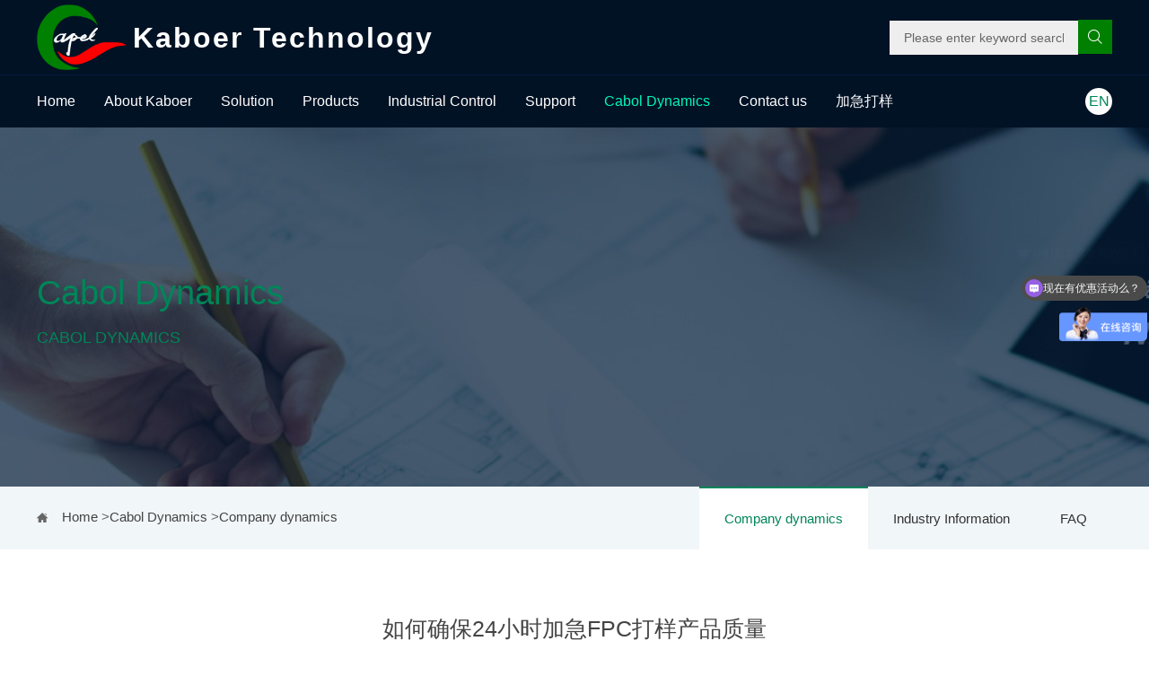

--- FILE ---
content_type: text/html; charset=utf-8
request_url: https://www.kbrfpc.com/en/company-dynamics/20-156
body_size: 8698
content:
<!doctype html>
<html class="no-js" lang="">
<head>
<meta charset="utf-8">
<title>如何确保24小时加急FPC打样产品质量-Multilayer Flexible Pcb,Fpc Flexible Printed Circuit,Rigid Flex Board,Quick Turn Pcb Prototypes ,Prototype Pcb Manufacturer,Shenzhen Capel Technology Co.,Ltd</title>
<meta name="description" content="深圳市卡博尔科技有限公司丨专注于FPC软硬结合板、FPC多层板、柔性电路板、HDI板（盲埋孔板）打样、小批量生产加工，拥有深圳工厂和卡博尔技术加工生产基地，支持在线报价、在线下单、在线查询生产进度，是一家追求卓越品质的高精密FPC多层软板工厂。">
<meta name="keywords" content="生产,线路,线路板,产品,测试,进行,快速,加急,确保,可以,设计,打样,时间,人员,时候,性能,情况,材料,出现,一般,对于,">
<meta http-equiv="Cache-Control" content="no-transform" />
<meta http-equiv="Cache-Control" content="no-siteapp" />
<meta name="applicable-device" content="pc,mobile">
<meta name="robots" content="index, follow"> 
<meta name="apple-mobile-web-app-title" content="深圳市卡博尔科技有限公司">
<meta name="application-name" content="深圳市卡博尔科技有限公司">
<meta name="twitter:card" content="深圳市卡博尔科技有限公司丨专注于FPC软硬结合板、FPC多层板、柔性电路板、HDI板（盲埋孔板）打样、小批量生产加工，拥有深圳工厂和卡博尔技术加工生产基地，支持在线报价、在线下单、在线查询生产进度，是一家追求卓越品质的高精密FPC多层软板工厂。">
<meta name="twitter:image" content="https://www.kbrfpc.com/Data/kbrfpc/template/en/images/logo.png">
<meta name="twitter:title" content="如何确保24小时加急FPC打样产品质量-Multilayer Flexible Pcb,Fpc Flexible Printed Circuit,Rigid Flex Board,Quick Turn Pcb Prototypes ,Prototype Pcb Manufacturer,Shenzhen Capel Technology Co.,Ltd">
<meta name="twitter:description" content="深圳市卡博尔科技有限公司丨专注于FPC软硬结合板、FPC多层板、柔性电路板、HDI板（盲埋孔板）打样、小批量生产加工，拥有深圳工厂和卡博尔技术加工生产基地，支持在线报价、在线下单、在线查询生产进度，是一家追求卓越品质的高精密FPC多层软板工厂。">
<meta property="og:type" content="news">
<meta property="og:site_name" content="深圳市卡博尔科技有限公司">
<meta property="og:url" content="https://www.kbrfpc.com/en/company-dynamics/20-156">
<meta property="og:image" content="https://www.kbrfpc.com/Data/kbrfpc/template/en/images/logo.png">
<meta property="og:title" content="如何确保24小时加急FPC打样产品质量-Multilayer Flexible Pcb,Fpc Flexible Printed Circuit,Rigid Flex Board,Quick Turn Pcb Prototypes ,Prototype Pcb Manufacturer,Shenzhen Capel Technology Co.,Ltd">
<meta property="og:description" content="深圳市卡博尔科技有限公司丨专注于FPC软硬结合板、FPC多层板、柔性电路板、HDI板（盲埋孔板）打样、小批量生产加工，拥有深圳工厂和卡博尔技术加工生产基地，支持在线报价、在线下单、在线查询生产进度，是一家追求卓越品质的高精密FPC多层软板工厂。">
<link href="https://www.kbrfpc.com/en/company-dynamics/20-156" rel="canonical">
<link rel="alternate" hreflang="zh" href="https://www.kbrfpc.com/company-dynamics/20-156">
<link rel="alternate" hreflang="en" href="https://www.kbrfpc.com/en/company-dynamics/20-156">
<meta name="generator" content="QibuCore" />
<meta name="author" content="深圳市卡博尔科技有限公司 https://www.kbrfpc.com" /> 
<meta name="viewport" content="width=device-width, initial-scale=1">
<link href="https://www.kbrfpc.com/Data/kbrfpc/template/en/css/jquery.bxslider.min.css" rel="stylesheet" />
<!--CSS-->
<link href="https://www.kbrfpc.com/Data/kbrfpc/template/en/fonts/iconfont.css" rel="stylesheet" />
<link href="https://www.kbrfpc.com/Data/kbrfpc/template/en/css/animate.css" rel="stylesheet" />
<link href="https://www.kbrfpc.com/Data/kbrfpc/template/en/css/styles.min.css?20253" rel="stylesheet" />
<script src="//cache.amap.com/lbs/static/es5.min.js"></script>
<script type="text/javascript" src="//webapi.amap.com/maps?v=1.4.14&key=75af8d42e4c14c36aefcc550defcd5d0"></script> 

    

 
<script>
var _hmt = _hmt || [];
(function() {
  var hm = document.createElement("script");
  hm.src = "//hm.baidu.com/hm.js?3b600e6ae3705683ceff93705ac795ab";
  var s = document.getElementsByTagName("script")[0]; 
  s.parentNode.insertBefore(hm, s);
})();
</script>
</head>
<body>
<div class="site-header">
<div class="container topcol">
<div class="row align-items-center">
    <div class="col-auto">
        <div class="logo">
           <a href="https://www.kbrfpc.com/en/"><img src="https://www.kbrfpc.com/Data/kbrfpc/template/en/images/logo.png" alt="Cabol Technology">
                <p>Kaboer Technology</p>
            </a>
        </div>
    </div>
    <div class="col text-right">
        <form class="form-inline" action="https://www.kbrfpc.com/en/products">
            <div class="searchbox">
                <input name="keyword" placeholder="Please enter keyword search" /><button type="submit"><i class="iconfont icon-search"></i></button>
            </div>
        </form>
        <a href="https://www.kbrfpc.com/en/search" class="searchlink"><i class="iconfont icon-search"></i></a>  <a href="https://www.kbrfpc.com/cn/company-dynamics/20-156" class="lang1">CN</a>
    </div>
</div>
</div>
<div class="mainavlang">
<div class="container ">
    <div class="row align-items-center">
        <div class="col">
            <ul id="mainav" class="mainav">
<!-- 
if(item.RoutingUrl=="products"){

<li class="">
<a href="https://www.kbrfpc.com/en/" title="Home" class="">Home</a>
</li>

}

else{ -->
    <li class="">
        <a href="https://www.kbrfpc.com/en/" title="Home" class="">Home</a>
    </li>
<!-- 
if(item.RoutingUrl=="products"){

<li class="">
<a href="https://www.kbrfpc.com/en/about" title="About Kaboer" class="">About Kaboer</a>
<div class="headerSubNav bigNav">
    <div class="row">
        <div class="col">
            <div class="category">
                <a class="top" href="https://www.kbrfpc.com/en/about/about-capel-79107" title="About Kaboer">
                    <img alt="About Kaboer" />
                    <h4>About Kaboer</h4>
                </a>
                <div class="list">
                </div>
            </div>
        </div>
        <div class="col">
            <div class="category">
                <a class="top" href="https://www.kbrfpc.com/en/about/culture" title="Culture">
                    <img alt="Culture" />
                    <h4>Culture</h4>
                </a>
                <div class="list">
                </div>
            </div>
        </div>
        <div class="col">
            <div class="category">
                <a class="top" href="https://www.kbrfpc.com/en/about/honor" title="Honor">
                    <img alt="Honor" />
                    <h4>Honor</h4>
                </a>
                <div class="list">
                </div>
            </div>
        </div>
        <div class="col">
            <div class="category">
                <a class="top" href="https://www.kbrfpc.com/en/about/history" title="History">
                    <img alt="History" />
                    <h4>History</h4>
                </a>
                <div class="list">
                </div>
            </div>
        </div>
        <div class="col">
            <div class="category">
                <a class="top" href="https://www.kbrfpc.com/en/about/structure" title="Structure">
                    <img alt="Structure" />
                    <h4>Structure</h4>
                </a>
                <div class="list">
                </div>
            </div>
        </div>
    </div>
</div>
</li>

}

else{ -->
    <li class="down">
        <a href="https://www.kbrfpc.com/en/about" title="About Kaboer" class="">About Kaboer</a>
        <ul class="headerSubNav">
            <li>
                <span>
                    <a href="https://www.kbrfpc.com/en/about/about-capel-79107" title="About Kaboer">About Kaboer</a>
                </span>
            </li>
            <li>
                <span>
                    <a href="https://www.kbrfpc.com/en/about/culture" title="Culture">Culture</a>
                </span>
            </li>
            <li>
                <span>
                    <a href="https://www.kbrfpc.com/en/about/honor" title="Honor">Honor</a>
                </span>
            </li>
            <li>
                <span>
                    <a href="https://www.kbrfpc.com/en/about/history" title="History">History</a>
                </span>
            </li>
            <li>
                <span>
                    <a href="https://www.kbrfpc.com/en/about/structure" title="Structure">Structure</a>
                </span>
            </li>
        </ul>
    </li>
<!-- 
if(item.RoutingUrl=="products"){

<li class="">
<a href="https://www.kbrfpc.com/en/solution" title="Solution" class="">Solution</a>
</li>

}

else{ -->
    <li class="">
        <a href="https://www.kbrfpc.com/en/solution" title="Solution" class="">Solution</a>
    </li>
<!-- 
if(item.RoutingUrl=="products"){

<li class="">
<a href="https://www.kbrfpc.com/en/products" title="Products" class="">Products</a>
<div class="headerSubNav bigNav">
    <div class="row">
        <div class="col">
            <div class="category">
                <a class="top" href="https://www.kbrfpc.com/en/products" title="单面FPC板">
                    <img src="/Data/kbrfpc/upload/image/20250602/汽车单面FPC电路板.jpg" alt="单面FPC板" />
                    <h4>单面FPC板</h4>
                </a>
                <div class="list">
                </div>
            </div>
        </div>
        <div class="col">
            <div class="category">
                <a class="top" href="https://www.kbrfpc.com/en/products/fpcshuangmianban" title="双面FPC板">
                    <img src="/Data/kbrfpc/upload/image/20250602/医疗双面FPC软板.jpg" alt="双面FPC板" />
                    <h4>双面FPC板</h4>
                </a>
                <div class="list">
                </div>
            </div>
        </div>
        <div class="col">
            <div class="category">
                <a class="top" href="https://www.kbrfpc.com/en/products/fpc-50956" title="多层FPC板">
                    <img src="/Data/kbrfpc/upload/image/20250603/通信多层FPC板-PS.jpg" alt="多层FPC板" />
                    <h4>多层FPC板</h4>
                </a>
                <div class="list">
                </div>
            </div>
        </div>
        <div class="col">
            <div class="category">
                <a class="top" href="https://www.kbrfpc.com/en/products/shuangmianruanyingjiegeban" title="双面软硬结合板">
                    <img src="/Data/kbrfpc/upload/image/20250603/汽车双面软硬结合板-PS.jpg" alt="双面软硬结合板" />
                    <h4>双面软硬结合板</h4>
                </a>
                <div class="list">
                </div>
            </div>
        </div>
        <div class="col">
            <div class="category">
                <a class="top" href="https://www.kbrfpc.com/en/products/duocengruanyingjiegeban" title="多层软硬结合板">
                    <img src="/Data/kbrfpc/upload/image/20250603/消费电子多层软硬结合板-PS.jpg" alt="多层软硬结合板" />
                    <h4>多层软硬结合板</h4>
                </a>
                <div class="list">
                </div>
            </div>
        </div>
        <div class="col">
            <div class="category">
                <a class="top" href="https://www.kbrfpc.com/en/products/hdi-blind-buried-hole" title="HDI盲埋孔板">
                    <img src="/Data/kbrfpc/upload/image/20240122/1.png" alt="HDI盲埋孔板" />
                    <h4>HDI盲埋孔板</h4>
                </a>
                <div class="list">
                </div>
            </div>
        </div>
        <div class="col">
            <div class="category">
                <a class="top" href="https://www.kbrfpc.com/en/products/product-category" title="Product category">
                    <img src="/Data/kbrfpc/upload/image/20230728/产品4(1).png" alt="Product category" />
                    <h4>Product category</h4>
                </a>
                <div class="list">
                </div>
            </div>
        </div>
    </div>
</div>
</li>

}

else{ -->
    <li class="down">
        <a href="https://www.kbrfpc.com/en/products" title="Products" class="">Products</a>
        <ul class="headerSubNav">
            <li>
                <span>
                    <a href="https://www.kbrfpc.com/en/products" title="单面FPC板">单面FPC板</a>
                </span>
            </li>
            <li>
                <span>
                    <a href="https://www.kbrfpc.com/en/products/fpcshuangmianban" title="双面FPC板">双面FPC板</a>
                </span>
            </li>
            <li>
                <span>
                    <a href="https://www.kbrfpc.com/en/products/fpc-50956" title="多层FPC板">多层FPC板</a>
                </span>
            </li>
            <li>
                <span>
                    <a href="https://www.kbrfpc.com/en/products/shuangmianruanyingjiegeban" title="双面软硬结合板">双面软硬结合板</a>
                </span>
            </li>
            <li>
                <span>
                    <a href="https://www.kbrfpc.com/en/products/duocengruanyingjiegeban" title="多层软硬结合板">多层软硬结合板</a>
                </span>
            </li>
            <li>
                <span>
                    <a href="https://www.kbrfpc.com/en/products/hdi-blind-buried-hole" title="HDI盲埋孔板">HDI盲埋孔板</a>
                </span>
            </li>
            <li>
                <span>
                    <a href="https://www.kbrfpc.com/en/products/product-category" title="Product category">Product category</a>
                </span>
            </li>
        </ul>
    </li>
<!-- 
if(item.RoutingUrl=="products"){

<li class="">
<a href="https://www.kbrfpc.com/en/industrial" title="Industrial Control" class="">Industrial Control</a>
<div class="headerSubNav bigNav">
    <div class="row">
        <div class="col">
            <div class="category">
                <a class="top" href="http://www.kbe-fpc.cn/" title="汽车电子">
                    <img src="/Data/kbrfpc/upload/image/home_03.jpg" alt="汽车电子" />
                    <h4>汽车电子</h4>
                </a>
                <div class="list">
                </div>
            </div>
        </div>
        <div class="col">
            <div class="category">
                <a class="top" href="http://www.kbr-fpc.com/" title="医疗电子">
                    <img src="/Data/kbrfpc/upload/image/home_04.jpg" alt="医疗电子" />
                    <h4>医疗电子</h4>
                </a>
                <div class="list">
                </div>
            </div>
        </div>
        <div class="col">
            <div class="category">
                <a class="top" href="http://www.kxr-fpc.cn/" title="工控电子">
                    <img src="/Data/kbrfpc/upload/image/home_05.jpg" alt="工控电子" />
                    <h4>工控电子</h4>
                </a>
                <div class="list">
                </div>
            </div>
        </div>
        <div class="col">
            <div class="category">
                <a class="top" href="http://www.kxr-fpc.com" title="通信领域">
                    <img src="/Data/kbrfpc/upload/image/home_01.jpg" alt="通信领域" />
                    <h4>通信领域</h4>
                </a>
                <div class="list">
                </div>
            </div>
        </div>
        <div class="col">
            <div class="category">
                <a class="top" href="http://www.kxrfpc.cn/" title="AI人机交互">
                    <img src="/Data/kbrfpc/upload/image/home_06.jpg" alt="AI人机交互" />
                    <h4>AI人机交互</h4>
                </a>
                <div class="list">
                </div>
            </div>
        </div>
        <div class="col">
            <div class="category">
                <a class="top" href="http://www.cplfpc.cn/" title="消费电子">
                    <img src="/Data/kbrfpc/upload/image/home_02.jpg" alt="消费电子" />
                    <h4>消费电子</h4>
                </a>
                <div class="list">
                </div>
            </div>
        </div>
        <div class="col">
            <div class="category">
                <a class="top" href="http://www.kbefpc.cn" title="智能穿戴">
                    <img src="/Data/kbrfpc/template/cn/images/home_07.jpg" alt="智能穿戴" />
                    <h4>智能穿戴</h4>
                </a>
                <div class="list">
                </div>
            </div>
        </div>
        <div class="col">
            <div class="category">
                <a class="top" href="http://www.kbrfpc.cn/" title="高频高速">
                    <img src="/Data/kbrfpc/upload/image/20250722/高频.jpeg" alt="高频高速" />
                    <h4>高频高速</h4>
                </a>
                <div class="list">
                </div>
            </div>
        </div>
        <div class="col">
            <div class="category">
                <a class="top" href="http://www.kbe-fpc.com/" title="特殊产品">
                    <img src="/Data/kbrfpc/upload/image/home_09.jpg" alt="特殊产品" />
                    <h4>特殊产品</h4>
                </a>
                <div class="list">
                </div>
            </div>
        </div>
    </div>
</div>
</li>

}

else{ -->
    <li class="down">
        <a href="https://www.kbrfpc.com/en/industrial" title="Industrial Control" class="">Industrial Control</a>
        <ul class="headerSubNav">
            <li>
                <span>
                    <a href="http://www.kbe-fpc.cn/" title="汽车电子">汽车电子</a>
                </span>
            </li>
            <li>
                <span>
                    <a href="http://www.kbr-fpc.com/" title="医疗电子">医疗电子</a>
                </span>
            </li>
            <li>
                <span>
                    <a href="http://www.kxr-fpc.cn/" title="工控电子">工控电子</a>
                </span>
            </li>
            <li>
                <span>
                    <a href="http://www.kxr-fpc.com" title="通信领域">通信领域</a>
                </span>
            </li>
            <li>
                <span>
                    <a href="http://www.kxrfpc.cn/" title="AI人机交互">AI人机交互</a>
                </span>
            </li>
            <li>
                <span>
                    <a href="http://www.cplfpc.cn/" title="消费电子">消费电子</a>
                </span>
            </li>
            <li>
                <span>
                    <a href="http://www.kbefpc.cn" title="智能穿戴">智能穿戴</a>
                </span>
            </li>
            <li>
                <span>
                    <a href="http://www.kbrfpc.cn/" title="高频高速">高频高速</a>
                </span>
            </li>
            <li>
                <span>
                    <a href="http://www.kbe-fpc.com/" title="特殊产品">特殊产品</a>
                </span>
            </li>
        </ul>
    </li>
<!-- 
if(item.RoutingUrl=="products"){

<li class="">
<a href="https://www.kbrfpc.com/en/support" title="Support" class="">Support</a>
<div class="headerSubNav bigNav">
    <div class="row">
        <div class="col">
            <div class="category">
                <a class="top" href="https://www.kbrfpc.com/en/support" title="Online factory viewing">
                    <img alt="Online factory viewing" />
                    <h4>Online factory viewing</h4>
                </a>
                <div class="list">
                </div>
            </div>
        </div>
        <div class="col">
            <div class="category">
                <a class="top" href="https://www.kbrfpc.com/en/support/automation-zone" title="Automation zone">
                    <img alt="Automation zone" />
                    <h4>Automation zone</h4>
                </a>
                <div class="list">
                </div>
            </div>
        </div>
        <div class="col">
            <div class="category">
                <a class="top" href="https://www.kbrfpc.com/en/support/process-capability" title="Process capability">
                    <img alt="Process capability" />
                    <h4>Process capability</h4>
                </a>
                <div class="list">
                </div>
            </div>
        </div>
        <div class="col">
            <div class="category">
                <a class="top" href="https://www.kbrfpc.com/en/support/technical-service" title="Technical service">
                    <img alt="Technical service" />
                    <h4>Technical service</h4>
                </a>
                <div class="list">
                </div>
            </div>
        </div>
    </div>
</div>
</li>

}

else{ -->
    <li class="down">
        <a href="https://www.kbrfpc.com/en/support" title="Support" class="">Support</a>
        <ul class="headerSubNav">
            <li>
                <span>
                    <a href="https://www.kbrfpc.com/en/support" title="Online factory viewing">Online factory viewing</a>
                </span>
            </li>
            <li>
                <span>
                    <a href="https://www.kbrfpc.com/en/support/automation-zone" title="Automation zone">Automation zone</a>
                </span>
            </li>
            <li>
                <span>
                    <a href="https://www.kbrfpc.com/en/support/process-capability" title="Process capability">Process capability</a>
                </span>
            </li>
            <li>
                <span>
                    <a href="https://www.kbrfpc.com/en/support/technical-service" title="Technical service">Technical service</a>
                </span>
            </li>
        </ul>
    </li>
<!-- 
if(item.RoutingUrl=="products"){

<li class="">
<a href="https://www.kbrfpc.com/en/news" title="Cabol Dynamics" class="active">Cabol Dynamics</a>
<div class="headerSubNav bigNav">
    <div class="row">
        <div class="col">
            <div class="category">
                <a class="top" href="https://www.kbrfpc.com/en/news" title="Company dynamics">
                    <img alt="Company dynamics" />
                    <h4>Company dynamics</h4>
                </a>
                <div class="list">
                </div>
            </div>
        </div>
        <div class="col">
            <div class="category">
                <a class="top" href="https://www.kbrfpc.com/en/news/industry-information" title="Industry Information">
                    <img alt="Industry Information" />
                    <h4>Industry Information</h4>
                </a>
                <div class="list">
                </div>
            </div>
        </div>
        <div class="col">
            <div class="category">
                <a class="top" href="https://www.kbrfpc.com/en/news/faqs" title="FAQ">
                    <img alt="FAQ" />
                    <h4>FAQ</h4>
                </a>
                <div class="list">
                </div>
            </div>
        </div>
    </div>
</div>
</li>

}

else{ -->
    <li class="down">
        <a href="https://www.kbrfpc.com/en/news" title="Cabol Dynamics" class="active">Cabol Dynamics</a>
        <ul class="headerSubNav">
            <li>
                <span>
                    <a href="https://www.kbrfpc.com/en/news" title="Company dynamics">Company dynamics</a>
                </span>
            </li>
            <li>
                <span>
                    <a href="https://www.kbrfpc.com/en/news/industry-information" title="Industry Information">Industry Information</a>
                </span>
            </li>
            <li>
                <span>
                    <a href="https://www.kbrfpc.com/en/news/faqs" title="FAQ">FAQ</a>
                </span>
            </li>
        </ul>
    </li>
<!-- 
if(item.RoutingUrl=="products"){

<li class="">
<a href="https://www.kbrfpc.com/en/contact" title="Contact us" class="">Contact us</a>
</li>

}

else{ -->
    <li class="">
        <a href="https://www.kbrfpc.com/en/contact" title="Contact us" class="">Contact us</a>
    </li>
<!-- 
if(item.RoutingUrl=="products"){

<li class="">
<a href="http://www.kxrfpc.com/" title="加急打样" class="">加急打样</a>
</li>

}

else{ -->
    <li class="">
        <a href="http://www.kxrfpc.com/" title="加急打样" class="">加急打样</a>
    </li>


<!--  } -->

            </ul>
        </div>
        <div class="col-auto langs">
            <a href="https://www.kbrfpc.com/cn/company-dynamics/20-156">EN</a>
        </div>
    </div>
</div>
</div>
</div>
<div class="menu-icon ">
<span class="menu-icon__line menu-icon__line-left "></span>
<span class="menu-icon__line "></span>
<span class="menu-icon__line menu-icon__line-right "></span>
</div>

<div class="banner" style="background: url('/Data/kbrfpc/upload/image/pic_05.jpg') left top no-repeat;">
	<div class="container">
		<div class="row align-items-center">
			<div class="col">
				<div class="page-title">
					<h2>Cabol Dynamics</h2>
					<h3>Cabol Dynamics</h3>
				</div>
			</div>
		</div>
	</div>
</div>
<div class="SildeBar">
	<div class="container">
		<div class="menu">
			<ul class="ul">
    <li class=on><a href="https://www.kbrfpc.com/en/news" title="Company dynamics">Company dynamics</a></li>
    <li ><a href="https://www.kbrfpc.com/en/news/industry-information" title="Industry Information">Industry Information</a></li>
    <li ><a href="https://www.kbrfpc.com/en/news/faqs" title="FAQ">FAQ</a></li>
			</ul>
			<div class="clear">
			</div>
		</div>
		<div class="Current">
			<a href="https://www.kbrfpc.com/en/">Home</a>
        &gt;<a href="https://www.kbrfpc.com/en/news" title="Cabol Dynamics">Cabol Dynamics</a>
        &gt;<a href="https://www.kbrfpc.com/en/news" title="Company dynamics">Company dynamics</a>
		</div>
	</div>
</div>
<div class="page page-news-detail">
    <div class="container">
        <div class="title">
            <h2>如何确保24小时加急FPC打样产品质量</h2>
            <p class="pubdate">Date：2017-05-22 &nbsp;&nbsp;&nbsp; Number：5529</p>
        </div>
        <div class="main-body">
<p>
    &nbsp; &nbsp; &nbsp;对于加急样板首先就是要确保它的生产速度，我们就以生产<strong>24小时加急FPC打样</strong>为基础谈谈。生产时间短就意味着要确保一批成功，因为时间不允许进行二次生产，就对一个公司的生产设备、技术、选料、生产人员等都有很高的要求。
</p>
<p>
    <br/>
</p>
<p>
    <img src="/Data/kbrfpc/upload/image/20230719/请问你们生产fpc加急板能保证/5acc0e8e45e2e.jpg"/> 
</p><br/> 
<p>
    <br/> 
</p>
<p>
    &nbsp; &nbsp; 1.快速优化设计图形，拿到一个设计图纸的时候，首先要确保它的可生产度是否合理。其次要对设计图进行优化，确保产品在不影响性能的情况下进行去掉多余线路，减少布线面积。这是保证快速生产线路板的[敏感词]步，在保证快速的同时还要保证设计的可行性。
</p>
<p>
    <br/> &nbsp;
</p>
<p>
    &nbsp; &nbsp;2.选用合适的基材，这个因子是生产加急线路板时非常重要的因素之一。线路板的选材是多种多样的，加急线路板的制作选对正的材料才会在生产时不会出现各种预期之外的元素产生。我们卡博尔科技一般在制造软板的时候就会选用性能比较稳定的高分子聚合树脂生产，这种材料耐高温、不易变形、弯折性良好，是制作线路板的[敏感词]材料。
</p>
<p>
    <br/> &nbsp;
</p>
<p>
    &nbsp; &nbsp; 3.制作工序程式灵活化，在生产线路板尤其是柔性线路板的时候总会出现 一些意料之外的情况，这就要求我们工程师可以对生产出现的各类问题可以提出合理的解决方法，避免返工和重工。如果上锡情况不好，工程师要可以快速的分辨出到底是烤炉温度或者烘烤时间、或者基材材料不适引起的原因。
</p>
<p>
    <br/> &nbsp;
</p>
<p>
    &nbsp; &nbsp; &nbsp;4.检验，线路板打样成品之后先检查产品外观焊接是否有和预期不匹配的情况如：缺件、错件、元件反向和空焊冷焊等问题。检验不良并不是表示产品不合格，这些只是确保不会出现基础性问题，至于产品何不合格要对 产品进行电测等。
</p>
<p>
    <br/> &nbsp;
</p>
<p>
    &nbsp; &nbsp; 5.产品测试，产品测试的数据分析可以作为设计产品参数改正的依据。对于成品线路板的电性测试是根本的，线路板线路不通肯定是不可以的。一般对线路板电性测试采用这几种方法：专用型，一般是批量生产时所使用的。还有较为高端的飞针型和复合式治具都可以进行电性测试，测试产品的导电性能。对于客户有不同的需求测试的种类也是不同的，产品期待挠曲性的就要进行挠曲弯折测试，产品需求弯曲持久性的就要进行持久弯折性能的测试（一般这种测试在快板中是没办法准确测试的）。
</p>
<p>
    <br/> &nbsp;
</p>
<p>
    &nbsp; &nbsp; 6.生产人员的要求，加急打样的时候时间就是成本。确保快速生产需要的是生产人员的经验丰富，因为线路板有很多的程序是需要人员手动作业的，拥有生产能力强的员工是一个线路板厂打样快速能力的一种现实资本。
</p>
<p>
    <br/> &nbsp;
</p>
<p>
    &nbsp; &nbsp; &nbsp;以上这些点为卡博尔这些年生产线路板的一点心得，拥有快速处理以上因子能力，就有可能生产出在24小时内需要的加急线路板。
</p>
        </div>
    </div>
</div>


<footer class="site-footer">
<div class="container">
<div class="row">
    <div class="col-md">
        <div class="leftcol">
            <ul class="botnav">
       <li><a href="https://www.kbrfpc.com/en/about" title="About Kaboer">About Kaboer</a></li>
       <li><a href="https://www.kbrfpc.com/en/solution" title="Solution">Solution</a></li>
       <li><a href="https://www.kbrfpc.com/en/products" title="Products">Products</a></li>
       <li><a href="https://www.kbrfpc.com/en/industrial" title="Industrial Control">Industrial Control</a></li>
       <li><a href="https://www.kbrfpc.com/en/support" title="Support">Support</a></li>
       <li><a href="https://www.kbrfpc.com/en/news" title="Cabol Dynamics">Cabol Dynamics</a></li>
       <li><a href="https://www.kbrfpc.com/en/contact" title="Contact us">Contact us</a></li>
       <li><a href="http://www.kxrfpc.com/" title="加急打样">加急打样</a></li>
            </ul>
            <hr />
            <div class="row">
                <div class="col-md">
<p class="copyright">
    Copyright @ 2023 Shenzhen Cabol Technology Co., Ltd <a target="_blank" href="https://www.beian.gov.cn/portal/registerSystemInfo?recordcode=44030602002543"><img style="display: inline-block; vertical-align: middle; margin: -4px 2px 0 0;" src="/Data/kbrfpc/upload/image/ga.png" title="" alt=""/>粤公网安备 44030602002543号</a>
</p>
                </div>
            </div>
        </div>
    </div>
    <div class="col-md-auto">
        <div class="qrcode">
            <img src="https://www.kbrfpc.com/Data/kbrfpc/template/en/images/ewm.jpg" alt="" />
            <p>WeChat</p>
        </div>
    </div>
</div>
</div>
</footer>
<script src="https://www.kbrfpc.com/Data/kbrfpc/template/en/js/modernizr-3.7.1.min.js"></script>
<script src="https://www.kbrfpc.com/Data/kbrfpc/template/en/js/jquery-3.3.1.min.js"></script>
<script src="https://www.kbrfpc.com/Data/kbrfpc/template/en/js/jquery.bxslider.min.js"></script>
<script>
$(document).ready(function () {
$('.bxslider').bxSlider({
auto: true,
controls: false,
pager: true,
touchEnabled : (navigator.maxTouchPoints > 0) 
});
$('.tab-header a').hover(function (e) {
$(this).addClass("active").siblings().removeClass("active");
var tabcontent = $(this).attr("data-id");
$(".tab-content.active").removeClass("active");
$("#" + tabcontent).addClass("active");
})
});
</script>
<script>
/*特殊工艺*/
function setLifeItem() {
    var $ul = $('.J-special-process-body .box').width();
    $('.J-special-process-body .box .item').width($ul * .136);
    $('.J-special-process-body .box .item').eq(0).width($ul * .298);
    $('.J-special-process-body .box .item').eq(0).addClass('cur');
    $('.J-special-process-body .box .row').width($ul + 6);
}
setLifeItem();
$('.J-special-process-body .box .item').hover(function () {
    var lifeCurIndex = $('.J-special-process-body .box .item.cur').index();
    var i = $(this).index();
    if (i != lifeCurIndex) {
        var $ul = $('.J-special-process-body .box').width();
        $(this).stop(true).animate({ width: $ul * .298 }, 800).siblings().stop(true).animate({ width: $ul * .136 }, 800);
        $(this).addClass('cur').siblings().removeClass('cur');
    }
});
// 生成线切换--视频切换
void function () {
var lineIndex = 1
$('.js-product-line .line').mouseenter(function () {
    lineIndex = $(this).index()
    $('.js-product-line').find('.line-mask').removeClass('active').eq(lineIndex - 1).addClass('active')
    $('.js-product-line').find('video').each(function () {
        this.pause();
    });
    $('.js-product-line .line' + lineIndex).find('video')[0].play()
});
$('.js-product-line').mouseleave(function () {
    lineIndex = $(this).index()
    $('.js-product-line').find('video').each(function () {
        this.pause();
    });
});
$('.js-product-line .line' + lineIndex).find('video')[0].pause();
}();
</script>
<script src="https://www.kbrfpc.com/Data/kbrfpc/template/en/js/app.js"></script>

    

    

</body>
</html>

--- FILE ---
content_type: text/css
request_url: https://www.kbrfpc.com/Data/kbrfpc/template/en/fonts/iconfont.css
body_size: 1717
content:
@font-face {font-family: "iconfont";
  src: url('iconfont.eot?t=1561382800999'); /* IE9 */
  src: url('iconfont.eot?t=1561382800999#iefix') format('embedded-opentype'), /* IE6-IE8 */
  url('[data-uri]') format('woff2'),
  url('iconfont.woff?t=1561382800999') format('woff'),
  url('iconfont.ttf?t=1561382800999') format('truetype'), /* chrome, firefox, opera, Safari, Android, iOS 4.2+ */
  url('iconfont.svg?t=1561382800999#iconfont') format('svg'); /* iOS 4.1- */
}

.iconfont {
  font-family: "iconfont" !important;
  font-size: 16px;
  font-style: normal;
  -webkit-font-smoothing: antialiased;
  -moz-osx-font-smoothing: grayscale;
}

.icon-search:before {
  content: "\e625";
}

.icon-right1:before {
  content: "\e677";
}

.icon-right:before {
  content: "\e74a";
}



--- FILE ---
content_type: text/css
request_url: https://www.kbrfpc.com/Data/kbrfpc/template/en/css/styles.min.css?20253
body_size: 40627
content:
body, div, p, iframe, ul, li, ol, dl, dt, dd, li, dl, h1, h2, h3, h4, table, th, td, input, button, select, textarea {
    margin: 0;
    padding: 0;

}
li {
    list-style-type: none;
}
em, i {
    display: block;
    font-style: normal;
}
img {
    border: none;
    vertical-align: middle;
}
a {
    position: relative;
    color: #333;
    text-decoration: none;
    -webkit-transition: 0.3s;
    -moz-transition: 0.3s;
    transition: 0.3s;
    -webkit-tap-highlight-color: transparent;
    -webkit-touch-callout: none;
    -webkit-user-select: none;
    -webkit-tap-highlight-color: rgba(0, 0, 0, 0.05);
}
/* <input>标签 */
input{border: none;appearance:none;-moz-appearance:none;outline:none;-webkit-appearance: none;}
input:focus{ outline:none; }/* input标签聚焦不出现默认边框 */
textarea {resize:none; border: none;}

/* input标签placeholder样式重设 */
:-moz-placeholder {color:#666;font-size: 14px;}
::-moz-placeholder {color:#666;font-size: 14px;}
input:-ms-input-placeholder{color:#666;font-size: 14px;}
input::-webkit-input-placeholder{color:#666;font-size: 14px;}
textarea:-ms-input-placeholder{color:#666;font-size: 14px;}
textarea::-webkit-input-placeholder{color:#666;font-size: 14px;}

/*--------浮动--------*/
.ui-left,.fl {
    float: left;
}

.ui-right,.fr {
    float: right;
}

/*--------清除浮动--------*/
.clearfloat {
    clear: both;
}

.clearfix {
    zoom: 1;
}

.clearfix:after {
    clear: both;
    display: block;
    visibility: hidden;
    overflow: hidden;
    height: 0;
    content: '.';
    line-height: 0;
}

.rel {
    position: relative;
}


/*--------超出省略号--------*/
.ellipsis {
    display: block;
    overflow: hidden;
    text-overflow: ellipsis;
    white-space: nowrap;
}

.ellipsis-2 {
    display: -webkit-box;
    overflow: hidden;
    text-overflow: ellipsis;
    -webkit-line-clamp: 2;
    -webkit-box-orient: vertical;
}

.ellipsis-3 {
    display: -webkit-box;
    overflow: hidden;
    text-overflow: ellipsis;
    -webkit-line-clamp: 3;
    -webkit-box-orient: vertical;
}
.container {
	max-width:1280px;
	margin:0 auto;
	box-sizing:border-box;
	padding:0 1rem;
}
.flex {
	display:flex;
}
.btn {
	width:7.5rem;
	height:1.9375rem;
	font-size:.75rem;
	display:inline-block;
	border:none;
	line-height:1.9375rem;
	text-align:center;
	color:#666;
	transition:all .25s;
	background-color:#eee;
}
@media(min-width:768px) {
	.btn {
	background-color:#eee;
	width:7.5rem;
	height:2.5rem;
	font-size:.875rem;
	line-height:2.5rem;
}
}.btn:hover {
	background-color:#dfdfdf;
	color:#333;
}
.btn-white {
	border:1px #fff solid;
	color:#fff;
}
.btn-white:hover {
	background-color:#fff;
	color:#333;
}
.btn-primary {
	color:#fff;
	background-color:#008558;
	border:none;
}
.btn-primary:hover {
	background-color:#064;
	color:#fff;
	border-color:#000;
}
.btn-black {
	border-color:#333;
	color:#333;
}
.btn-black:hover {
	background-color:#333;
	color:#fff;
}
.btn-block {
	width:100%;
	display:block;
}
/*! HTML5 Boilerplate v7.1.0 | MIT License | https://html5boilerplate.com/*/
	html {
	color:#444;
	font-size:1em;
	line-height:1.4;
}
::-moz-selection {
	background:#b3d4fc;
	text-shadow:none;
}
::selection {
	background:#b3d4fc;
	text-shadow:none;
}
hr {
	display:block;
	height:1px;
	border:0;
	border-top:1px solid #ccc;
	margin:1em 0;
	padding:0;
}
audio,canvas,iframe,img,svg,video {
	vertical-align:middle;
}
fieldset {
	border:0;
	margin:0;
	padding:0;
}
textarea {
	resize:vertical;
}
.browserupgrade {
	margin:.2em 0;
	background:#ccc;
	color:#000;
	padding:.2em 0;
}
body {
	font-family:"Microsoft YaHei","Helvetica Neue","Helvetica","Arial",sans-serif;
	background-color:#fff;
	line-height:1.8;
	margin:0;
	padding:0;
}
a {
	background:transparent;
	color:#444;
	text-decoration:none;
	-webkit-transition:color .2s;
	transition:color .2s;
}
a:hover,a:active,a:focus {
	color:#008558;
}
img {
	height:auto;
	max-width:100%;
}
h1,h2,h3,h4,h5,h6 {
	font-family:"Microsoft YaHei","Helvetica Neue","Helvetica","Arial",sans-serif;
	font-weight:normal;
}
.text-center {
	text-align:center;
}
.text-right {
	text-align:right;
}
input,textarea,button {
	font-family:"Microsoft YaHei","Helvetica Neue","Helvetica","Arial",sans-serif;
}
html {
	box-sizing:border-box;
	-ms-overflow-style:scrollbar;
}
*,*::before,*::after {
	box-sizing:inherit;
}
.container {
	width:100%;
	padding-right:15px;
	padding-left:15px;
	margin-right:auto;
	margin-left:auto;
}
@media(min-width:576px) {
	.container {
	max-width:540px;
}
}@media(min-width:768px) {
	.container {
	max-width:720px;
}
}@media(min-width:992px) {
	.container {
	max-width:960px;
}
}@media(min-width:1200px) {
	.container {
	max-width:1140px;
}
}.container-fluid {
	width:100%;
	padding-right:15px;
	padding-left:15px;
	margin-right:auto;
	margin-left:auto;
}
.row {
	display:-ms-flexbox;
	display:flex;
	-ms-flex-wrap:wrap;
	flex-wrap:wrap;
	margin-right:-15px;
	margin-left:-15px;
}
.no-gutters {
	margin-right:0;
	margin-left:0;
}
.no-gutters>.col,.no-gutters>[class*="col-"] {
	padding-right:0;
	padding-left:0;
}
.col-1,.col-2,.col-3,.col-4,.col-5,.col-6,.col-7,.col-8,.col-9,.col-10,.col-11,.col-12,.col,.col-auto,.col-sm-1,.col-sm-2,.col-sm-3,.col-sm-4,.col-sm-5,.col-sm-6,.col-sm-7,.col-sm-8,.col-sm-9,.col-sm-10,.col-sm-11,.col-sm-12,.col-sm,.col-sm-auto,.col-md-1,.col-md-2,.col-md-3,.col-md-4,.col-md-5,.col-md-6,.col-md-7,.col-md-8,.col-md-9,.col-md-10,.col-md-11,.col-md-12,.col-md,.col-md-auto,.col-lg-1,.col-lg-2,.col-lg-3,.col-lg-4,.col-lg-5,.col-lg-6,.col-lg-7,.col-lg-8,.col-lg-9,.col-lg-10,.col-lg-11,.col-lg-12,.col-lg,.col-lg-auto,.col-xl-1,.col-xl-2,.col-xl-3,.col-xl-4,.col-xl-5,.col-xl-6,.col-xl-7,.col-xl-8,.col-xl-9,.col-xl-10,.col-xl-11,.col-xl-12,.col-xl,.col-xl-auto {
	position:relative;
	width:100%;
	padding-right:15px;
	padding-left:15px;
}
.col {
	-ms-flex-preferred-size:0;
	flex-basis:0;
	-ms-flex-positive:1;
	flex-grow:1;
	max-width:100%;
}
.col-auto {
	-ms-flex:0 0 auto;
	flex:0 0 auto;
	width:auto;
	max-width:100%;
}
.col-1 {
	-ms-flex:0 0 8.333333%;
	flex:0 0 8.333333%;
	max-width:8.333333%;
}
.col-2 {
	-ms-flex:0 0 16.666667%;
	flex:0 0 16.666667%;
	max-width:16.666667%;
}
.col-3 {
	-ms-flex:0 0 25%;
	flex:0 0 25%;
	max-width:25%;
}
.col-4 {
	-ms-flex:0 0 33.333333%;
	flex:0 0 33.333333%;
	max-width:33.333333%;
}
.col-5 {
	-ms-flex:0 0 41.666667%;
	flex:0 0 41.666667%;
	max-width:41.666667%;
}
.col-6 {
	-ms-flex:0 0 50%;
	flex:0 0 50%;
	max-width:50%;
}
.col-7 {
	-ms-flex:0 0 58.333333%;
	flex:0 0 58.333333%;
	max-width:58.333333%;
}
.col-8 {
	-ms-flex:0 0 66.666667%;
	flex:0 0 66.666667%;
	max-width:66.666667%;
}
.col-9 {
	-ms-flex:0 0 75%;
	flex:0 0 75%;
	max-width:75%;
}
.col-10 {
	-ms-flex:0 0 83.333333%;
	flex:0 0 83.333333%;
	max-width:83.333333%;
}
.col-11 {
	-ms-flex:0 0 91.666667%;
	flex:0 0 91.666667%;
	max-width:91.666667%;
}
.col-12 {
	-ms-flex:0 0 100%;
	flex:0 0 100%;
	max-width:100%;
}
.order-first {
	-ms-flex-order:-1;
	order:-1;
}
.order-last {
	-ms-flex-order:13;
	order:13;
}
.order-0 {
	-ms-flex-order:0;
	order:0;
}
.order-1 {
	-ms-flex-order:1;
	order:1;
}
.order-2 {
	-ms-flex-order:2;
	order:2;
}
.order-3 {
	-ms-flex-order:3;
	order:3;
}
.order-4 {
	-ms-flex-order:4;
	order:4;
}
.order-5 {
	-ms-flex-order:5;
	order:5;
}
.order-6 {
	-ms-flex-order:6;
	order:6;
}
.order-7 {
	-ms-flex-order:7;
	order:7;
}
.order-8 {
	-ms-flex-order:8;
	order:8;
}
.order-9 {
	-ms-flex-order:9;
	order:9;
}
.order-10 {
	-ms-flex-order:10;
	order:10;
}
.order-11 {
	-ms-flex-order:11;
	order:11;
}
.order-12 {
	-ms-flex-order:12;
	order:12;
}
.offset-1 {
	margin-left:8.333333%;
}
.offset-2 {
	margin-left:16.666667%;
}
.offset-3 {
	margin-left:25%;
}
.offset-4 {
	margin-left:33.333333%;
}
.offset-5 {
	margin-left:41.666667%;
}
.offset-6 {
	margin-left:50%;
}
.offset-7 {
	margin-left:58.333333%;
}
.offset-8 {
	margin-left:66.666667%;
}
.offset-9 {
	margin-left:75%;
}
.offset-10 {
	margin-left:83.333333%;
}
.offset-11 {
	margin-left:91.666667%;
}
@media(min-width:576px) {
	.col-sm {
	-ms-flex-preferred-size:0;
	flex-basis:0;
	-ms-flex-positive:1;
	flex-grow:1;
	max-width:100%;
}
.col-sm-auto {
	-ms-flex:0 0 auto;
	flex:0 0 auto;
	width:auto;
	max-width:100%;
}
.col-sm-1 {
	-ms-flex:0 0 8.333333%;
	flex:0 0 8.333333%;
	max-width:8.333333%;
}
.col-sm-2 {
	-ms-flex:0 0 16.666667%;
	flex:0 0 16.666667%;
	max-width:16.666667%;
}
.col-sm-3 {
	-ms-flex:0 0 25%;
	flex:0 0 25%;
	max-width:25%;
}
.col-sm-4 {
	-ms-flex:0 0 33.333333%;
	flex:0 0 33.333333%;
	max-width:33.333333%;
}
.col-sm-5 {
	-ms-flex:0 0 41.666667%;
	flex:0 0 41.666667%;
	max-width:41.666667%;
}
.col-sm-6 {
	-ms-flex:0 0 50%;
	flex:0 0 50%;
	max-width:50%;
}
.col-sm-7 {
	-ms-flex:0 0 58.333333%;
	flex:0 0 58.333333%;
	max-width:58.333333%;
}
.col-sm-8 {
	-ms-flex:0 0 66.666667%;
	flex:0 0 66.666667%;
	max-width:66.666667%;
}
.col-sm-9 {
	-ms-flex:0 0 75%;
	flex:0 0 75%;
	max-width:75%;
}
.col-sm-10 {
	-ms-flex:0 0 83.333333%;
	flex:0 0 83.333333%;
	max-width:83.333333%;
}
.col-sm-11 {
	-ms-flex:0 0 91.666667%;
	flex:0 0 91.666667%;
	max-width:91.666667%;
}
.col-sm-12 {
	-ms-flex:0 0 100%;
	flex:0 0 100%;
	max-width:100%;
}
.order-sm-first {
	-ms-flex-order:-1;
	order:-1;
}
.order-sm-last {
	-ms-flex-order:13;
	order:13;
}
.order-sm-0 {
	-ms-flex-order:0;
	order:0;
}
.order-sm-1 {
	-ms-flex-order:1;
	order:1;
}
.order-sm-2 {
	-ms-flex-order:2;
	order:2;
}
.order-sm-3 {
	-ms-flex-order:3;
	order:3;
}
.order-sm-4 {
	-ms-flex-order:4;
	order:4;
}
.order-sm-5 {
	-ms-flex-order:5;
	order:5;
}
.order-sm-6 {
	-ms-flex-order:6;
	order:6;
}
.order-sm-7 {
	-ms-flex-order:7;
	order:7;
}
.order-sm-8 {
	-ms-flex-order:8;
	order:8;
}
.order-sm-9 {
	-ms-flex-order:9;
	order:9;
}
.order-sm-10 {
	-ms-flex-order:10;
	order:10;
}
.order-sm-11 {
	-ms-flex-order:11;
	order:11;
}
.order-sm-12 {
	-ms-flex-order:12;
	order:12;
}
.offset-sm-0 {
	margin-left:0;
}
.offset-sm-1 {
	margin-left:8.333333%;
}
.offset-sm-2 {
	margin-left:16.666667%;
}
.offset-sm-3 {
	margin-left:25%;
}
.offset-sm-4 {
	margin-left:33.333333%;
}
.offset-sm-5 {
	margin-left:41.666667%;
}
.offset-sm-6 {
	margin-left:50%;
}
.offset-sm-7 {
	margin-left:58.333333%;
}
.offset-sm-8 {
	margin-left:66.666667%;
}
.offset-sm-9 {
	margin-left:75%;
}
.offset-sm-10 {
	margin-left:83.333333%;
}
.offset-sm-11 {
	margin-left:91.666667%;
}
}@media(min-width:768px) {
	.col-md {
	-ms-flex-preferred-size:0;
	flex-basis:0;
	-ms-flex-positive:1;
	flex-grow:1;
	max-width:100%;
}
.col-md-auto {
	-ms-flex:0 0 auto;
	flex:0 0 auto;
	width:auto;
	max-width:100%;
}
.col-md-1 {
	-ms-flex:0 0 8.333333%;
	flex:0 0 8.333333%;
	max-width:8.333333%;
}
.col-md-2 {
	-ms-flex:0 0 16.666667%;
	flex:0 0 16.666667%;
	max-width:16.666667%;
}
.col-md-3 {
	-ms-flex:0 0 25%;
	flex:0 0 25%;
	max-width:25%;
}
.col-md-4 {
	-ms-flex:0 0 33.333333%;
	flex:0 0 33.333333%;
	max-width:33.333333%;
}
.col-md-5 {
	-ms-flex:0 0 41.666667%;
	flex:0 0 41.666667%;
	max-width:41.666667%;
}
.col-md-6 {
	-ms-flex:0 0 50%;
	flex:0 0 50%;
	max-width:50%;
}
.col-md-7 {
	-ms-flex:0 0 58.333333%;
	flex:0 0 58.333333%;
	max-width:58.333333%;
}
.col-md-8 {
	-ms-flex:0 0 66.666667%;
	flex:0 0 66.666667%;
	max-width:66.666667%;
}
.col-md-9 {
	-ms-flex:0 0 75%;
	flex:0 0 75%;
	max-width:75%;
}
.col-md-10 {
	-ms-flex:0 0 83.333333%;
	flex:0 0 83.333333%;
	max-width:83.333333%;
}
.col-md-11 {
	-ms-flex:0 0 91.666667%;
	flex:0 0 91.666667%;
	max-width:91.666667%;
}
.col-md-12 {
	-ms-flex:0 0 100%;
	flex:0 0 100%;
	max-width:100%;
}
.order-md-first {
	-ms-flex-order:-1;
	order:-1;
}
.order-md-last {
	-ms-flex-order:13;
	order:13;
}
.order-md-0 {
	-ms-flex-order:0;
	order:0;
}
.order-md-1 {
	-ms-flex-order:1;
	order:1;
}
.order-md-2 {
	-ms-flex-order:2;
	order:2;
}
.order-md-3 {
	-ms-flex-order:3;
	order:3;
}
.order-md-4 {
	-ms-flex-order:4;
	order:4;
}
.order-md-5 {
	-ms-flex-order:5;
	order:5;
}
.order-md-6 {
	-ms-flex-order:6;
	order:6;
}
.order-md-7 {
	-ms-flex-order:7;
	order:7;
}
.order-md-8 {
	-ms-flex-order:8;
	order:8;
}
.order-md-9 {
	-ms-flex-order:9;
	order:9;
}
.order-md-10 {
	-ms-flex-order:10;
	order:10;
}
.order-md-11 {
	-ms-flex-order:11;
	order:11;
}
.order-md-12 {
	-ms-flex-order:12;
	order:12;
}
.offset-md-0 {
	margin-left:0;
}
.offset-md-1 {
	margin-left:8.333333%;
}
.offset-md-2 {
	margin-left:16.666667%;
}
.offset-md-3 {
	margin-left:25%;
}
.offset-md-4 {
	margin-left:33.333333%;
}
.offset-md-5 {
	margin-left:41.666667%;
}
.offset-md-6 {
	margin-left:50%;
}
.offset-md-7 {
	margin-left:58.333333%;
}
.offset-md-8 {
	margin-left:66.666667%;
}
.offset-md-9 {
	margin-left:75%;
}
.offset-md-10 {
	margin-left:83.333333%;
}
.offset-md-11 {
	margin-left:91.666667%;
}
}@media(min-width:992px) {
	.col-lg {
	-ms-flex-preferred-size:0;
	flex-basis:0;
	-ms-flex-positive:1;
	flex-grow:1;
	max-width:100%;
}
.col-lg-auto {
	-ms-flex:0 0 auto;
	flex:0 0 auto;
	width:auto;
	max-width:100%;
}
.col-lg-1 {
	-ms-flex:0 0 8.333333%;
	flex:0 0 8.333333%;
	max-width:8.333333%;
}
.col-lg-2 {
	-ms-flex:0 0 16.666667%;
	flex:0 0 16.666667%;
	max-width:16.666667%;
}
.col-lg-3 {
	-ms-flex:0 0 25%;
	flex:0 0 25%;
	max-width:25%;
}
.col-lg-4 {
	-ms-flex:0 0 33.333333%;
	flex:0 0 33.333333%;
	max-width:33.333333%;
}
.col-lg-5 {
	-ms-flex:0 0 41.666667%;
	flex:0 0 41.666667%;
	max-width:41.666667%;
}
.col-lg-6 {
	-ms-flex:0 0 50%;
	flex:0 0 50%;
	max-width:50%;
}
.col-lg-7 {
	-ms-flex:0 0 58.333333%;
	flex:0 0 58.333333%;
	max-width:58.333333%;
}
.col-lg-8 {
	-ms-flex:0 0 66.666667%;
	flex:0 0 66.666667%;
	max-width:66.666667%;
}
.col-lg-9 {
	-ms-flex:0 0 75%;
	flex:0 0 75%;
	max-width:75%;
}
.col-lg-10 {
	-ms-flex:0 0 83.333333%;
	flex:0 0 83.333333%;
	max-width:83.333333%;
}
.col-lg-11 {
	-ms-flex:0 0 91.666667%;
	flex:0 0 91.666667%;
	max-width:91.666667%;
}
.col-lg-12 {
	-ms-flex:0 0 100%;
	flex:0 0 100%;
	max-width:100%;
}
.order-lg-first {
	-ms-flex-order:-1;
	order:-1;
}
.order-lg-last {
	-ms-flex-order:13;
	order:13;
}
.order-lg-0 {
	-ms-flex-order:0;
	order:0;
}
.order-lg-1 {
	-ms-flex-order:1;
	order:1;
}
.order-lg-2 {
	-ms-flex-order:2;
	order:2;
}
.order-lg-3 {
	-ms-flex-order:3;
	order:3;
}
.order-lg-4 {
	-ms-flex-order:4;
	order:4;
}
.order-lg-5 {
	-ms-flex-order:5;
	order:5;
}
.order-lg-6 {
	-ms-flex-order:6;
	order:6;
}
.order-lg-7 {
	-ms-flex-order:7;
	order:7;
}
.order-lg-8 {
	-ms-flex-order:8;
	order:8;
}
.order-lg-9 {
	-ms-flex-order:9;
	order:9;
}
.order-lg-10 {
	-ms-flex-order:10;
	order:10;
}
.order-lg-11 {
	-ms-flex-order:11;
	order:11;
}
.order-lg-12 {
	-ms-flex-order:12;
	order:12;
}
.offset-lg-0 {
	margin-left:0;
}
.offset-lg-1 {
	margin-left:8.333333%;
}
.offset-lg-2 {
	margin-left:16.666667%;
}
.offset-lg-3 {
	margin-left:25%;
}
.offset-lg-4 {
	margin-left:33.333333%;
}
.offset-lg-5 {
	margin-left:41.666667%;
}
.offset-lg-6 {
	margin-left:50%;
}
.offset-lg-7 {
	margin-left:58.333333%;
}
.offset-lg-8 {
	margin-left:66.666667%;
}
.offset-lg-9 {
	margin-left:75%;
}
.offset-lg-10 {
	margin-left:83.333333%;
}
.offset-lg-11 {
	margin-left:91.666667%;
}
}@media(min-width:1200px) {
	.col-xl {
	-ms-flex-preferred-size:0;
	flex-basis:0;
	-ms-flex-positive:1;
	flex-grow:1;
	max-width:100%;
}
.col-xl-auto {
	-ms-flex:0 0 auto;
	flex:0 0 auto;
	width:auto;
	max-width:100%;
}
.col-xl-1 {
	-ms-flex:0 0 8.333333%;
	flex:0 0 8.333333%;
	max-width:8.333333%;
}
.col-xl-2 {
	-ms-flex:0 0 16.666667%;
	flex:0 0 16.666667%;
	max-width:16.666667%;
}
.col-xl-3 {
	-ms-flex:0 0 25%;
	flex:0 0 25%;
	max-width:25%;
}
.col-xl-4 {
	-ms-flex:0 0 33.333333%;
	flex:0 0 33.333333%;
	max-width:33.333333%;
}
.col-xl-5 {
	-ms-flex:0 0 41.666667%;
	flex:0 0 41.666667%;
	max-width:41.666667%;
}
.col-xl-6 {
	-ms-flex:0 0 50%;
	flex:0 0 50%;
	max-width:50%;
}
.col-xl-7 {
	-ms-flex:0 0 58.333333%;
	flex:0 0 58.333333%;
	max-width:58.333333%;
}
.col-xl-8 {
	-ms-flex:0 0 66.666667%;
	flex:0 0 66.666667%;
	max-width:66.666667%;
}
.col-xl-9 {
	-ms-flex:0 0 75%;
	flex:0 0 75%;
	max-width:75%;
}
.col-xl-10 {
	-ms-flex:0 0 83.333333%;
	flex:0 0 83.333333%;
	max-width:83.333333%;
}
.col-xl-11 {
	-ms-flex:0 0 91.666667%;
	flex:0 0 91.666667%;
	max-width:91.666667%;
}
.col-xl-12 {
	-ms-flex:0 0 100%;
	flex:0 0 100%;
	max-width:100%;
}
.order-xl-first {
	-ms-flex-order:-1;
	order:-1;
}
.order-xl-last {
	-ms-flex-order:13;
	order:13;
}
.order-xl-0 {
	-ms-flex-order:0;
	order:0;
}
.order-xl-1 {
	-ms-flex-order:1;
	order:1;
}
.order-xl-2 {
	-ms-flex-order:2;
	order:2;
}
.order-xl-3 {
	-ms-flex-order:3;
	order:3;
}
.order-xl-4 {
	-ms-flex-order:4;
	order:4;
}
.order-xl-5 {
	-ms-flex-order:5;
	order:5;
}
.order-xl-6 {
	-ms-flex-order:6;
	order:6;
}
.order-xl-7 {
	-ms-flex-order:7;
	order:7;
}
.order-xl-8 {
	-ms-flex-order:8;
	order:8;
}
.order-xl-9 {
	-ms-flex-order:9;
	order:9;
}
.order-xl-10 {
	-ms-flex-order:10;
	order:10;
}
.order-xl-11 {
	-ms-flex-order:11;
	order:11;
}
.order-xl-12 {
	-ms-flex-order:12;
	order:12;
}
.offset-xl-0 {
	margin-left:0;
}
.offset-xl-1 {
	margin-left:8.333333%;
}
.offset-xl-2 {
	margin-left:16.666667%;
}
.offset-xl-3 {
	margin-left:25%;
}
.offset-xl-4 {
	margin-left:33.333333%;
}
.offset-xl-5 {
	margin-left:41.666667%;
}
.offset-xl-6 {
	margin-left:50%;
}
.offset-xl-7 {
	margin-left:58.333333%;
}
.offset-xl-8 {
	margin-left:66.666667%;
}
.offset-xl-9 {
	margin-left:75%;
}
.offset-xl-10 {
	margin-left:83.333333%;
}
.offset-xl-11 {
	margin-left:91.666667%;
}
}.d-none {
	display:none !important;
}
.d-inline {
	display:inline !important;
}
.d-inline-block {
	display:inline-block !important;
}
.d-block {
	display:block !important;
}
.d-table {
	display:table !important;
}
.d-table-row {
	display:table-row !important;
}
.d-table-cell {
	display:table-cell !important;
}
.d-flex {
	display:-ms-flexbox !important;
	display:flex !important;
}
.d-inline-flex {
	display:-ms-inline-flexbox !important;
	display:inline-flex !important;
}
@media(min-width:576px) {
	.d-sm-none {
	display:none !important;
}
.d-sm-inline {
	display:inline !important;
}
.d-sm-inline-block {
	display:inline-block !important;
}
.d-sm-block {
	display:block !important;
}
.d-sm-table {
	display:table !important;
}
.d-sm-table-row {
	display:table-row !important;
}
.d-sm-table-cell {
	display:table-cell !important;
}
.d-sm-flex {
	display:-ms-flexbox !important;
	display:flex !important;
}
.d-sm-inline-flex {
	display:-ms-inline-flexbox !important;
	display:inline-flex !important;
}
}@media(min-width:768px) {
	.d-md-none {
	display:none !important;
}
.d-md-inline {
	display:inline !important;
}
.d-md-inline-block {
	display:inline-block !important;
}
.d-md-block {
	display:block !important;
}
.d-md-table {
	display:table !important;
}
.d-md-table-row {
	display:table-row !important;
}
.d-md-table-cell {
	display:table-cell !important;
}
.d-md-flex {
	display:-ms-flexbox !important;
	display:flex !important;
}
.d-md-inline-flex {
	display:-ms-inline-flexbox !important;
	display:inline-flex !important;
}
}@media(min-width:992px) {
	.d-lg-none {
	display:none !important;
}
.d-lg-inline {
	display:inline !important;
}
.d-lg-inline-block {
	display:inline-block !important;
}
.d-lg-block {
	display:block !important;
}
.d-lg-table {
	display:table !important;
}
.d-lg-table-row {
	display:table-row !important;
}
.d-lg-table-cell {
	display:table-cell !important;
}
.d-lg-flex {
	display:-ms-flexbox !important;
	display:flex !important;
}
.d-lg-inline-flex {
	display:-ms-inline-flexbox !important;
	display:inline-flex !important;
}
}@media(min-width:1200px) {
	.d-xl-none {
	display:none !important;
}
.d-xl-inline {
	display:inline !important;
}
.d-xl-inline-block {
	display:inline-block !important;
}
.d-xl-block {
	display:block !important;
}
.d-xl-table {
	display:table !important;
}
.d-xl-table-row {
	display:table-row !important;
}
.d-xl-table-cell {
	display:table-cell !important;
}
.d-xl-flex {
	display:-ms-flexbox !important;
	display:flex !important;
}
.d-xl-inline-flex {
	display:-ms-inline-flexbox !important;
	display:inline-flex !important;
}
}@media print {
	.d-print-none {
	display:none !important;
}
.d-print-inline {
	display:inline !important;
}
.d-print-inline-block {
	display:inline-block !important;
}
.d-print-block {
	display:block !important;
}
.d-print-table {
	display:table !important;
}
.d-print-table-row {
	display:table-row !important;
}
.d-print-table-cell {
	display:table-cell !important;
}
.d-print-flex {
	display:-ms-flexbox !important;
	display:flex !important;
}
.d-print-inline-flex {
	display:-ms-inline-flexbox !important;
	display:inline-flex !important;
}
}.flex-row {
	-ms-flex-direction:row !important;
	flex-direction:row !important;
}
.flex-column {
	-ms-flex-direction:column !important;
	flex-direction:column !important;
}
.flex-row-reverse {
	-ms-flex-direction:row-reverse !important;
	flex-direction:row-reverse !important;
}
.flex-column-reverse {
	-ms-flex-direction:column-reverse !important;
	flex-direction:column-reverse !important;
}
.flex-wrap {
	-ms-flex-wrap:wrap !important;
	flex-wrap:wrap !important;
}
.flex-nowrap {
	-ms-flex-wrap:nowrap !important;
	flex-wrap:nowrap !important;
}
.flex-wrap-reverse {
	-ms-flex-wrap:wrap-reverse !important;
	flex-wrap:wrap-reverse !important;
}
.flex-fill {
	-ms-flex:1 1 auto !important;
	flex:1 1 auto !important;
}
.flex-grow-0 {
	-ms-flex-positive:0 !important;
	flex-grow:0 !important;
}
.flex-grow-1 {
	-ms-flex-positive:1 !important;
	flex-grow:1 !important;
}
.flex-shrink-0 {
	-ms-flex-negative:0 !important;
	flex-shrink:0 !important;
}
.flex-shrink-1 {
	-ms-flex-negative:1 !important;
	flex-shrink:1 !important;
}
.justify-content-start {
	-ms-flex-pack:start !important;
	justify-content:flex-start !important;
}
.justify-content-end {
	-ms-flex-pack:end !important;
	justify-content:flex-end !important;
}
.justify-content-center {
	-ms-flex-pack:center !important;
	justify-content:center !important;
}
.justify-content-between {
	-ms-flex-pack:justify !important;
	justify-content:space-between !important;
}
.justify-content-around {
	-ms-flex-pack:distribute !important;
	justify-content:space-around !important;
}
.align-items-start {
	-ms-flex-align:start !important;
	align-items:flex-start !important;
}
.align-items-end {
	-ms-flex-align:end !important;
	align-items:flex-end !important;
}
.align-items-center {
	-ms-flex-align:center !important;
	align-items:center !important;
}
.align-items-baseline {
	-ms-flex-align:baseline !important;
	align-items:baseline !important;
}
.align-items-stretch {
	-ms-flex-align:stretch !important;
	align-items:stretch !important;
}
.align-content-start {
	-ms-flex-line-pack:start !important;
	align-content:flex-start !important;
}
.align-content-end {
	-ms-flex-line-pack:end !important;
	align-content:flex-end !important;
}
.align-content-center {
	-ms-flex-line-pack:center !important;
	align-content:center !important;
}
.align-content-between {
	-ms-flex-line-pack:justify !important;
	align-content:space-between !important;
}
.align-content-around {
	-ms-flex-line-pack:distribute !important;
	align-content:space-around !important;
}
.align-content-stretch {
	-ms-flex-line-pack:stretch !important;
	align-content:stretch !important;
}
.align-self-auto {
	-ms-flex-item-align:auto !important;
	align-self:auto !important;
}
.align-self-start {
	-ms-flex-item-align:start !important;
	align-self:flex-start !important;
}
.align-self-end {
	-ms-flex-item-align:end !important;
	align-self:flex-end !important;
}
.align-self-center {
	-ms-flex-item-align:center !important;
	align-self:center !important;
}
.align-self-baseline {
	-ms-flex-item-align:baseline !important;
	align-self:baseline !important;
}
.align-self-stretch {
	-ms-flex-item-align:stretch !important;
	align-self:stretch !important;
}
@media(min-width:576px) {
	.flex-sm-row {
	-ms-flex-direction:row !important;
	flex-direction:row !important;
}
.flex-sm-column {
	-ms-flex-direction:column !important;
	flex-direction:column !important;
}
.flex-sm-row-reverse {
	-ms-flex-direction:row-reverse !important;
	flex-direction:row-reverse !important;
}
.flex-sm-column-reverse {
	-ms-flex-direction:column-reverse !important;
	flex-direction:column-reverse !important;
}
.flex-sm-wrap {
	-ms-flex-wrap:wrap !important;
	flex-wrap:wrap !important;
}
.flex-sm-nowrap {
	-ms-flex-wrap:nowrap !important;
	flex-wrap:nowrap !important;
}
.flex-sm-wrap-reverse {
	-ms-flex-wrap:wrap-reverse !important;
	flex-wrap:wrap-reverse !important;
}
.flex-sm-fill {
	-ms-flex:1 1 auto !important;
	flex:1 1 auto !important;
}
.flex-sm-grow-0 {
	-ms-flex-positive:0 !important;
	flex-grow:0 !important;
}
.flex-sm-grow-1 {
	-ms-flex-positive:1 !important;
	flex-grow:1 !important;
}
.flex-sm-shrink-0 {
	-ms-flex-negative:0 !important;
	flex-shrink:0 !important;
}
.flex-sm-shrink-1 {
	-ms-flex-negative:1 !important;
	flex-shrink:1 !important;
}
.justify-content-sm-start {
	-ms-flex-pack:start !important;
	justify-content:flex-start !important;
}
.justify-content-sm-end {
	-ms-flex-pack:end !important;
	justify-content:flex-end !important;
}
.justify-content-sm-center {
	-ms-flex-pack:center !important;
	justify-content:center !important;
}
.justify-content-sm-between {
	-ms-flex-pack:justify !important;
	justify-content:space-between !important;
}
.justify-content-sm-around {
	-ms-flex-pack:distribute !important;
	justify-content:space-around !important;
}
.align-items-sm-start {
	-ms-flex-align:start !important;
	align-items:flex-start !important;
}
.align-items-sm-end {
	-ms-flex-align:end !important;
	align-items:flex-end !important;
}
.align-items-sm-center {
	-ms-flex-align:center !important;
	align-items:center !important;
}
.align-items-sm-baseline {
	-ms-flex-align:baseline !important;
	align-items:baseline !important;
}
.align-items-sm-stretch {
	-ms-flex-align:stretch !important;
	align-items:stretch !important;
}
.align-content-sm-start {
	-ms-flex-line-pack:start !important;
	align-content:flex-start !important;
}
.align-content-sm-end {
	-ms-flex-line-pack:end !important;
	align-content:flex-end !important;
}
.align-content-sm-center {
	-ms-flex-line-pack:center !important;
	align-content:center !important;
}
.align-content-sm-between {
	-ms-flex-line-pack:justify !important;
	align-content:space-between !important;
}
.align-content-sm-around {
	-ms-flex-line-pack:distribute !important;
	align-content:space-around !important;
}
.align-content-sm-stretch {
	-ms-flex-line-pack:stretch !important;
	align-content:stretch !important;
}
.align-self-sm-auto {
	-ms-flex-item-align:auto !important;
	align-self:auto !important;
}
.align-self-sm-start {
	-ms-flex-item-align:start !important;
	align-self:flex-start !important;
}
.align-self-sm-end {
	-ms-flex-item-align:end !important;
	align-self:flex-end !important;
}
.align-self-sm-center {
	-ms-flex-item-align:center !important;
	align-self:center !important;
}
.align-self-sm-baseline {
	-ms-flex-item-align:baseline !important;
	align-self:baseline !important;
}
.align-self-sm-stretch {
	-ms-flex-item-align:stretch !important;
	align-self:stretch !important;
}
}@media(min-width:768px) {
	.flex-md-row {
	-ms-flex-direction:row !important;
	flex-direction:row !important;
}
.flex-md-column {
	-ms-flex-direction:column !important;
	flex-direction:column !important;
}
.flex-md-row-reverse {
	-ms-flex-direction:row-reverse !important;
	flex-direction:row-reverse !important;
}
.flex-md-column-reverse {
	-ms-flex-direction:column-reverse !important;
	flex-direction:column-reverse !important;
}
.flex-md-wrap {
	-ms-flex-wrap:wrap !important;
	flex-wrap:wrap !important;
}
.flex-md-nowrap {
	-ms-flex-wrap:nowrap !important;
	flex-wrap:nowrap !important;
}
.flex-md-wrap-reverse {
	-ms-flex-wrap:wrap-reverse !important;
	flex-wrap:wrap-reverse !important;
}
.flex-md-fill {
	-ms-flex:1 1 auto !important;
	flex:1 1 auto !important;
}
.flex-md-grow-0 {
	-ms-flex-positive:0 !important;
	flex-grow:0 !important;
}
.flex-md-grow-1 {
	-ms-flex-positive:1 !important;
	flex-grow:1 !important;
}
.flex-md-shrink-0 {
	-ms-flex-negative:0 !important;
	flex-shrink:0 !important;
}
.flex-md-shrink-1 {
	-ms-flex-negative:1 !important;
	flex-shrink:1 !important;
}
.justify-content-md-start {
	-ms-flex-pack:start !important;
	justify-content:flex-start !important;
}
.justify-content-md-end {
	-ms-flex-pack:end !important;
	justify-content:flex-end !important;
}
.justify-content-md-center {
	-ms-flex-pack:center !important;
	justify-content:center !important;
}
.justify-content-md-between {
	-ms-flex-pack:justify !important;
	justify-content:space-between !important;
}
.justify-content-md-around {
	-ms-flex-pack:distribute !important;
	justify-content:space-around !important;
}
.align-items-md-start {
	-ms-flex-align:start !important;
	align-items:flex-start !important;
}
.align-items-md-end {
	-ms-flex-align:end !important;
	align-items:flex-end !important;
}
.align-items-md-center {
	-ms-flex-align:center !important;
	align-items:center !important;
}
.align-items-md-baseline {
	-ms-flex-align:baseline !important;
	align-items:baseline !important;
}
.align-items-md-stretch {
	-ms-flex-align:stretch !important;
	align-items:stretch !important;
}
.align-content-md-start {
	-ms-flex-line-pack:start !important;
	align-content:flex-start !important;
}
.align-content-md-end {
	-ms-flex-line-pack:end !important;
	align-content:flex-end !important;
}
.align-content-md-center {
	-ms-flex-line-pack:center !important;
	align-content:center !important;
}
.align-content-md-between {
	-ms-flex-line-pack:justify !important;
	align-content:space-between !important;
}
.align-content-md-around {
	-ms-flex-line-pack:distribute !important;
	align-content:space-around !important;
}
.align-content-md-stretch {
	-ms-flex-line-pack:stretch !important;
	align-content:stretch !important;
}
.align-self-md-auto {
	-ms-flex-item-align:auto !important;
	align-self:auto !important;
}
.align-self-md-start {
	-ms-flex-item-align:start !important;
	align-self:flex-start !important;
}
.align-self-md-end {
	-ms-flex-item-align:end !important;
	align-self:flex-end !important;
}
.align-self-md-center {
	-ms-flex-item-align:center !important;
	align-self:center !important;
}
.align-self-md-baseline {
	-ms-flex-item-align:baseline !important;
	align-self:baseline !important;
}
.align-self-md-stretch {
	-ms-flex-item-align:stretch !important;
	align-self:stretch !important;
}
}@media(min-width:992px) {
	.flex-lg-row {
	-ms-flex-direction:row !important;
	flex-direction:row !important;
}
.flex-lg-column {
	-ms-flex-direction:column !important;
	flex-direction:column !important;
}
.flex-lg-row-reverse {
	-ms-flex-direction:row-reverse !important;
	flex-direction:row-reverse !important;
}
.flex-lg-column-reverse {
	-ms-flex-direction:column-reverse !important;
	flex-direction:column-reverse !important;
}
.flex-lg-wrap {
	-ms-flex-wrap:wrap !important;
	flex-wrap:wrap !important;
}
.flex-lg-nowrap {
	-ms-flex-wrap:nowrap !important;
	flex-wrap:nowrap !important;
}
.flex-lg-wrap-reverse {
	-ms-flex-wrap:wrap-reverse !important;
	flex-wrap:wrap-reverse !important;
}
.flex-lg-fill {
	-ms-flex:1 1 auto !important;
	flex:1 1 auto !important;
}
.flex-lg-grow-0 {
	-ms-flex-positive:0 !important;
	flex-grow:0 !important;
}
.flex-lg-grow-1 {
	-ms-flex-positive:1 !important;
	flex-grow:1 !important;
}
.flex-lg-shrink-0 {
	-ms-flex-negative:0 !important;
	flex-shrink:0 !important;
}
.flex-lg-shrink-1 {
	-ms-flex-negative:1 !important;
	flex-shrink:1 !important;
}
.justify-content-lg-start {
	-ms-flex-pack:start !important;
	justify-content:flex-start !important;
}
.justify-content-lg-end {
	-ms-flex-pack:end !important;
	justify-content:flex-end !important;
}
.justify-content-lg-center {
	-ms-flex-pack:center !important;
	justify-content:center !important;
}
.justify-content-lg-between {
	-ms-flex-pack:justify !important;
	justify-content:space-between !important;
}
.justify-content-lg-around {
	-ms-flex-pack:distribute !important;
	justify-content:space-around !important;
}
.align-items-lg-start {
	-ms-flex-align:start !important;
	align-items:flex-start !important;
}
.align-items-lg-end {
	-ms-flex-align:end !important;
	align-items:flex-end !important;
}
.align-items-lg-center {
	-ms-flex-align:center !important;
	align-items:center !important;
}
.align-items-lg-baseline {
	-ms-flex-align:baseline !important;
	align-items:baseline !important;
}
.align-items-lg-stretch {
	-ms-flex-align:stretch !important;
	align-items:stretch !important;
}
.align-content-lg-start {
	-ms-flex-line-pack:start !important;
	align-content:flex-start !important;
}
.align-content-lg-end {
	-ms-flex-line-pack:end !important;
	align-content:flex-end !important;
}
.align-content-lg-center {
	-ms-flex-line-pack:center !important;
	align-content:center !important;
}
.align-content-lg-between {
	-ms-flex-line-pack:justify !important;
	align-content:space-between !important;
}
.align-content-lg-around {
	-ms-flex-line-pack:distribute !important;
	align-content:space-around !important;
}
.align-content-lg-stretch {
	-ms-flex-line-pack:stretch !important;
	align-content:stretch !important;
}
.align-self-lg-auto {
	-ms-flex-item-align:auto !important;
	align-self:auto !important;
}
.align-self-lg-start {
	-ms-flex-item-align:start !important;
	align-self:flex-start !important;
}
.align-self-lg-end {
	-ms-flex-item-align:end !important;
	align-self:flex-end !important;
}
.align-self-lg-center {
	-ms-flex-item-align:center !important;
	align-self:center !important;
}
.align-self-lg-baseline {
	-ms-flex-item-align:baseline !important;
	align-self:baseline !important;
}
.align-self-lg-stretch {
	-ms-flex-item-align:stretch !important;
	align-self:stretch !important;
}
}@media(min-width:1200px) {
	.flex-xl-row {
	-ms-flex-direction:row !important;
	flex-direction:row !important;
}
.flex-xl-column {
	-ms-flex-direction:column !important;
	flex-direction:column !important;
}
.flex-xl-row-reverse {
	-ms-flex-direction:row-reverse !important;
	flex-direction:row-reverse !important;
}
.flex-xl-column-reverse {
	-ms-flex-direction:column-reverse !important;
	flex-direction:column-reverse !important;
}
.flex-xl-wrap {
	-ms-flex-wrap:wrap !important;
	flex-wrap:wrap !important;
}
.flex-xl-nowrap {
	-ms-flex-wrap:nowrap !important;
	flex-wrap:nowrap !important;
}
.flex-xl-wrap-reverse {
	-ms-flex-wrap:wrap-reverse !important;
	flex-wrap:wrap-reverse !important;
}
.flex-xl-fill {
	-ms-flex:1 1 auto !important;
	flex:1 1 auto !important;
}
.flex-xl-grow-0 {
	-ms-flex-positive:0 !important;
	flex-grow:0 !important;
}
.flex-xl-grow-1 {
	-ms-flex-positive:1 !important;
	flex-grow:1 !important;
}
.flex-xl-shrink-0 {
	-ms-flex-negative:0 !important;
	flex-shrink:0 !important;
}
.flex-xl-shrink-1 {
	-ms-flex-negative:1 !important;
	flex-shrink:1 !important;
}
.justify-content-xl-start {
	-ms-flex-pack:start !important;
	justify-content:flex-start !important;
}
.justify-content-xl-end {
	-ms-flex-pack:end !important;
	justify-content:flex-end !important;
}
.justify-content-xl-center {
	-ms-flex-pack:center !important;
	justify-content:center !important;
}
.justify-content-xl-between {
	-ms-flex-pack:justify !important;
	justify-content:space-between !important;
}
.justify-content-xl-around {
	-ms-flex-pack:distribute !important;
	justify-content:space-around !important;
}
.align-items-xl-start {
	-ms-flex-align:start !important;
	align-items:flex-start !important;
}
.align-items-xl-end {
	-ms-flex-align:end !important;
	align-items:flex-end !important;
}
.align-items-xl-center {
	-ms-flex-align:center !important;
	align-items:center !important;
}
.align-items-xl-baseline {
	-ms-flex-align:baseline !important;
	align-items:baseline !important;
}
.align-items-xl-stretch {
	-ms-flex-align:stretch !important;
	align-items:stretch !important;
}
.align-content-xl-start {
	-ms-flex-line-pack:start !important;
	align-content:flex-start !important;
}
.align-content-xl-end {
	-ms-flex-line-pack:end !important;
	align-content:flex-end !important;
}
.align-content-xl-center {
	-ms-flex-line-pack:center !important;
	align-content:center !important;
}
.align-content-xl-between {
	-ms-flex-line-pack:justify !important;
	align-content:space-between !important;
}
.align-content-xl-around {
	-ms-flex-line-pack:distribute !important;
	align-content:space-around !important;
}
.align-content-xl-stretch {
	-ms-flex-line-pack:stretch !important;
	align-content:stretch !important;
}
.align-self-xl-auto {
	-ms-flex-item-align:auto !important;
	align-self:auto !important;
}
.align-self-xl-start {
	-ms-flex-item-align:start !important;
	align-self:flex-start !important;
}
.align-self-xl-end {
	-ms-flex-item-align:end !important;
	align-self:flex-end !important;
}
.align-self-xl-center {
	-ms-flex-item-align:center !important;
	align-self:center !important;
}
.align-self-xl-baseline {
	-ms-flex-item-align:baseline !important;
	align-self:baseline !important;
}
.align-self-xl-stretch {
	-ms-flex-item-align:stretch !important;
	align-self:stretch !important;
}
}.m-0 {
	margin:0 !important;
}
.mt-0,.my-0 {
	margin-top:0 !important;
}
.mr-0,.mx-0 {
	margin-right:0 !important;
}
.mb-0,.my-0 {
	margin-bottom:0 !important;
}
.ml-0,.mx-0 {
	margin-left:0 !important;
}
.m-1 {
	margin:.25rem !important;
}
.mt-1,.my-1 {
	margin-top:.25rem !important;
}
.mr-1,.mx-1 {
	margin-right:.25rem !important;
}
.mb-1,.my-1 {
	margin-bottom:.25rem !important;
}
.ml-1,.mx-1 {
	margin-left:.25rem !important;
}
.m-2 {
	margin:.5rem !important;
}
.mt-2,.my-2 {
	margin-top:.5rem !important;
}
.mr-2,.mx-2 {
	margin-right:.5rem !important;
}
.mb-2,.my-2 {
	margin-bottom:.5rem !important;
}
.ml-2,.mx-2 {
	margin-left:.5rem !important;
}
.m-3 {
	margin:1rem !important;
}
.mt-3,.my-3 {
	margin-top:1rem !important;
}
.mr-3,.mx-3 {
	margin-right:1rem !important;
}
.mb-3,.my-3 {
	margin-bottom:1rem !important;
}
.ml-3,.mx-3 {
	margin-left:1rem !important;
}
.m-4 {
	margin:1.5rem !important;
}
.mt-4,.my-4 {
	margin-top:1.5rem !important;
}
.mr-4,.mx-4 {
	margin-right:1.5rem !important;
}
.mb-4,.my-4 {
	margin-bottom:1.5rem !important;
}
.ml-4,.mx-4 {
	margin-left:1.5rem !important;
}
.m-5 {
	margin:3rem !important;
}
.mt-5,.my-5 {
	margin-top:3rem !important;
}
.mr-5,.mx-5 {
	margin-right:3rem !important;
}
.mb-5,.my-5 {
	margin-bottom:3rem !important;
}
.ml-5,.mx-5 {
	margin-left:3rem !important;
}
.p-0 {
	padding:0 !important;
}
.pt-0,.py-0 {
	padding-top:0 !important;
}
.pr-0,.px-0 {
	padding-right:0 !important;
}
.pb-0,.py-0 {
	padding-bottom:0 !important;
}
.pl-0,.px-0 {
	padding-left:0 !important;
}
.p-1 {
	padding:.25rem !important;
}
.pt-1,.py-1 {
	padding-top:.25rem !important;
}
.pr-1,.px-1 {
	padding-right:.25rem !important;
}
.pb-1,.py-1 {
	padding-bottom:.25rem !important;
}
.pl-1,.px-1 {
	padding-left:.25rem !important;
}
.p-2 {
	padding:.5rem !important;
}
.pt-2,.py-2 {
	padding-top:.5rem !important;
}
.pr-2,.px-2 {
	padding-right:.5rem !important;
}
.pb-2,.py-2 {
	padding-bottom:.5rem !important;
}
.pl-2,.px-2 {
	padding-left:.5rem !important;
}
.p-3 {
	padding:1rem !important;
}
.pt-3,.py-3 {
	padding-top:1rem !important;
}
.pr-3,.px-3 {
	padding-right:1rem !important;
}
.pb-3,.py-3 {
	padding-bottom:1rem !important;
}
.pl-3,.px-3 {
	padding-left:1rem !important;
}
.p-4 {
	padding:1.5rem !important;
}
.pt-4,.py-4 {
	padding-top:1.5rem !important;
}
.pr-4,.px-4 {
	padding-right:1.5rem !important;
}
.pb-4,.py-4 {
	padding-bottom:1.5rem !important;
}
.pl-4,.px-4 {
	padding-left:1.5rem !important;
}
.p-5 {
	padding:3rem !important;
}
.pt-5,.py-5 {
	padding-top:3rem !important;
}
.pr-5,.px-5 {
	padding-right:3rem !important;
}
.pb-5,.py-5 {
	padding-bottom:3rem !important;
}
.pl-5,.px-5 {
	padding-left:3rem !important;
}
.m-n1 {
	margin:-.25rem !important;
}
.mt-n1,.my-n1 {
	margin-top:-.25rem !important;
}
.mr-n1,.mx-n1 {
	margin-right:-.25rem !important;
}
.mb-n1,.my-n1 {
	margin-bottom:-.25rem !important;
}
.ml-n1,.mx-n1 {
	margin-left:-.25rem !important;
}
.m-n2 {
	margin:-.5rem !important;
}
.mt-n2,.my-n2 {
	margin-top:-.5rem !important;
}
.mr-n2,.mx-n2 {
	margin-right:-.5rem !important;
}
.mb-n2,.my-n2 {
	margin-bottom:-.5rem !important;
}
.ml-n2,.mx-n2 {
	margin-left:-.5rem !important;
}
.m-n3 {
	margin:-1rem !important;
}
.mt-n3,.my-n3 {
	margin-top:-1rem !important;
}
.mr-n3,.mx-n3 {
	margin-right:-1rem !important;
}
.mb-n3,.my-n3 {
	margin-bottom:-1rem !important;
}
.ml-n3,.mx-n3 {
	margin-left:-1rem !important;
}
.m-n4 {
	margin:-1.5rem !important;
}
.mt-n4,.my-n4 {
	margin-top:-1.5rem !important;
}
.mr-n4,.mx-n4 {
	margin-right:-1.5rem !important;
}
.mb-n4,.my-n4 {
	margin-bottom:-1.5rem !important;
}
.ml-n4,.mx-n4 {
	margin-left:-1.5rem !important;
}
.m-n5 {
	margin:-3rem !important;
}
.mt-n5,.my-n5 {
	margin-top:-3rem !important;
}
.mr-n5,.mx-n5 {
	margin-right:-3rem !important;
}
.mb-n5,.my-n5 {
	margin-bottom:-3rem !important;
}
.ml-n5,.mx-n5 {
	margin-left:-3rem !important;
}
.m-auto {
	margin:auto !important;
}
.mt-auto,.my-auto {
	margin-top:auto !important;
}
.mr-auto,.mx-auto {
	margin-right:auto !important;
}
.mb-auto,.my-auto {
	margin-bottom:auto !important;
}
.ml-auto,.mx-auto {
	margin-left:auto !important;
}
@media(min-width:576px) {
	.m-sm-0 {
	margin:0 !important;
}
.mt-sm-0,.my-sm-0 {
	margin-top:0 !important;
}
.mr-sm-0,.mx-sm-0 {
	margin-right:0 !important;
}
.mb-sm-0,.my-sm-0 {
	margin-bottom:0 !important;
}
.ml-sm-0,.mx-sm-0 {
	margin-left:0 !important;
}
.m-sm-1 {
	margin:.25rem !important;
}
.mt-sm-1,.my-sm-1 {
	margin-top:.25rem !important;
}
.mr-sm-1,.mx-sm-1 {
	margin-right:.25rem !important;
}
.mb-sm-1,.my-sm-1 {
	margin-bottom:.25rem !important;
}
.ml-sm-1,.mx-sm-1 {
	margin-left:.25rem !important;
}
.m-sm-2 {
	margin:.5rem !important;
}
.mt-sm-2,.my-sm-2 {
	margin-top:.5rem !important;
}
.mr-sm-2,.mx-sm-2 {
	margin-right:.5rem !important;
}
.mb-sm-2,.my-sm-2 {
	margin-bottom:.5rem !important;
}
.ml-sm-2,.mx-sm-2 {
	margin-left:.5rem !important;
}
.m-sm-3 {
	margin:1rem !important;
}
.mt-sm-3,.my-sm-3 {
	margin-top:1rem !important;
}
.mr-sm-3,.mx-sm-3 {
	margin-right:1rem !important;
}
.mb-sm-3,.my-sm-3 {
	margin-bottom:1rem !important;
}
.ml-sm-3,.mx-sm-3 {
	margin-left:1rem !important;
}
.m-sm-4 {
	margin:1.5rem !important;
}
.mt-sm-4,.my-sm-4 {
	margin-top:1.5rem !important;
}
.mr-sm-4,.mx-sm-4 {
	margin-right:1.5rem !important;
}
.mb-sm-4,.my-sm-4 {
	margin-bottom:1.5rem !important;
}
.ml-sm-4,.mx-sm-4 {
	margin-left:1.5rem !important;
}
.m-sm-5 {
	margin:3rem !important;
}
.mt-sm-5,.my-sm-5 {
	margin-top:3rem !important;
}
.mr-sm-5,.mx-sm-5 {
	margin-right:3rem !important;
}
.mb-sm-5,.my-sm-5 {
	margin-bottom:3rem !important;
}
.ml-sm-5,.mx-sm-5 {
	margin-left:3rem !important;
}
.p-sm-0 {
	padding:0 !important;
}
.pt-sm-0,.py-sm-0 {
	padding-top:0 !important;
}
.pr-sm-0,.px-sm-0 {
	padding-right:0 !important;
}
.pb-sm-0,.py-sm-0 {
	padding-bottom:0 !important;
}
.pl-sm-0,.px-sm-0 {
	padding-left:0 !important;
}
.p-sm-1 {
	padding:.25rem !important;
}
.pt-sm-1,.py-sm-1 {
	padding-top:.25rem !important;
}
.pr-sm-1,.px-sm-1 {
	padding-right:.25rem !important;
}
.pb-sm-1,.py-sm-1 {
	padding-bottom:.25rem !important;
}
.pl-sm-1,.px-sm-1 {
	padding-left:.25rem !important;
}
.p-sm-2 {
	padding:.5rem !important;
}
.pt-sm-2,.py-sm-2 {
	padding-top:.5rem !important;
}
.pr-sm-2,.px-sm-2 {
	padding-right:.5rem !important;
}
.pb-sm-2,.py-sm-2 {
	padding-bottom:.5rem !important;
}
.pl-sm-2,.px-sm-2 {
	padding-left:.5rem !important;
}
.p-sm-3 {
	padding:1rem !important;
}
.pt-sm-3,.py-sm-3 {
	padding-top:1rem !important;
}
.pr-sm-3,.px-sm-3 {
	padding-right:1rem !important;
}
.pb-sm-3,.py-sm-3 {
	padding-bottom:1rem !important;
}
.pl-sm-3,.px-sm-3 {
	padding-left:1rem !important;
}
.p-sm-4 {
	padding:1.5rem !important;
}
.pt-sm-4,.py-sm-4 {
	padding-top:1.5rem !important;
}
.pr-sm-4,.px-sm-4 {
	padding-right:1.5rem !important;
}
.pb-sm-4,.py-sm-4 {
	padding-bottom:1.5rem !important;
}
.pl-sm-4,.px-sm-4 {
	padding-left:1.5rem !important;
}
.p-sm-5 {
	padding:3rem !important;
}
.pt-sm-5,.py-sm-5 {
	padding-top:3rem !important;
}
.pr-sm-5,.px-sm-5 {
	padding-right:3rem !important;
}
.pb-sm-5,.py-sm-5 {
	padding-bottom:3rem !important;
}
.pl-sm-5,.px-sm-5 {
	padding-left:3rem !important;
}
.m-sm-n1 {
	margin:-.25rem !important;
}
.mt-sm-n1,.my-sm-n1 {
	margin-top:-.25rem !important;
}
.mr-sm-n1,.mx-sm-n1 {
	margin-right:-.25rem !important;
}
.mb-sm-n1,.my-sm-n1 {
	margin-bottom:-.25rem !important;
}
.ml-sm-n1,.mx-sm-n1 {
	margin-left:-.25rem !important;
}
.m-sm-n2 {
	margin:-.5rem !important;
}
.mt-sm-n2,.my-sm-n2 {
	margin-top:-.5rem !important;
}
.mr-sm-n2,.mx-sm-n2 {
	margin-right:-.5rem !important;
}
.mb-sm-n2,.my-sm-n2 {
	margin-bottom:-.5rem !important;
}
.ml-sm-n2,.mx-sm-n2 {
	margin-left:-.5rem !important;
}
.m-sm-n3 {
	margin:-1rem !important;
}
.mt-sm-n3,.my-sm-n3 {
	margin-top:-1rem !important;
}
.mr-sm-n3,.mx-sm-n3 {
	margin-right:-1rem !important;
}
.mb-sm-n3,.my-sm-n3 {
	margin-bottom:-1rem !important;
}
.ml-sm-n3,.mx-sm-n3 {
	margin-left:-1rem !important;
}
.m-sm-n4 {
	margin:-1.5rem !important;
}
.mt-sm-n4,.my-sm-n4 {
	margin-top:-1.5rem !important;
}
.mr-sm-n4,.mx-sm-n4 {
	margin-right:-1.5rem !important;
}
.mb-sm-n4,.my-sm-n4 {
	margin-bottom:-1.5rem !important;
}
.ml-sm-n4,.mx-sm-n4 {
	margin-left:-1.5rem !important;
}
.m-sm-n5 {
	margin:-3rem !important;
}
.mt-sm-n5,.my-sm-n5 {
	margin-top:-3rem !important;
}
.mr-sm-n5,.mx-sm-n5 {
	margin-right:-3rem !important;
}
.mb-sm-n5,.my-sm-n5 {
	margin-bottom:-3rem !important;
}
.ml-sm-n5,.mx-sm-n5 {
	margin-left:-3rem !important;
}
.m-sm-auto {
	margin:auto !important;
}
.mt-sm-auto,.my-sm-auto {
	margin-top:auto !important;
}
.mr-sm-auto,.mx-sm-auto {
	margin-right:auto !important;
}
.mb-sm-auto,.my-sm-auto {
	margin-bottom:auto !important;
}
.ml-sm-auto,.mx-sm-auto {
	margin-left:auto !important;
}
}@media(min-width:768px) {
	.m-md-0 {
	margin:0 !important;
}
.mt-md-0,.my-md-0 {
	margin-top:0 !important;
}
.mr-md-0,.mx-md-0 {
	margin-right:0 !important;
}
.mb-md-0,.my-md-0 {
	margin-bottom:0 !important;
}
.ml-md-0,.mx-md-0 {
	margin-left:0 !important;
}
.m-md-1 {
	margin:.25rem !important;
}
.mt-md-1,.my-md-1 {
	margin-top:.25rem !important;
}
.mr-md-1,.mx-md-1 {
	margin-right:.25rem !important;
}
.mb-md-1,.my-md-1 {
	margin-bottom:.25rem !important;
}
.ml-md-1,.mx-md-1 {
	margin-left:.25rem !important;
}
.m-md-2 {
	margin:.5rem !important;
}
.mt-md-2,.my-md-2 {
	margin-top:.5rem !important;
}
.mr-md-2,.mx-md-2 {
	margin-right:.5rem !important;
}
.mb-md-2,.my-md-2 {
	margin-bottom:.5rem !important;
}
.ml-md-2,.mx-md-2 {
	margin-left:.5rem !important;
}
.m-md-3 {
	margin:1rem !important;
}
.mt-md-3,.my-md-3 {
	margin-top:1rem !important;
}
.mr-md-3,.mx-md-3 {
	margin-right:1rem !important;
}
.mb-md-3,.my-md-3 {
	margin-bottom:1rem !important;
}
.ml-md-3,.mx-md-3 {
	margin-left:1rem !important;
}
.m-md-4 {
	margin:1.5rem !important;
}
.mt-md-4,.my-md-4 {
	margin-top:1.5rem !important;
}
.mr-md-4,.mx-md-4 {
	margin-right:1.5rem !important;
}
.mb-md-4,.my-md-4 {
	margin-bottom:1.5rem !important;
}
.ml-md-4,.mx-md-4 {
	margin-left:1.5rem !important;
}
.m-md-5 {
	margin:3rem !important;
}
.mt-md-5,.my-md-5 {
	margin-top:3rem !important;
}
.mr-md-5,.mx-md-5 {
	margin-right:3rem !important;
}
.mb-md-5,.my-md-5 {
	margin-bottom:3rem !important;
}
.ml-md-5,.mx-md-5 {
	margin-left:3rem !important;
}
.p-md-0 {
	padding:0 !important;
}
.pt-md-0,.py-md-0 {
	padding-top:0 !important;
}
.pr-md-0,.px-md-0 {
	padding-right:0 !important;
}
.pb-md-0,.py-md-0 {
	padding-bottom:0 !important;
}
.pl-md-0,.px-md-0 {
	padding-left:0 !important;
}
.p-md-1 {
	padding:.25rem !important;
}
.pt-md-1,.py-md-1 {
	padding-top:.25rem !important;
}
.pr-md-1,.px-md-1 {
	padding-right:.25rem !important;
}
.pb-md-1,.py-md-1 {
	padding-bottom:.25rem !important;
}
.pl-md-1,.px-md-1 {
	padding-left:.25rem !important;
}
.p-md-2 {
	padding:.5rem !important;
}
.pt-md-2,.py-md-2 {
	padding-top:.5rem !important;
}
.pr-md-2,.px-md-2 {
	padding-right:.5rem !important;
}
.pb-md-2,.py-md-2 {
	padding-bottom:.5rem !important;
}
.pl-md-2,.px-md-2 {
	padding-left:.5rem !important;
}
.p-md-3 {
	padding:1rem !important;
}
.pt-md-3,.py-md-3 {
	padding-top:1rem !important;
}
.pr-md-3,.px-md-3 {
	padding-right:1rem !important;
}
.pb-md-3,.py-md-3 {
	padding-bottom:1rem !important;
}
.pl-md-3,.px-md-3 {
	padding-left:1rem !important;
}
.p-md-4 {
	padding:1.5rem !important;
}
.pt-md-4,.py-md-4 {
	padding-top:1.5rem !important;
}
.pr-md-4,.px-md-4 {
	padding-right:1.5rem !important;
}
.pb-md-4,.py-md-4 {
	padding-bottom:1.5rem !important;
}
.pl-md-4,.px-md-4 {
	padding-left:1.5rem !important;
}
.p-md-5 {
	padding:3rem !important;
}
.pt-md-5,.py-md-5 {
	padding-top:3rem !important;
}
.pr-md-5,.px-md-5 {
	padding-right:3rem !important;
}
.pb-md-5,.py-md-5 {
	padding-bottom:3rem !important;
}
.pl-md-5,.px-md-5 {
	padding-left:3rem !important;
}
.m-md-n1 {
	margin:-.25rem !important;
}
.mt-md-n1,.my-md-n1 {
	margin-top:-.25rem !important;
}
.mr-md-n1,.mx-md-n1 {
	margin-right:-.25rem !important;
}
.mb-md-n1,.my-md-n1 {
	margin-bottom:-.25rem !important;
}
.ml-md-n1,.mx-md-n1 {
	margin-left:-.25rem !important;
}
.m-md-n2 {
	margin:-.5rem !important;
}
.mt-md-n2,.my-md-n2 {
	margin-top:-.5rem !important;
}
.mr-md-n2,.mx-md-n2 {
	margin-right:-.5rem !important;
}
.mb-md-n2,.my-md-n2 {
	margin-bottom:-.5rem !important;
}
.ml-md-n2,.mx-md-n2 {
	margin-left:-.5rem !important;
}
.m-md-n3 {
	margin:-1rem !important;
}
.mt-md-n3,.my-md-n3 {
	margin-top:-1rem !important;
}
.mr-md-n3,.mx-md-n3 {
	margin-right:-1rem !important;
}
.mb-md-n3,.my-md-n3 {
	margin-bottom:-1rem !important;
}
.ml-md-n3,.mx-md-n3 {
	margin-left:-1rem !important;
}
.m-md-n4 {
	margin:-1.5rem !important;
}
.mt-md-n4,.my-md-n4 {
	margin-top:-1.5rem !important;
}
.mr-md-n4,.mx-md-n4 {
	margin-right:-1.5rem !important;
}
.mb-md-n4,.my-md-n4 {
	margin-bottom:-1.5rem !important;
}
.ml-md-n4,.mx-md-n4 {
	margin-left:-1.5rem !important;
}
.m-md-n5 {
	margin:-3rem !important;
}
.mt-md-n5,.my-md-n5 {
	margin-top:-3rem !important;
}
.mr-md-n5,.mx-md-n5 {
	margin-right:-3rem !important;
}
.mb-md-n5,.my-md-n5 {
	margin-bottom:-3rem !important;
}
.ml-md-n5,.mx-md-n5 {
	margin-left:-3rem !important;
}
.m-md-auto {
	margin:auto !important;
}
.mt-md-auto,.my-md-auto {
	margin-top:auto !important;
}
.mr-md-auto,.mx-md-auto {
	margin-right:auto !important;
}
.mb-md-auto,.my-md-auto {
	margin-bottom:auto !important;
}
.ml-md-auto,.mx-md-auto {
	margin-left:auto !important;
}
}@media(min-width:992px) {
	.m-lg-0 {
	margin:0 !important;
}
.mt-lg-0,.my-lg-0 {
	margin-top:0 !important;
}
.mr-lg-0,.mx-lg-0 {
	margin-right:0 !important;
}
.mb-lg-0,.my-lg-0 {
	margin-bottom:0 !important;
}
.ml-lg-0,.mx-lg-0 {
	margin-left:0 !important;
}
.m-lg-1 {
	margin:.25rem !important;
}
.mt-lg-1,.my-lg-1 {
	margin-top:.25rem !important;
}
.mr-lg-1,.mx-lg-1 {
	margin-right:.25rem !important;
}
.mb-lg-1,.my-lg-1 {
	margin-bottom:.25rem !important;
}
.ml-lg-1,.mx-lg-1 {
	margin-left:.25rem !important;
}
.m-lg-2 {
	margin:.5rem !important;
}
.mt-lg-2,.my-lg-2 {
	margin-top:.5rem !important;
}
.mr-lg-2,.mx-lg-2 {
	margin-right:.5rem !important;
}
.mb-lg-2,.my-lg-2 {
	margin-bottom:.5rem !important;
}
.ml-lg-2,.mx-lg-2 {
	margin-left:.5rem !important;
}
.m-lg-3 {
	margin:1rem !important;
}
.mt-lg-3,.my-lg-3 {
	margin-top:1rem !important;
}
.mr-lg-3,.mx-lg-3 {
	margin-right:1rem !important;
}
.mb-lg-3,.my-lg-3 {
	margin-bottom:1rem !important;
}
.ml-lg-3,.mx-lg-3 {
	margin-left:1rem !important;
}
.m-lg-4 {
	margin:1.5rem !important;
}
.mt-lg-4,.my-lg-4 {
	margin-top:1.5rem !important;
}
.mr-lg-4,.mx-lg-4 {
	margin-right:1.5rem !important;
}
.mb-lg-4,.my-lg-4 {
	margin-bottom:1.5rem !important;
}
.ml-lg-4,.mx-lg-4 {
	margin-left:1.5rem !important;
}
.m-lg-5 {
	margin:3rem !important;
}
.mt-lg-5,.my-lg-5 {
	margin-top:3rem !important;
}
.mr-lg-5,.mx-lg-5 {
	margin-right:3rem !important;
}
.mb-lg-5,.my-lg-5 {
	margin-bottom:3rem !important;
}
.ml-lg-5,.mx-lg-5 {
	margin-left:3rem !important;
}
.p-lg-0 {
	padding:0 !important;
}
.pt-lg-0,.py-lg-0 {
	padding-top:0 !important;
}
.pr-lg-0,.px-lg-0 {
	padding-right:0 !important;
}
.pb-lg-0,.py-lg-0 {
	padding-bottom:0 !important;
}
.pl-lg-0,.px-lg-0 {
	padding-left:0 !important;
}
.p-lg-1 {
	padding:.25rem !important;
}
.pt-lg-1,.py-lg-1 {
	padding-top:.25rem !important;
}
.pr-lg-1,.px-lg-1 {
	padding-right:.25rem !important;
}
.pb-lg-1,.py-lg-1 {
	padding-bottom:.25rem !important;
}
.pl-lg-1,.px-lg-1 {
	padding-left:.25rem !important;
}
.p-lg-2 {
	padding:.5rem !important;
}
.pt-lg-2,.py-lg-2 {
	padding-top:.5rem !important;
}
.pr-lg-2,.px-lg-2 {
	padding-right:.5rem !important;
}
.pb-lg-2,.py-lg-2 {
	padding-bottom:.5rem !important;
}
.pl-lg-2,.px-lg-2 {
	padding-left:.5rem !important;
}
.p-lg-3 {
	padding:1rem !important;
}
.pt-lg-3,.py-lg-3 {
	padding-top:1rem !important;
}
.pr-lg-3,.px-lg-3 {
	padding-right:1rem !important;
}
.pb-lg-3,.py-lg-3 {
	padding-bottom:1rem !important;
}
.pl-lg-3,.px-lg-3 {
	padding-left:1rem !important;
}
.p-lg-4 {
	padding:1.5rem !important;
}
.pt-lg-4,.py-lg-4 {
	padding-top:1.5rem !important;
}
.pr-lg-4,.px-lg-4 {
	padding-right:1.5rem !important;
}
.pb-lg-4,.py-lg-4 {
	padding-bottom:1.5rem !important;
}
.pl-lg-4,.px-lg-4 {
	padding-left:1.5rem !important;
}
.p-lg-5 {
	padding:3rem !important;
}
.pt-lg-5,.py-lg-5 {
	padding-top:3rem !important;
}
.pr-lg-5,.px-lg-5 {
	padding-right:3rem !important;
}
.pb-lg-5,.py-lg-5 {
	padding-bottom:3rem !important;
}
.pl-lg-5,.px-lg-5 {
	padding-left:3rem !important;
}
.m-lg-n1 {
	margin:-.25rem !important;
}
.mt-lg-n1,.my-lg-n1 {
	margin-top:-.25rem !important;
}
.mr-lg-n1,.mx-lg-n1 {
	margin-right:-.25rem !important;
}
.mb-lg-n1,.my-lg-n1 {
	margin-bottom:-.25rem !important;
}
.ml-lg-n1,.mx-lg-n1 {
	margin-left:-.25rem !important;
}
.m-lg-n2 {
	margin:-.5rem !important;
}
.mt-lg-n2,.my-lg-n2 {
	margin-top:-.5rem !important;
}
.mr-lg-n2,.mx-lg-n2 {
	margin-right:-.5rem !important;
}
.mb-lg-n2,.my-lg-n2 {
	margin-bottom:-.5rem !important;
}
.ml-lg-n2,.mx-lg-n2 {
	margin-left:-.5rem !important;
}
.m-lg-n3 {
	margin:-1rem !important;
}
.mt-lg-n3,.my-lg-n3 {
	margin-top:-1rem !important;
}
.mr-lg-n3,.mx-lg-n3 {
	margin-right:-1rem !important;
}
.mb-lg-n3,.my-lg-n3 {
	margin-bottom:-1rem !important;
}
.ml-lg-n3,.mx-lg-n3 {
	margin-left:-1rem !important;
}
.m-lg-n4 {
	margin:-1.5rem !important;
}
.mt-lg-n4,.my-lg-n4 {
	margin-top:-1.5rem !important;
}
.mr-lg-n4,.mx-lg-n4 {
	margin-right:-1.5rem !important;
}
.mb-lg-n4,.my-lg-n4 {
	margin-bottom:-1.5rem !important;
}
.ml-lg-n4,.mx-lg-n4 {
	margin-left:-1.5rem !important;
}
.m-lg-n5 {
	margin:-3rem !important;
}
.mt-lg-n5,.my-lg-n5 {
	margin-top:-3rem !important;
}
.mr-lg-n5,.mx-lg-n5 {
	margin-right:-3rem !important;
}
.mb-lg-n5,.my-lg-n5 {
	margin-bottom:-3rem !important;
}
.ml-lg-n5,.mx-lg-n5 {
	margin-left:-3rem !important;
}
.m-lg-auto {
	margin:auto !important;
}
.mt-lg-auto,.my-lg-auto {
	margin-top:auto !important;
}
.mr-lg-auto,.mx-lg-auto {
	margin-right:auto !important;
}
.mb-lg-auto,.my-lg-auto {
	margin-bottom:auto !important;
}
.ml-lg-auto,.mx-lg-auto {
	margin-left:auto !important;
}
}@media(min-width:1200px) {
	.m-xl-0 {
	margin:0 !important;
}
.mt-xl-0,.my-xl-0 {
	margin-top:0 !important;
}
.mr-xl-0,.mx-xl-0 {
	margin-right:0 !important;
}
.mb-xl-0,.my-xl-0 {
	margin-bottom:0 !important;
}
.ml-xl-0,.mx-xl-0 {
	margin-left:0 !important;
}
.m-xl-1 {
	margin:.25rem !important;
}
.mt-xl-1,.my-xl-1 {
	margin-top:.25rem !important;
}
.mr-xl-1,.mx-xl-1 {
	margin-right:.25rem !important;
}
.mb-xl-1,.my-xl-1 {
	margin-bottom:.25rem !important;
}
.ml-xl-1,.mx-xl-1 {
	margin-left:.25rem !important;
}
.m-xl-2 {
	margin:.5rem !important;
}
.mt-xl-2,.my-xl-2 {
	margin-top:.5rem !important;
}
.mr-xl-2,.mx-xl-2 {
	margin-right:.5rem !important;
}
.mb-xl-2,.my-xl-2 {
	margin-bottom:.5rem !important;
}
.ml-xl-2,.mx-xl-2 {
	margin-left:.5rem !important;
}
.m-xl-3 {
	margin:1rem !important;
}
.mt-xl-3,.my-xl-3 {
	margin-top:1rem !important;
}
.mr-xl-3,.mx-xl-3 {
	margin-right:1rem !important;
}
.mb-xl-3,.my-xl-3 {
	margin-bottom:1rem !important;
}
.ml-xl-3,.mx-xl-3 {
	margin-left:1rem !important;
}
.m-xl-4 {
	margin:1.5rem !important;
}
.mt-xl-4,.my-xl-4 {
	margin-top:1.5rem !important;
}
.mr-xl-4,.mx-xl-4 {
	margin-right:1.5rem !important;
}
.mb-xl-4,.my-xl-4 {
	margin-bottom:1.5rem !important;
}
.ml-xl-4,.mx-xl-4 {
	margin-left:1.5rem !important;
}
.m-xl-5 {
	margin:3rem !important;
}
.mt-xl-5,.my-xl-5 {
	margin-top:3rem !important;
}
.mr-xl-5,.mx-xl-5 {
	margin-right:3rem !important;
}
.mb-xl-5,.my-xl-5 {
	margin-bottom:3rem !important;
}
.ml-xl-5,.mx-xl-5 {
	margin-left:3rem !important;
}
.p-xl-0 {
	padding:0 !important;
}
.pt-xl-0,.py-xl-0 {
	padding-top:0 !important;
}
.pr-xl-0,.px-xl-0 {
	padding-right:0 !important;
}
.pb-xl-0,.py-xl-0 {
	padding-bottom:0 !important;
}
.pl-xl-0,.px-xl-0 {
	padding-left:0 !important;
}
.p-xl-1 {
	padding:.25rem !important;
}
.pt-xl-1,.py-xl-1 {
	padding-top:.25rem !important;
}
.pr-xl-1,.px-xl-1 {
	padding-right:.25rem !important;
}
.pb-xl-1,.py-xl-1 {
	padding-bottom:.25rem !important;
}
.pl-xl-1,.px-xl-1 {
	padding-left:.25rem !important;
}
.p-xl-2 {
	padding:.5rem !important;
}
.pt-xl-2,.py-xl-2 {
	padding-top:.5rem !important;
}
.pr-xl-2,.px-xl-2 {
	padding-right:.5rem !important;
}
.pb-xl-2,.py-xl-2 {
	padding-bottom:.5rem !important;
}
.pl-xl-2,.px-xl-2 {
	padding-left:.5rem !important;
}
.p-xl-3 {
	padding:1rem !important;
}
.pt-xl-3,.py-xl-3 {
	padding-top:1rem !important;
}
.pr-xl-3,.px-xl-3 {
	padding-right:1rem !important;
}
.pb-xl-3,.py-xl-3 {
	padding-bottom:1rem !important;
}
.pl-xl-3,.px-xl-3 {
	padding-left:1rem !important;
}
.p-xl-4 {
	padding:1.5rem !important;
}
.pt-xl-4,.py-xl-4 {
	padding-top:1.5rem !important;
}
.pr-xl-4,.px-xl-4 {
	padding-right:1.5rem !important;
}
.pb-xl-4,.py-xl-4 {
	padding-bottom:1.5rem !important;
}
.pl-xl-4,.px-xl-4 {
	padding-left:1.5rem !important;
}
.p-xl-5 {
	padding:3rem !important;
}
.pt-xl-5,.py-xl-5 {
	padding-top:3rem !important;
}
.pr-xl-5,.px-xl-5 {
	padding-right:3rem !important;
}
.pb-xl-5,.py-xl-5 {
	padding-bottom:3rem !important;
}
.pl-xl-5,.px-xl-5 {
	padding-left:3rem !important;
}
.m-xl-n1 {
	margin:-.25rem !important;
}
.mt-xl-n1,.my-xl-n1 {
	margin-top:-.25rem !important;
}
.mr-xl-n1,.mx-xl-n1 {
	margin-right:-.25rem !important;
}
.mb-xl-n1,.my-xl-n1 {
	margin-bottom:-.25rem !important;
}
.ml-xl-n1,.mx-xl-n1 {
	margin-left:-.25rem !important;
}
.m-xl-n2 {
	margin:-.5rem !important;
}
.mt-xl-n2,.my-xl-n2 {
	margin-top:-.5rem !important;
}
.mr-xl-n2,.mx-xl-n2 {
	margin-right:-.5rem !important;
}
.mb-xl-n2,.my-xl-n2 {
	margin-bottom:-.5rem !important;
}
.ml-xl-n2,.mx-xl-n2 {
	margin-left:-.5rem !important;
}
.m-xl-n3 {
	margin:-1rem !important;
}
.mt-xl-n3,.my-xl-n3 {
	margin-top:-1rem !important;
}
.mr-xl-n3,.mx-xl-n3 {
	margin-right:-1rem !important;
}
.mb-xl-n3,.my-xl-n3 {
	margin-bottom:-1rem !important;
}
.ml-xl-n3,.mx-xl-n3 {
	margin-left:-1rem !important;
}
.m-xl-n4 {
	margin:-1.5rem !important;
}
.mt-xl-n4,.my-xl-n4 {
	margin-top:-1.5rem !important;
}
.mr-xl-n4,.mx-xl-n4 {
	margin-right:-1.5rem !important;
}
.mb-xl-n4,.my-xl-n4 {
	margin-bottom:-1.5rem !important;
}
.ml-xl-n4,.mx-xl-n4 {
	margin-left:-1.5rem !important;
}
.m-xl-n5 {
	margin:-3rem !important;
}
.mt-xl-n5,.my-xl-n5 {
	margin-top:-3rem !important;
}
.mr-xl-n5,.mx-xl-n5 {
	margin-right:-3rem !important;
}
.mb-xl-n5,.my-xl-n5 {
	margin-bottom:-3rem !important;
}
.ml-xl-n5,.mx-xl-n5 {
	margin-left:-3rem !important;
}
.m-xl-auto {
	margin:auto !important;
}
.mt-xl-auto,.my-xl-auto {
	margin-top:auto !important;
}
.mr-xl-auto,.mx-xl-auto {
	margin-right:auto !important;
}
.mb-xl-auto,.my-xl-auto {
	margin-bottom:auto !important;
}
.ml-xl-auto,.mx-xl-auto {
	margin-left:auto !important;
}
}html {
	box-sizing:border-box;
	-ms-overflow-style:scrollbar;
}
*,*::before,*::after {
	box-sizing:inherit;
}
.container {
	width:100%;
	padding-right:15px;
	padding-left:15px;
	margin-right:auto;
	margin-left:auto;
}
@media(min-width:576px) {
	.container {
	max-width:98%;
}
}@media(min-width:768px) {
	.container {
	max-width:98%;
}
}@media(min-width:992px) {
	.container {
	max-width:98%;
}
}@media(min-width:1200px) {
	.container {
	max-width:96%;
}
}.container-fluid {
	width:100%;
	padding-right:15px;
	padding-left:15px;
	margin-right:auto;
	margin-left:auto;
}
.row {
	display:-ms-flexbox;
	display:flex;
	-ms-flex-wrap:wrap;
	flex-wrap:wrap;
	margin-right:-15px;
	margin-left:-15px;
}
.no-gutters {
	margin-right:0;
	margin-left:0;
}
.no-gutters>.col,.no-gutters>[class*="col-"] {
	padding-right:0;
	padding-left:0;
}
.col-1,.col-2,.col-3,.col-4,.col-5,.col-6,.col-7,.col-8,.col-9,.col-10,.col-11,.col-12,.col,.col-auto,.col-sm-1,.col-sm-2,.col-sm-3,.col-sm-4,.col-sm-5,.col-sm-6,.col-sm-7,.col-sm-8,.col-sm-9,.col-sm-10,.col-sm-11,.col-sm-12,.col-sm,.col-sm-auto,.col-md-1,.col-md-2,.col-md-3,.col-md-4,.col-md-5,.col-md-6,.col-md-7,.col-md-8,.col-md-9,.col-md-10,.col-md-11,.col-md-12,.col-md,.col-md-auto,.col-lg-1,.col-lg-2,.col-lg-3,.col-lg-4,.col-lg-5,.col-lg-6,.col-lg-7,.col-lg-8,.col-lg-9,.col-lg-10,.col-lg-11,.col-lg-12,.col-lg,.col-lg-auto,.col-xl-1,.col-xl-2,.col-xl-3,.col-xl-4,.col-xl-5,.col-xl-6,.col-xl-7,.col-xl-8,.col-xl-9,.col-xl-10,.col-xl-11,.col-xl-12,.col-xl,.col-xl-auto {
	position:relative;
	width:100%;
	padding-right:15px;
	padding-left:15px;
}
.col {
	-ms-flex-preferred-size:0;
	flex-basis:0;
	-ms-flex-positive:1;
	flex-grow:1;
	max-width:100%;
}
.col-auto {
	-ms-flex:0 0 auto;
	flex:0 0 auto;
	width:auto;
	max-width:100%;
}
.col-1 {
	-ms-flex:0 0 8.333333%;
	flex:0 0 8.333333%;
	max-width:8.333333%;
}
.col-2 {
	-ms-flex:0 0 16.666667%;
	flex:0 0 16.666667%;
	max-width:16.666667%;
}
.col-3 {
	-ms-flex:0 0 25%;
	flex:0 0 25%;
	max-width:25%;
}
.col-4 {
	-ms-flex:0 0 33.333333%;
	flex:0 0 33.333333%;
	max-width:33.333333%;
}
.col-5 {
	-ms-flex:0 0 41.666667%;
	flex:0 0 41.666667%;
	max-width:41.666667%;
}
.col-6 {
	-ms-flex:0 0 50%;
	flex:0 0 50%;
	max-width:50%;
}
.col-7 {
	-ms-flex:0 0 58.333333%;
	flex:0 0 58.333333%;
	max-width:58.333333%;
}
.col-8 {
	-ms-flex:0 0 66.666667%;
	flex:0 0 66.666667%;
	max-width:66.666667%;
}
.col-9 {
	-ms-flex:0 0 75%;
	flex:0 0 75%;
	max-width:75%;
}
.col-10 {
	-ms-flex:0 0 83.333333%;
	flex:0 0 83.333333%;
	max-width:83.333333%;
}
.col-11 {
	-ms-flex:0 0 91.666667%;
	flex:0 0 91.666667%;
	max-width:91.666667%;
}
.col-12 {
	-ms-flex:0 0 100%;
	flex:0 0 100%;
	max-width:100%;
}
.order-first {
	-ms-flex-order:-1;
	order:-1;
}
.order-last {
	-ms-flex-order:13;
	order:13;
}
.order-0 {
	-ms-flex-order:0;
	order:0;
}
.order-1 {
	-ms-flex-order:1;
	order:1;
}
.order-2 {
	-ms-flex-order:2;
	order:2;
}
.order-3 {
	-ms-flex-order:3;
	order:3;
}
.order-4 {
	-ms-flex-order:4;
	order:4;
}
.order-5 {
	-ms-flex-order:5;
	order:5;
}
.order-6 {
	-ms-flex-order:6;
	order:6;
}
.order-7 {
	-ms-flex-order:7;
	order:7;
}
.order-8 {
	-ms-flex-order:8;
	order:8;
}
.order-9 {
	-ms-flex-order:9;
	order:9;
}
.order-10 {
	-ms-flex-order:10;
	order:10;
}
.order-11 {
	-ms-flex-order:11;
	order:11;
}
.order-12 {
	-ms-flex-order:12;
	order:12;
}
.offset-1 {
	margin-left:8.333333%;
}
.offset-2 {
	margin-left:16.666667%;
}
.offset-3 {
	margin-left:25%;
}
.offset-4 {
	margin-left:33.333333%;
}
.offset-5 {
	margin-left:41.666667%;
}
.offset-6 {
	margin-left:50%;
}
.offset-7 {
	margin-left:58.333333%;
}
.offset-8 {
	margin-left:66.666667%;
}
.offset-9 {
	margin-left:75%;
}
.offset-10 {
	margin-left:83.333333%;
}
.offset-11 {
	margin-left:91.666667%;
}
@media(min-width:576px) {
	.col-sm {
	-ms-flex-preferred-size:0;
	flex-basis:0;
	-ms-flex-positive:1;
	flex-grow:1;
	max-width:100%;
}
.col-sm-auto {
	-ms-flex:0 0 auto;
	flex:0 0 auto;
	width:auto;
	max-width:100%;
}
.col-sm-1 {
	-ms-flex:0 0 8.333333%;
	flex:0 0 8.333333%;
	max-width:8.333333%;
}
.col-sm-2 {
	-ms-flex:0 0 16.666667%;
	flex:0 0 16.666667%;
	max-width:16.666667%;
}
.col-sm-3 {
	-ms-flex:0 0 25%;
	flex:0 0 25%;
	max-width:25%;
}
.col-sm-4 {
	-ms-flex:0 0 33.333333%;
	flex:0 0 33.333333%;
	max-width:33.333333%;
}
.col-sm-5 {
	-ms-flex:0 0 41.666667%;
	flex:0 0 41.666667%;
	max-width:41.666667%;
}
.col-sm-6 {
	-ms-flex:0 0 50%;
	flex:0 0 50%;
	max-width:50%;
}
.col-sm-7 {
	-ms-flex:0 0 58.333333%;
	flex:0 0 58.333333%;
	max-width:58.333333%;
}
.col-sm-8 {
	-ms-flex:0 0 66.666667%;
	flex:0 0 66.666667%;
	max-width:66.666667%;
}
.col-sm-9 {
	-ms-flex:0 0 75%;
	flex:0 0 75%;
	max-width:75%;
}
.col-sm-10 {
	-ms-flex:0 0 83.333333%;
	flex:0 0 83.333333%;
	max-width:83.333333%;
}
.col-sm-11 {
	-ms-flex:0 0 91.666667%;
	flex:0 0 91.666667%;
	max-width:91.666667%;
}
.col-sm-12 {
	-ms-flex:0 0 100%;
	flex:0 0 100%;
	max-width:100%;
}
.order-sm-first {
	-ms-flex-order:-1;
	order:-1;
}
.order-sm-last {
	-ms-flex-order:13;
	order:13;
}
.order-sm-0 {
	-ms-flex-order:0;
	order:0;
}
.order-sm-1 {
	-ms-flex-order:1;
	order:1;
}
.order-sm-2 {
	-ms-flex-order:2;
	order:2;
}
.order-sm-3 {
	-ms-flex-order:3;
	order:3;
}
.order-sm-4 {
	-ms-flex-order:4;
	order:4;
}
.order-sm-5 {
	-ms-flex-order:5;
	order:5;
}
.order-sm-6 {
	-ms-flex-order:6;
	order:6;
}
.order-sm-7 {
	-ms-flex-order:7;
	order:7;
}
.order-sm-8 {
	-ms-flex-order:8;
	order:8;
}
.order-sm-9 {
	-ms-flex-order:9;
	order:9;
}
.order-sm-10 {
	-ms-flex-order:10;
	order:10;
}
.order-sm-11 {
	-ms-flex-order:11;
	order:11;
}
.order-sm-12 {
	-ms-flex-order:12;
	order:12;
}
.offset-sm-0 {
	margin-left:0;
}
.offset-sm-1 {
	margin-left:8.333333%;
}
.offset-sm-2 {
	margin-left:16.666667%;
}
.offset-sm-3 {
	margin-left:25%;
}
.offset-sm-4 {
	margin-left:33.333333%;
}
.offset-sm-5 {
	margin-left:41.666667%;
}
.offset-sm-6 {
	margin-left:50%;
}
.offset-sm-7 {
	margin-left:58.333333%;
}
.offset-sm-8 {
	margin-left:66.666667%;
}
.offset-sm-9 {
	margin-left:75%;
}
.offset-sm-10 {
	margin-left:83.333333%;
}
.offset-sm-11 {
	margin-left:91.666667%;
}
}@media(min-width:768px) {
	.col-md {
	-ms-flex-preferred-size:0;
	flex-basis:0;
	-ms-flex-positive:1;
	flex-grow:1;
	max-width:100%;
}
.col-md-auto {
	-ms-flex:0 0 auto;
	flex:0 0 auto;
	width:auto;
	max-width:100%;
}
.col-md-1 {
	-ms-flex:0 0 8.333333%;
	flex:0 0 8.333333%;
	max-width:8.333333%;
}
.col-md-2 {
	-ms-flex:0 0 16.666667%;
	flex:0 0 16.666667%;
	max-width:16.666667%;
}
.col-md-3 {
	-ms-flex:0 0 25%;
	flex:0 0 25%;
	max-width:25%;
}
.col-md-4 {
	-ms-flex:0 0 33.333333%;
	flex:0 0 33.333333%;
	max-width:33.333333%;
}
.col-md-5 {
	-ms-flex:0 0 41.666667%;
	flex:0 0 41.666667%;
	max-width:41.666667%;
}
.col-md-6 {
	-ms-flex:0 0 50%;
	flex:0 0 50%;
	max-width:50%;
}
.col-md-7 {
	-ms-flex:0 0 58.333333%;
	flex:0 0 58.333333%;
	max-width:58.333333%;
}
.col-md-8 {
	-ms-flex:0 0 66.666667%;
	flex:0 0 66.666667%;
	max-width:66.666667%;
}
.col-md-9 {
	-ms-flex:0 0 75%;
	flex:0 0 75%;
	max-width:75%;
}
.col-md-10 {
	-ms-flex:0 0 83.333333%;
	flex:0 0 83.333333%;
	max-width:83.333333%;
}
.col-md-11 {
	-ms-flex:0 0 91.666667%;
	flex:0 0 91.666667%;
	max-width:91.666667%;
}
.col-md-12 {
	-ms-flex:0 0 100%;
	flex:0 0 100%;
	max-width:100%;
}
.order-md-first {
	-ms-flex-order:-1;
	order:-1;
}
.order-md-last {
	-ms-flex-order:13;
	order:13;
}
.order-md-0 {
	-ms-flex-order:0;
	order:0;
}
.order-md-1 {
	-ms-flex-order:1;
	order:1;
}
.order-md-2 {
	-ms-flex-order:2;
	order:2;
}
.order-md-3 {
	-ms-flex-order:3;
	order:3;
}
.order-md-4 {
	-ms-flex-order:4;
	order:4;
}
.order-md-5 {
	-ms-flex-order:5;
	order:5;
}
.order-md-6 {
	-ms-flex-order:6;
	order:6;
}
.order-md-7 {
	-ms-flex-order:7;
	order:7;
}
.order-md-8 {
	-ms-flex-order:8;
	order:8;
}
.order-md-9 {
	-ms-flex-order:9;
	order:9;
}
.order-md-10 {
	-ms-flex-order:10;
	order:10;
}
.order-md-11 {
	-ms-flex-order:11;
	order:11;
}
.order-md-12 {
	-ms-flex-order:12;
	order:12;
}
.offset-md-0 {
	margin-left:0;
}
.offset-md-1 {
	margin-left:8.333333%;
}
.offset-md-2 {
	margin-left:16.666667%;
}
.offset-md-3 {
	margin-left:25%;
}
.offset-md-4 {
	margin-left:33.333333%;
}
.offset-md-5 {
	margin-left:41.666667%;
}
.offset-md-6 {
	margin-left:50%;
}
.offset-md-7 {
	margin-left:58.333333%;
}
.offset-md-8 {
	margin-left:66.666667%;
}
.offset-md-9 {
	margin-left:75%;
}
.offset-md-10 {
	margin-left:83.333333%;
}
.offset-md-11 {
	margin-left:91.666667%;
}
}@media(min-width:992px) {
	.col-lg {
	-ms-flex-preferred-size:0;
	flex-basis:0;
	-ms-flex-positive:1;
	flex-grow:1;
	max-width:100%;
}
.col-lg-auto {
	-ms-flex:0 0 auto;
	flex:0 0 auto;
	width:auto;
	max-width:100%;
}
.col-lg-1 {
	-ms-flex:0 0 8.333333%;
	flex:0 0 8.333333%;
	max-width:8.333333%;
}
.col-lg-2 {
	-ms-flex:0 0 16.666667%;
	flex:0 0 16.666667%;
	max-width:16.666667%;
}
.col-lg-3 {
	-ms-flex:0 0 25%;
	flex:0 0 25%;
	max-width:25%;
}
.col-lg-4 {
	-ms-flex:0 0 33.333333%;
	flex:0 0 33.333333%;
	max-width:33.333333%;
}
.col-lg-5 {
	-ms-flex:0 0 41.666667%;
	flex:0 0 41.666667%;
	max-width:41.666667%;
}
.col-lg-6 {
	-ms-flex:0 0 50%;
	flex:0 0 50%;
	max-width:50%;
}
.col-lg-7 {
	-ms-flex:0 0 58.333333%;
	flex:0 0 58.333333%;
	max-width:58.333333%;
}
.col-lg-8 {
	-ms-flex:0 0 66.666667%;
	flex:0 0 66.666667%;
	max-width:66.666667%;
}
.col-lg-9 {
	-ms-flex:0 0 75%;
	flex:0 0 75%;
	max-width:75%;
}
.col-lg-10 {
	-ms-flex:0 0 83.333333%;
	flex:0 0 83.333333%;
	max-width:83.333333%;
}
.col-lg-11 {
	-ms-flex:0 0 91.666667%;
	flex:0 0 91.666667%;
	max-width:91.666667%;
}
.col-lg-12 {
	-ms-flex:0 0 100%;
	flex:0 0 100%;
	max-width:100%;
}
.order-lg-first {
	-ms-flex-order:-1;
	order:-1;
}
.order-lg-last {
	-ms-flex-order:13;
	order:13;
}
.order-lg-0 {
	-ms-flex-order:0;
	order:0;
}
.order-lg-1 {
	-ms-flex-order:1;
	order:1;
}
.order-lg-2 {
	-ms-flex-order:2;
	order:2;
}
.order-lg-3 {
	-ms-flex-order:3;
	order:3;
}
.order-lg-4 {
	-ms-flex-order:4;
	order:4;
}
.order-lg-5 {
	-ms-flex-order:5;
	order:5;
}
.order-lg-6 {
	-ms-flex-order:6;
	order:6;
}
.order-lg-7 {
	-ms-flex-order:7;
	order:7;
}
.order-lg-8 {
	-ms-flex-order:8;
	order:8;
}
.order-lg-9 {
	-ms-flex-order:9;
	order:9;
}
.order-lg-10 {
	-ms-flex-order:10;
	order:10;
}
.order-lg-11 {
	-ms-flex-order:11;
	order:11;
}
.order-lg-12 {
	-ms-flex-order:12;
	order:12;
}
.offset-lg-0 {
	margin-left:0;
}
.offset-lg-1 {
	margin-left:8.333333%;
}
.offset-lg-2 {
	margin-left:16.666667%;
}
.offset-lg-3 {
	margin-left:25%;
}
.offset-lg-4 {
	margin-left:33.333333%;
}
.offset-lg-5 {
	margin-left:41.666667%;
}
.offset-lg-6 {
	margin-left:50%;
}
.offset-lg-7 {
	margin-left:58.333333%;
}
.offset-lg-8 {
	margin-left:66.666667%;
}
.offset-lg-9 {
	margin-left:75%;
}
.offset-lg-10 {
	margin-left:83.333333%;
}
.offset-lg-11 {
	margin-left:91.666667%;
}
}@media(min-width:1200px) {
	.col-xl {
	-ms-flex-preferred-size:0;
	flex-basis:0;
	-ms-flex-positive:1;
	flex-grow:1;
	max-width:100%;
}
.col-xl-auto {
	-ms-flex:0 0 auto;
	flex:0 0 auto;
	width:auto;
	max-width:100%;
}
.col-xl-1 {
	-ms-flex:0 0 8.333333%;
	flex:0 0 8.333333%;
	max-width:8.333333%;
}
.col-xl-2 {
	-ms-flex:0 0 16.666667%;
	flex:0 0 16.666667%;
	max-width:16.666667%;
}
.col-xl-3 {
	-ms-flex:0 0 25%;
	flex:0 0 25%;
	max-width:25%;
}
.col-xl-4 {
	-ms-flex:0 0 33.333333%;
	flex:0 0 33.333333%;
	max-width:33.333333%;
}
.col-xl-5 {
	-ms-flex:0 0 41.666667%;
	flex:0 0 41.666667%;
	max-width:41.666667%;
}
.col-xl-6 {
	-ms-flex:0 0 50%;
	flex:0 0 50%;
	max-width:50%;
}
.col-xl-7 {
	-ms-flex:0 0 58.333333%;
	flex:0 0 58.333333%;
	max-width:58.333333%;
}
.col-xl-8 {
	-ms-flex:0 0 66.666667%;
	flex:0 0 66.666667%;
	max-width:66.666667%;
}
.col-xl-9 {
	-ms-flex:0 0 75%;
	flex:0 0 75%;
	max-width:75%;
}
.col-xl-10 {
	-ms-flex:0 0 83.333333%;
	flex:0 0 83.333333%;
	max-width:83.333333%;
}
.col-xl-11 {
	-ms-flex:0 0 91.666667%;
	flex:0 0 91.666667%;
	max-width:91.666667%;
}
.col-xl-12 {
	-ms-flex:0 0 100%;
	flex:0 0 100%;
	max-width:100%;
}
.order-xl-first {
	-ms-flex-order:-1;
	order:-1;
}
.order-xl-last {
	-ms-flex-order:13;
	order:13;
}
.order-xl-0 {
	-ms-flex-order:0;
	order:0;
}
.order-xl-1 {
	-ms-flex-order:1;
	order:1;
}
.order-xl-2 {
	-ms-flex-order:2;
	order:2;
}
.order-xl-3 {
	-ms-flex-order:3;
	order:3;
}
.order-xl-4 {
	-ms-flex-order:4;
	order:4;
}
.order-xl-5 {
	-ms-flex-order:5;
	order:5;
}
.order-xl-6 {
	-ms-flex-order:6;
	order:6;
}
.order-xl-7 {
	-ms-flex-order:7;
	order:7;
}
.order-xl-8 {
	-ms-flex-order:8;
	order:8;
}
.order-xl-9 {
	-ms-flex-order:9;
	order:9;
}
.order-xl-10 {
	-ms-flex-order:10;
	order:10;
}
.order-xl-11 {
	-ms-flex-order:11;
	order:11;
}
.order-xl-12 {
	-ms-flex-order:12;
	order:12;
}
.offset-xl-0 {
	margin-left:0;
}
.offset-xl-1 {
	margin-left:8.333333%;
}
.offset-xl-2 {
	margin-left:16.666667%;
}
.offset-xl-3 {
	margin-left:25%;
}
.offset-xl-4 {
	margin-left:33.333333%;
}
.offset-xl-5 {
	margin-left:41.666667%;
}
.offset-xl-6 {
	margin-left:50%;
}
.offset-xl-7 {
	margin-left:58.333333%;
}
.offset-xl-8 {
	margin-left:66.666667%;
}
.offset-xl-9 {
	margin-left:75%;
}
.offset-xl-10 {
	margin-left:83.333333%;
}
.offset-xl-11 {
	margin-left:91.666667%;
}
}.d-none {
	display:none !important;
}
.d-inline {
	display:inline !important;
}
.d-inline-block {
	display:inline-block !important;
}
.d-block {
	display:block !important;
}
.d-table {
	display:table !important;
}
.d-table-row {
	display:table-row !important;
}
.d-table-cell {
	display:table-cell !important;
}
.d-flex {
	display:-ms-flexbox !important;
	display:flex !important;
}
.d-inline-flex {
	display:-ms-inline-flexbox !important;
	display:inline-flex !important;
}
@media(min-width:576px) {
	.d-sm-none {
	display:none !important;
}
.d-sm-inline {
	display:inline !important;
}
.d-sm-inline-block {
	display:inline-block !important;
}
.d-sm-block {
	display:block !important;
}
.d-sm-table {
	display:table !important;
}
.d-sm-table-row {
	display:table-row !important;
}
.d-sm-table-cell {
	display:table-cell !important;
}
.d-sm-flex {
	display:-ms-flexbox !important;
	display:flex !important;
}
.d-sm-inline-flex {
	display:-ms-inline-flexbox !important;
	display:inline-flex !important;
}
}@media(min-width:768px) {
	.d-md-none {
	display:none !important;
}
.d-md-inline {
	display:inline !important;
}
.d-md-inline-block {
	display:inline-block !important;
}
.d-md-block {
	display:block !important;
}
.d-md-table {
	display:table !important;
}
.d-md-table-row {
	display:table-row !important;
}
.d-md-table-cell {
	display:table-cell !important;
}
.d-md-flex {
	display:-ms-flexbox !important;
	display:flex !important;
}
.d-md-inline-flex {
	display:-ms-inline-flexbox !important;
	display:inline-flex !important;
}
}@media(min-width:992px) {
	.d-lg-none {
	display:none !important;
}
.d-lg-inline {
	display:inline !important;
}
.d-lg-inline-block {
	display:inline-block !important;
}
.d-lg-block {
	display:block !important;
}
.d-lg-table {
	display:table !important;
}
.d-lg-table-row {
	display:table-row !important;
}
.d-lg-table-cell {
	display:table-cell !important;
}
.d-lg-flex {
	display:-ms-flexbox !important;
	display:flex !important;
}
.d-lg-inline-flex {
	display:-ms-inline-flexbox !important;
	display:inline-flex !important;
}
}@media(min-width:1200px) {
	.d-xl-none {
	display:none !important;
}
.d-xl-inline {
	display:inline !important;
}
.d-xl-inline-block {
	display:inline-block !important;
}
.d-xl-block {
	display:block !important;
}
.d-xl-table {
	display:table !important;
}
.d-xl-table-row {
	display:table-row !important;
}
.d-xl-table-cell {
	display:table-cell !important;
}
.d-xl-flex {
	display:-ms-flexbox !important;
	display:flex !important;
}
.d-xl-inline-flex {
	display:-ms-inline-flexbox !important;
	display:inline-flex !important;
}
}@media print {
	.d-print-none {
	display:none !important;
}
.d-print-inline {
	display:inline !important;
}
.d-print-inline-block {
	display:inline-block !important;
}
.d-print-block {
	display:block !important;
}
.d-print-table {
	display:table !important;
}
.d-print-table-row {
	display:table-row !important;
}
.d-print-table-cell {
	display:table-cell !important;
}
.d-print-flex {
	display:-ms-flexbox !important;
	display:flex !important;
}
.d-print-inline-flex {
	display:-ms-inline-flexbox !important;
	display:inline-flex !important;
}
}.flex-row {
	-ms-flex-direction:row !important;
	flex-direction:row !important;
}
.flex-column {
	-ms-flex-direction:column !important;
	flex-direction:column !important;
}
.flex-row-reverse {
	-ms-flex-direction:row-reverse !important;
	flex-direction:row-reverse !important;
}
.flex-column-reverse {
	-ms-flex-direction:column-reverse !important;
	flex-direction:column-reverse !important;
}
.flex-wrap {
	-ms-flex-wrap:wrap !important;
	flex-wrap:wrap !important;
}
.flex-nowrap {
	-ms-flex-wrap:nowrap !important;
	flex-wrap:nowrap !important;
}
.flex-wrap-reverse {
	-ms-flex-wrap:wrap-reverse !important;
	flex-wrap:wrap-reverse !important;
}
.flex-fill {
	-ms-flex:1 1 auto !important;
	flex:1 1 auto !important;
}
.flex-grow-0 {
	-ms-flex-positive:0 !important;
	flex-grow:0 !important;
}
.flex-grow-1 {
	-ms-flex-positive:1 !important;
	flex-grow:1 !important;
}
.flex-shrink-0 {
	-ms-flex-negative:0 !important;
	flex-shrink:0 !important;
}
.flex-shrink-1 {
	-ms-flex-negative:1 !important;
	flex-shrink:1 !important;
}
.justify-content-start {
	-ms-flex-pack:start !important;
	justify-content:flex-start !important;
}
.justify-content-end {
	-ms-flex-pack:end !important;
	justify-content:flex-end !important;
}
.justify-content-center {
	-ms-flex-pack:center !important;
	justify-content:center !important;
}
.justify-content-between {
	-ms-flex-pack:justify !important;
	justify-content:space-between !important;
}
.justify-content-around {
	-ms-flex-pack:distribute !important;
	justify-content:space-around !important;
}
.align-items-start {
	-ms-flex-align:start !important;
	align-items:flex-start !important;
}
.align-items-end {
	-ms-flex-align:end !important;
	align-items:flex-end !important;
}
.align-items-center {
	-ms-flex-align:center !important;
	align-items:center !important;
}
.align-items-baseline {
	-ms-flex-align:baseline !important;
	align-items:baseline !important;
}
.align-items-stretch {
	-ms-flex-align:stretch !important;
	align-items:stretch !important;
}
.align-content-start {
	-ms-flex-line-pack:start !important;
	align-content:flex-start !important;
}
.align-content-end {
	-ms-flex-line-pack:end !important;
	align-content:flex-end !important;
}
.align-content-center {
	-ms-flex-line-pack:center !important;
	align-content:center !important;
}
.align-content-between {
	-ms-flex-line-pack:justify !important;
	align-content:space-between !important;
}
.align-content-around {
	-ms-flex-line-pack:distribute !important;
	align-content:space-around !important;
}
.align-content-stretch {
	-ms-flex-line-pack:stretch !important;
	align-content:stretch !important;
}
.align-self-auto {
	-ms-flex-item-align:auto !important;
	align-self:auto !important;
}
.align-self-start {
	-ms-flex-item-align:start !important;
	align-self:flex-start !important;
}
.align-self-end {
	-ms-flex-item-align:end !important;
	align-self:flex-end !important;
}
.align-self-center {
	-ms-flex-item-align:center !important;
	align-self:center !important;
}
.align-self-baseline {
	-ms-flex-item-align:baseline !important;
	align-self:baseline !important;
}
.align-self-stretch {
	-ms-flex-item-align:stretch !important;
	align-self:stretch !important;
}
@media(min-width:576px) {
	.flex-sm-row {
	-ms-flex-direction:row !important;
	flex-direction:row !important;
}
.flex-sm-column {
	-ms-flex-direction:column !important;
	flex-direction:column !important;
}
.flex-sm-row-reverse {
	-ms-flex-direction:row-reverse !important;
	flex-direction:row-reverse !important;
}
.flex-sm-column-reverse {
	-ms-flex-direction:column-reverse !important;
	flex-direction:column-reverse !important;
}
.flex-sm-wrap {
	-ms-flex-wrap:wrap !important;
	flex-wrap:wrap !important;
}
.flex-sm-nowrap {
	-ms-flex-wrap:nowrap !important;
	flex-wrap:nowrap !important;
}
.flex-sm-wrap-reverse {
	-ms-flex-wrap:wrap-reverse !important;
	flex-wrap:wrap-reverse !important;
}
.flex-sm-fill {
	-ms-flex:1 1 auto !important;
	flex:1 1 auto !important;
}
.flex-sm-grow-0 {
	-ms-flex-positive:0 !important;
	flex-grow:0 !important;
}
.flex-sm-grow-1 {
	-ms-flex-positive:1 !important;
	flex-grow:1 !important;
}
.flex-sm-shrink-0 {
	-ms-flex-negative:0 !important;
	flex-shrink:0 !important;
}
.flex-sm-shrink-1 {
	-ms-flex-negative:1 !important;
	flex-shrink:1 !important;
}
.justify-content-sm-start {
	-ms-flex-pack:start !important;
	justify-content:flex-start !important;
}
.justify-content-sm-end {
	-ms-flex-pack:end !important;
	justify-content:flex-end !important;
}
.justify-content-sm-center {
	-ms-flex-pack:center !important;
	justify-content:center !important;
}
.justify-content-sm-between {
	-ms-flex-pack:justify !important;
	justify-content:space-between !important;
}
.justify-content-sm-around {
	-ms-flex-pack:distribute !important;
	justify-content:space-around !important;
}
.align-items-sm-start {
	-ms-flex-align:start !important;
	align-items:flex-start !important;
}
.align-items-sm-end {
	-ms-flex-align:end !important;
	align-items:flex-end !important;
}
.align-items-sm-center {
	-ms-flex-align:center !important;
	align-items:center !important;
}
.align-items-sm-baseline {
	-ms-flex-align:baseline !important;
	align-items:baseline !important;
}
.align-items-sm-stretch {
	-ms-flex-align:stretch !important;
	align-items:stretch !important;
}
.align-content-sm-start {
	-ms-flex-line-pack:start !important;
	align-content:flex-start !important;
}
.align-content-sm-end {
	-ms-flex-line-pack:end !important;
	align-content:flex-end !important;
}
.align-content-sm-center {
	-ms-flex-line-pack:center !important;
	align-content:center !important;
}
.align-content-sm-between {
	-ms-flex-line-pack:justify !important;
	align-content:space-between !important;
}
.align-content-sm-around {
	-ms-flex-line-pack:distribute !important;
	align-content:space-around !important;
}
.align-content-sm-stretch {
	-ms-flex-line-pack:stretch !important;
	align-content:stretch !important;
}
.align-self-sm-auto {
	-ms-flex-item-align:auto !important;
	align-self:auto !important;
}
.align-self-sm-start {
	-ms-flex-item-align:start !important;
	align-self:flex-start !important;
}
.align-self-sm-end {
	-ms-flex-item-align:end !important;
	align-self:flex-end !important;
}
.align-self-sm-center {
	-ms-flex-item-align:center !important;
	align-self:center !important;
}
.align-self-sm-baseline {
	-ms-flex-item-align:baseline !important;
	align-self:baseline !important;
}
.align-self-sm-stretch {
	-ms-flex-item-align:stretch !important;
	align-self:stretch !important;
}
}@media(min-width:768px) {
	.flex-md-row {
	-ms-flex-direction:row !important;
	flex-direction:row !important;
}
.flex-md-column {
	-ms-flex-direction:column !important;
	flex-direction:column !important;
}
.flex-md-row-reverse {
	-ms-flex-direction:row-reverse !important;
	flex-direction:row-reverse !important;
}
.flex-md-column-reverse {
	-ms-flex-direction:column-reverse !important;
	flex-direction:column-reverse !important;
}
.flex-md-wrap {
	-ms-flex-wrap:wrap !important;
	flex-wrap:wrap !important;
}
.flex-md-nowrap {
	-ms-flex-wrap:nowrap !important;
	flex-wrap:nowrap !important;
}
.flex-md-wrap-reverse {
	-ms-flex-wrap:wrap-reverse !important;
	flex-wrap:wrap-reverse !important;
}
.flex-md-fill {
	-ms-flex:1 1 auto !important;
	flex:1 1 auto !important;
}
.flex-md-grow-0 {
	-ms-flex-positive:0 !important;
	flex-grow:0 !important;
}
.flex-md-grow-1 {
	-ms-flex-positive:1 !important;
	flex-grow:1 !important;
}
.flex-md-shrink-0 {
	-ms-flex-negative:0 !important;
	flex-shrink:0 !important;
}
.flex-md-shrink-1 {
	-ms-flex-negative:1 !important;
	flex-shrink:1 !important;
}
.justify-content-md-start {
	-ms-flex-pack:start !important;
	justify-content:flex-start !important;
}
.justify-content-md-end {
	-ms-flex-pack:end !important;
	justify-content:flex-end !important;
}
.justify-content-md-center {
	-ms-flex-pack:center !important;
	justify-content:center !important;
}
.justify-content-md-between {
	-ms-flex-pack:justify !important;
	justify-content:space-between !important;
}
.justify-content-md-around {
	-ms-flex-pack:distribute !important;
	justify-content:space-around !important;
}
.align-items-md-start {
	-ms-flex-align:start !important;
	align-items:flex-start !important;
}
.align-items-md-end {
	-ms-flex-align:end !important;
	align-items:flex-end !important;
}
.align-items-md-center {
	-ms-flex-align:center !important;
	align-items:center !important;
}
.align-items-md-baseline {
	-ms-flex-align:baseline !important;
	align-items:baseline !important;
}
.align-items-md-stretch {
	-ms-flex-align:stretch !important;
	align-items:stretch !important;
}
.align-content-md-start {
	-ms-flex-line-pack:start !important;
	align-content:flex-start !important;
}
.align-content-md-end {
	-ms-flex-line-pack:end !important;
	align-content:flex-end !important;
}
.align-content-md-center {
	-ms-flex-line-pack:center !important;
	align-content:center !important;
}
.align-content-md-between {
	-ms-flex-line-pack:justify !important;
	align-content:space-between !important;
}
.align-content-md-around {
	-ms-flex-line-pack:distribute !important;
	align-content:space-around !important;
}
.align-content-md-stretch {
	-ms-flex-line-pack:stretch !important;
	align-content:stretch !important;
}
.align-self-md-auto {
	-ms-flex-item-align:auto !important;
	align-self:auto !important;
}
.align-self-md-start {
	-ms-flex-item-align:start !important;
	align-self:flex-start !important;
}
.align-self-md-end {
	-ms-flex-item-align:end !important;
	align-self:flex-end !important;
}
.align-self-md-center {
	-ms-flex-item-align:center !important;
	align-self:center !important;
}
.align-self-md-baseline {
	-ms-flex-item-align:baseline !important;
	align-self:baseline !important;
}
.align-self-md-stretch {
	-ms-flex-item-align:stretch !important;
	align-self:stretch !important;
}
}@media(min-width:992px) {
	.flex-lg-row {
	-ms-flex-direction:row !important;
	flex-direction:row !important;
}
.flex-lg-column {
	-ms-flex-direction:column !important;
	flex-direction:column !important;
}
.flex-lg-row-reverse {
	-ms-flex-direction:row-reverse !important;
	flex-direction:row-reverse !important;
}
.flex-lg-column-reverse {
	-ms-flex-direction:column-reverse !important;
	flex-direction:column-reverse !important;
}
.flex-lg-wrap {
	-ms-flex-wrap:wrap !important;
	flex-wrap:wrap !important;
}
.flex-lg-nowrap {
	-ms-flex-wrap:nowrap !important;
	flex-wrap:nowrap !important;
}
.flex-lg-wrap-reverse {
	-ms-flex-wrap:wrap-reverse !important;
	flex-wrap:wrap-reverse !important;
}
.flex-lg-fill {
	-ms-flex:1 1 auto !important;
	flex:1 1 auto !important;
}
.flex-lg-grow-0 {
	-ms-flex-positive:0 !important;
	flex-grow:0 !important;
}
.flex-lg-grow-1 {
	-ms-flex-positive:1 !important;
	flex-grow:1 !important;
}
.flex-lg-shrink-0 {
	-ms-flex-negative:0 !important;
	flex-shrink:0 !important;
}
.flex-lg-shrink-1 {
	-ms-flex-negative:1 !important;
	flex-shrink:1 !important;
}
.justify-content-lg-start {
	-ms-flex-pack:start !important;
	justify-content:flex-start !important;
}
.justify-content-lg-end {
	-ms-flex-pack:end !important;
	justify-content:flex-end !important;
}
.justify-content-lg-center {
	-ms-flex-pack:center !important;
	justify-content:center !important;
}
.justify-content-lg-between {
	-ms-flex-pack:justify !important;
	justify-content:space-between !important;
}
.justify-content-lg-around {
	-ms-flex-pack:distribute !important;
	justify-content:space-around !important;
}
.align-items-lg-start {
	-ms-flex-align:start !important;
	align-items:flex-start !important;
}
.align-items-lg-end {
	-ms-flex-align:end !important;
	align-items:flex-end !important;
}
.align-items-lg-center {
	-ms-flex-align:center !important;
	align-items:center !important;
}
.align-items-lg-baseline {
	-ms-flex-align:baseline !important;
	align-items:baseline !important;
}
.align-items-lg-stretch {
	-ms-flex-align:stretch !important;
	align-items:stretch !important;
}
.align-content-lg-start {
	-ms-flex-line-pack:start !important;
	align-content:flex-start !important;
}
.align-content-lg-end {
	-ms-flex-line-pack:end !important;
	align-content:flex-end !important;
}
.align-content-lg-center {
	-ms-flex-line-pack:center !important;
	align-content:center !important;
}
.align-content-lg-between {
	-ms-flex-line-pack:justify !important;
	align-content:space-between !important;
}
.align-content-lg-around {
	-ms-flex-line-pack:distribute !important;
	align-content:space-around !important;
}
.align-content-lg-stretch {
	-ms-flex-line-pack:stretch !important;
	align-content:stretch !important;
}
.align-self-lg-auto {
	-ms-flex-item-align:auto !important;
	align-self:auto !important;
}
.align-self-lg-start {
	-ms-flex-item-align:start !important;
	align-self:flex-start !important;
}
.align-self-lg-end {
	-ms-flex-item-align:end !important;
	align-self:flex-end !important;
}
.align-self-lg-center {
	-ms-flex-item-align:center !important;
	align-self:center !important;
}
.align-self-lg-baseline {
	-ms-flex-item-align:baseline !important;
	align-self:baseline !important;
}
.align-self-lg-stretch {
	-ms-flex-item-align:stretch !important;
	align-self:stretch !important;
}
}@media(min-width:1200px) {
	.flex-xl-row {
	-ms-flex-direction:row !important;
	flex-direction:row !important;
}
.flex-xl-column {
	-ms-flex-direction:column !important;
	flex-direction:column !important;
}
.flex-xl-row-reverse {
	-ms-flex-direction:row-reverse !important;
	flex-direction:row-reverse !important;
}
.flex-xl-column-reverse {
	-ms-flex-direction:column-reverse !important;
	flex-direction:column-reverse !important;
}
.flex-xl-wrap {
	-ms-flex-wrap:wrap !important;
	flex-wrap:wrap !important;
}
.flex-xl-nowrap {
	-ms-flex-wrap:nowrap !important;
	flex-wrap:nowrap !important;
}
.flex-xl-wrap-reverse {
	-ms-flex-wrap:wrap-reverse !important;
	flex-wrap:wrap-reverse !important;
}
.flex-xl-fill {
	-ms-flex:1 1 auto !important;
	flex:1 1 auto !important;
}
.flex-xl-grow-0 {
	-ms-flex-positive:0 !important;
	flex-grow:0 !important;
}
.flex-xl-grow-1 {
	-ms-flex-positive:1 !important;
	flex-grow:1 !important;
}
.flex-xl-shrink-0 {
	-ms-flex-negative:0 !important;
	flex-shrink:0 !important;
}
.flex-xl-shrink-1 {
	-ms-flex-negative:1 !important;
	flex-shrink:1 !important;
}
.justify-content-xl-start {
	-ms-flex-pack:start !important;
	justify-content:flex-start !important;
}
.justify-content-xl-end {
	-ms-flex-pack:end !important;
	justify-content:flex-end !important;
}
.justify-content-xl-center {
	-ms-flex-pack:center !important;
	justify-content:center !important;
}
.justify-content-xl-between {
	-ms-flex-pack:justify !important;
	justify-content:space-between !important;
}
.justify-content-xl-around {
	-ms-flex-pack:distribute !important;
	justify-content:space-around !important;
}
.align-items-xl-start {
	-ms-flex-align:start !important;
	align-items:flex-start !important;
}
.align-items-xl-end {
	-ms-flex-align:end !important;
	align-items:flex-end !important;
}
.align-items-xl-center {
	-ms-flex-align:center !important;
	align-items:center !important;
}
.align-items-xl-baseline {
	-ms-flex-align:baseline !important;
	align-items:baseline !important;
}
.align-items-xl-stretch {
	-ms-flex-align:stretch !important;
	align-items:stretch !important;
}
.align-content-xl-start {
	-ms-flex-line-pack:start !important;
	align-content:flex-start !important;
}
.align-content-xl-end {
	-ms-flex-line-pack:end !important;
	align-content:flex-end !important;
}
.align-content-xl-center {
	-ms-flex-line-pack:center !important;
	align-content:center !important;
}
.align-content-xl-between {
	-ms-flex-line-pack:justify !important;
	align-content:space-between !important;
}
.align-content-xl-around {
	-ms-flex-line-pack:distribute !important;
	align-content:space-around !important;
}
.align-content-xl-stretch {
	-ms-flex-line-pack:stretch !important;
	align-content:stretch !important;
}
.align-self-xl-auto {
	-ms-flex-item-align:auto !important;
	align-self:auto !important;
}
.align-self-xl-start {
	-ms-flex-item-align:start !important;
	align-self:flex-start !important;
}
.align-self-xl-end {
	-ms-flex-item-align:end !important;
	align-self:flex-end !important;
}
.align-self-xl-center {
	-ms-flex-item-align:center !important;
	align-self:center !important;
}
.align-self-xl-baseline {
	-ms-flex-item-align:baseline !important;
	align-self:baseline !important;
}
.align-self-xl-stretch {
	-ms-flex-item-align:stretch !important;
	align-self:stretch !important;
}
}.m-0 {
	margin:0 !important;
}
.mt-0,.my-0 {
	margin-top:0 !important;
}
.mr-0,.mx-0 {
	margin-right:0 !important;
}
.mb-0,.my-0 {
	margin-bottom:0 !important;
}
.ml-0,.mx-0 {
	margin-left:0 !important;
}
.m-1 {
	margin:.25rem !important;
}
.mt-1,.my-1 {
	margin-top:.25rem !important;
}
.mr-1,.mx-1 {
	margin-right:.25rem !important;
}
.mb-1,.my-1 {
	margin-bottom:.25rem !important;
}
.ml-1,.mx-1 {
	margin-left:.25rem !important;
}
.m-2 {
	margin:.5rem !important;
}
.mt-2,.my-2 {
	margin-top:.5rem !important;
}
.mr-2,.mx-2 {
	margin-right:.5rem !important;
}
.mb-2,.my-2 {
	margin-bottom:.5rem !important;
}
.ml-2,.mx-2 {
	margin-left:.5rem !important;
}
.m-3 {
	margin:1rem !important;
}
.mt-3,.my-3 {
	margin-top:1rem !important;
}
.mr-3,.mx-3 {
	margin-right:1rem !important;
}
.mb-3,.my-3 {
	margin-bottom:1rem !important;
}
.ml-3,.mx-3 {
	margin-left:1rem !important;
}
.m-4 {
	margin:1.5rem !important;
}
.mt-4,.my-4 {
	margin-top:1.5rem !important;
}
.mr-4,.mx-4 {
	margin-right:1.5rem !important;
}
.mb-4,.my-4 {
	margin-bottom:1.5rem !important;
}
.ml-4,.mx-4 {
	margin-left:1.5rem !important;
}
.m-5 {
	margin:3rem !important;
}
.mt-5,.my-5 {
	margin-top:3rem !important;
}
.mr-5,.mx-5 {
	margin-right:3rem !important;
}
.mb-5,.my-5 {
	margin-bottom:3rem !important;
}
.ml-5,.mx-5 {
	margin-left:3rem !important;
}
.p-0 {
	padding:0 !important;
}
.pt-0,.py-0 {
	padding-top:0 !important;
}
.pr-0,.px-0 {
	padding-right:0 !important;
}
.pb-0,.py-0 {
	padding-bottom:0 !important;
}
.pl-0,.px-0 {
	padding-left:0 !important;
}
.p-1 {
	padding:.25rem !important;
}
.pt-1,.py-1 {
	padding-top:.25rem !important;
}
.pr-1,.px-1 {
	padding-right:.25rem !important;
}
.pb-1,.py-1 {
	padding-bottom:.25rem !important;
}
.pl-1,.px-1 {
	padding-left:.25rem !important;
}
.p-2 {
	padding:.5rem !important;
}
.pt-2,.py-2 {
	padding-top:.5rem !important;
}
.pr-2,.px-2 {
	padding-right:.5rem !important;
}
.pb-2,.py-2 {
	padding-bottom:.5rem !important;
}
.pl-2,.px-2 {
	padding-left:.5rem !important;
}
.p-3 {
	padding:1rem !important;
}
.pt-3,.py-3 {
	padding-top:1rem !important;
}
.pr-3,.px-3 {
	padding-right:1rem !important;
}
.pb-3,.py-3 {
	padding-bottom:1rem !important;
}
.pl-3,.px-3 {
	padding-left:1rem !important;
}
.p-4 {
	padding:1.5rem !important;
}
.pt-4,.py-4 {
	padding-top:1.5rem !important;
}
.pr-4,.px-4 {
	padding-right:1.5rem !important;
}
.pb-4,.py-4 {
	padding-bottom:1.5rem !important;
}
.pl-4,.px-4 {
	padding-left:1.5rem !important;
}
.p-5 {
	padding:3rem !important;
}
.pt-5,.py-5 {
	padding-top:3rem !important;
}
.pr-5,.px-5 {
	padding-right:3rem !important;
}
.pb-5,.py-5 {
	padding-bottom:3rem !important;
}
.pl-5,.px-5 {
	padding-left:3rem !important;
}
.m-n1 {
	margin:-.25rem !important;
}
.mt-n1,.my-n1 {
	margin-top:-.25rem !important;
}
.mr-n1,.mx-n1 {
	margin-right:-.25rem !important;
}
.mb-n1,.my-n1 {
	margin-bottom:-.25rem !important;
}
.ml-n1,.mx-n1 {
	margin-left:-.25rem !important;
}
.m-n2 {
	margin:-.5rem !important;
}
.mt-n2,.my-n2 {
	margin-top:-.5rem !important;
}
.mr-n2,.mx-n2 {
	margin-right:-.5rem !important;
}
.mb-n2,.my-n2 {
	margin-bottom:-.5rem !important;
}
.ml-n2,.mx-n2 {
	margin-left:-.5rem !important;
}
.m-n3 {
	margin:-1rem !important;
}
.mt-n3,.my-n3 {
	margin-top:-1rem !important;
}
.mr-n3,.mx-n3 {
	margin-right:-1rem !important;
}
.mb-n3,.my-n3 {
	margin-bottom:-1rem !important;
}
.ml-n3,.mx-n3 {
	margin-left:-1rem !important;
}
.m-n4 {
	margin:-1.5rem !important;
}
.mt-n4,.my-n4 {
	margin-top:-1.5rem !important;
}
.mr-n4,.mx-n4 {
	margin-right:-1.5rem !important;
}
.mb-n4,.my-n4 {
	margin-bottom:-1.5rem !important;
}
.ml-n4,.mx-n4 {
	margin-left:-1.5rem !important;
}
.m-n5 {
	margin:-3rem !important;
}
.mt-n5,.my-n5 {
	margin-top:-3rem !important;
}
.mr-n5,.mx-n5 {
	margin-right:-3rem !important;
}
.mb-n5,.my-n5 {
	margin-bottom:-3rem !important;
}
.ml-n5,.mx-n5 {
	margin-left:-3rem !important;
}
.m-auto {
	margin:auto !important;
}
.mt-auto,.my-auto {
	margin-top:auto !important;
}
.mr-auto,.mx-auto {
	margin-right:auto !important;
}
.mb-auto,.my-auto {
	margin-bottom:auto !important;
}
.ml-auto,.mx-auto {
	margin-left:auto !important;
}
@media(min-width:576px) {
	.m-sm-0 {
	margin:0 !important;
}
.mt-sm-0,.my-sm-0 {
	margin-top:0 !important;
}
.mr-sm-0,.mx-sm-0 {
	margin-right:0 !important;
}
.mb-sm-0,.my-sm-0 {
	margin-bottom:0 !important;
}
.ml-sm-0,.mx-sm-0 {
	margin-left:0 !important;
}
.m-sm-1 {
	margin:.25rem !important;
}
.mt-sm-1,.my-sm-1 {
	margin-top:.25rem !important;
}
.mr-sm-1,.mx-sm-1 {
	margin-right:.25rem !important;
}
.mb-sm-1,.my-sm-1 {
	margin-bottom:.25rem !important;
}
.ml-sm-1,.mx-sm-1 {
	margin-left:.25rem !important;
}
.m-sm-2 {
	margin:.5rem !important;
}
.mt-sm-2,.my-sm-2 {
	margin-top:.5rem !important;
}
.mr-sm-2,.mx-sm-2 {
	margin-right:.5rem !important;
}
.mb-sm-2,.my-sm-2 {
	margin-bottom:.5rem !important;
}
.ml-sm-2,.mx-sm-2 {
	margin-left:.5rem !important;
}
.m-sm-3 {
	margin:1rem !important;
}
.mt-sm-3,.my-sm-3 {
	margin-top:1rem !important;
}
.mr-sm-3,.mx-sm-3 {
	margin-right:1rem !important;
}
.mb-sm-3,.my-sm-3 {
	margin-bottom:1rem !important;
}
.ml-sm-3,.mx-sm-3 {
	margin-left:1rem !important;
}
.m-sm-4 {
	margin:1.5rem !important;
}
.mt-sm-4,.my-sm-4 {
	margin-top:1.5rem !important;
}
.mr-sm-4,.mx-sm-4 {
	margin-right:1.5rem !important;
}
.mb-sm-4,.my-sm-4 {
	margin-bottom:1.5rem !important;
}
.ml-sm-4,.mx-sm-4 {
	margin-left:1.5rem !important;
}
.m-sm-5 {
	margin:3rem !important;
}
.mt-sm-5,.my-sm-5 {
	margin-top:3rem !important;
}
.mr-sm-5,.mx-sm-5 {
	margin-right:3rem !important;
}
.mb-sm-5,.my-sm-5 {
	margin-bottom:3rem !important;
}
.ml-sm-5,.mx-sm-5 {
	margin-left:3rem !important;
}
.p-sm-0 {
	padding:0 !important;
}
.pt-sm-0,.py-sm-0 {
	padding-top:0 !important;
}
.pr-sm-0,.px-sm-0 {
	padding-right:0 !important;
}
.pb-sm-0,.py-sm-0 {
	padding-bottom:0 !important;
}
.pl-sm-0,.px-sm-0 {
	padding-left:0 !important;
}
.p-sm-1 {
	padding:.25rem !important;
}
.pt-sm-1,.py-sm-1 {
	padding-top:.25rem !important;
}
.pr-sm-1,.px-sm-1 {
	padding-right:.25rem !important;
}
.pb-sm-1,.py-sm-1 {
	padding-bottom:.25rem !important;
}
.pl-sm-1,.px-sm-1 {
	padding-left:.25rem !important;
}
.p-sm-2 {
	padding:.5rem !important;
}
.pt-sm-2,.py-sm-2 {
	padding-top:.5rem !important;
}
.pr-sm-2,.px-sm-2 {
	padding-right:.5rem !important;
}
.pb-sm-2,.py-sm-2 {
	padding-bottom:.5rem !important;
}
.pl-sm-2,.px-sm-2 {
	padding-left:.5rem !important;
}
.p-sm-3 {
	padding:1rem !important;
}
.pt-sm-3,.py-sm-3 {
	padding-top:1rem !important;
}
.pr-sm-3,.px-sm-3 {
	padding-right:1rem !important;
}
.pb-sm-3,.py-sm-3 {
	padding-bottom:1rem !important;
}
.pl-sm-3,.px-sm-3 {
	padding-left:1rem !important;
}
.p-sm-4 {
	padding:1.5rem !important;
}
.pt-sm-4,.py-sm-4 {
	padding-top:1.5rem !important;
}
.pr-sm-4,.px-sm-4 {
	padding-right:1.5rem !important;
}
.pb-sm-4,.py-sm-4 {
	padding-bottom:1.5rem !important;
}
.pl-sm-4,.px-sm-4 {
	padding-left:1.5rem !important;
}
.p-sm-5 {
	padding:3rem !important;
}
.pt-sm-5,.py-sm-5 {
	padding-top:3rem !important;
}
.pr-sm-5,.px-sm-5 {
	padding-right:3rem !important;
}
.pb-sm-5,.py-sm-5 {
	padding-bottom:3rem !important;
}
.pl-sm-5,.px-sm-5 {
	padding-left:3rem !important;
}
.m-sm-n1 {
	margin:-.25rem !important;
}
.mt-sm-n1,.my-sm-n1 {
	margin-top:-.25rem !important;
}
.mr-sm-n1,.mx-sm-n1 {
	margin-right:-.25rem !important;
}
.mb-sm-n1,.my-sm-n1 {
	margin-bottom:-.25rem !important;
}
.ml-sm-n1,.mx-sm-n1 {
	margin-left:-.25rem !important;
}
.m-sm-n2 {
	margin:-.5rem !important;
}
.mt-sm-n2,.my-sm-n2 {
	margin-top:-.5rem !important;
}
.mr-sm-n2,.mx-sm-n2 {
	margin-right:-.5rem !important;
}
.mb-sm-n2,.my-sm-n2 {
	margin-bottom:-.5rem !important;
}
.ml-sm-n2,.mx-sm-n2 {
	margin-left:-.5rem !important;
}
.m-sm-n3 {
	margin:-1rem !important;
}
.mt-sm-n3,.my-sm-n3 {
	margin-top:-1rem !important;
}
.mr-sm-n3,.mx-sm-n3 {
	margin-right:-1rem !important;
}
.mb-sm-n3,.my-sm-n3 {
	margin-bottom:-1rem !important;
}
.ml-sm-n3,.mx-sm-n3 {
	margin-left:-1rem !important;
}
.m-sm-n4 {
	margin:-1.5rem !important;
}
.mt-sm-n4,.my-sm-n4 {
	margin-top:-1.5rem !important;
}
.mr-sm-n4,.mx-sm-n4 {
	margin-right:-1.5rem !important;
}
.mb-sm-n4,.my-sm-n4 {
	margin-bottom:-1.5rem !important;
}
.ml-sm-n4,.mx-sm-n4 {
	margin-left:-1.5rem !important;
}
.m-sm-n5 {
	margin:-3rem !important;
}
.mt-sm-n5,.my-sm-n5 {
	margin-top:-3rem !important;
}
.mr-sm-n5,.mx-sm-n5 {
	margin-right:-3rem !important;
}
.mb-sm-n5,.my-sm-n5 {
	margin-bottom:-3rem !important;
}
.ml-sm-n5,.mx-sm-n5 {
	margin-left:-3rem !important;
}
.m-sm-auto {
	margin:auto !important;
}
.mt-sm-auto,.my-sm-auto {
	margin-top:auto !important;
}
.mr-sm-auto,.mx-sm-auto {
	margin-right:auto !important;
}
.mb-sm-auto,.my-sm-auto {
	margin-bottom:auto !important;
}
.ml-sm-auto,.mx-sm-auto {
	margin-left:auto !important;
}
}@media(min-width:768px) {
	.m-md-0 {
	margin:0 !important;
}
.mt-md-0,.my-md-0 {
	margin-top:0 !important;
}
.mr-md-0,.mx-md-0 {
	margin-right:0 !important;
}
.mb-md-0,.my-md-0 {
	margin-bottom:0 !important;
}
.ml-md-0,.mx-md-0 {
	margin-left:0 !important;
}
.m-md-1 {
	margin:.25rem !important;
}
.mt-md-1,.my-md-1 {
	margin-top:.25rem !important;
}
.mr-md-1,.mx-md-1 {
	margin-right:.25rem !important;
}
.mb-md-1,.my-md-1 {
	margin-bottom:.25rem !important;
}
.ml-md-1,.mx-md-1 {
	margin-left:.25rem !important;
}
.m-md-2 {
	margin:.5rem !important;
}
.mt-md-2,.my-md-2 {
	margin-top:.5rem !important;
}
.mr-md-2,.mx-md-2 {
	margin-right:.5rem !important;
}
.mb-md-2,.my-md-2 {
	margin-bottom:.5rem !important;
}
.ml-md-2,.mx-md-2 {
	margin-left:.5rem !important;
}
.m-md-3 {
	margin:1rem !important;
}
.mt-md-3,.my-md-3 {
	margin-top:1rem !important;
}
.mr-md-3,.mx-md-3 {
	margin-right:1rem !important;
}
.mb-md-3,.my-md-3 {
	margin-bottom:1rem !important;
}
.ml-md-3,.mx-md-3 {
	margin-left:1rem !important;
}
.m-md-4 {
	margin:1.5rem !important;
}
.mt-md-4,.my-md-4 {
	margin-top:1.5rem !important;
}
.mr-md-4,.mx-md-4 {
	margin-right:1.5rem !important;
}
.mb-md-4,.my-md-4 {
	margin-bottom:1.5rem !important;
}
.ml-md-4,.mx-md-4 {
	margin-left:1.5rem !important;
}
.m-md-5 {
	margin:3rem !important;
}
.mt-md-5,.my-md-5 {
	margin-top:3rem !important;
}
.mr-md-5,.mx-md-5 {
	margin-right:3rem !important;
}
.mb-md-5,.my-md-5 {
	margin-bottom:3rem !important;
}
.ml-md-5,.mx-md-5 {
	margin-left:3rem !important;
}
.p-md-0 {
	padding:0 !important;
}
.pt-md-0,.py-md-0 {
	padding-top:0 !important;
}
.pr-md-0,.px-md-0 {
	padding-right:0 !important;
}
.pb-md-0,.py-md-0 {
	padding-bottom:0 !important;
}
.pl-md-0,.px-md-0 {
	padding-left:0 !important;
}
.p-md-1 {
	padding:.25rem !important;
}
.pt-md-1,.py-md-1 {
	padding-top:.25rem !important;
}
.pr-md-1,.px-md-1 {
	padding-right:.25rem !important;
}
.pb-md-1,.py-md-1 {
	padding-bottom:.25rem !important;
}
.pl-md-1,.px-md-1 {
	padding-left:.25rem !important;
}
.p-md-2 {
	padding:.5rem !important;
}
.pt-md-2,.py-md-2 {
	padding-top:.5rem !important;
}
.pr-md-2,.px-md-2 {
	padding-right:.5rem !important;
}
.pb-md-2,.py-md-2 {
	padding-bottom:.5rem !important;
}
.pl-md-2,.px-md-2 {
	padding-left:.5rem !important;
}
.p-md-3 {
	padding:1rem !important;
}
.pt-md-3,.py-md-3 {
	padding-top:1rem !important;
}
.pr-md-3,.px-md-3 {
	padding-right:1rem !important;
}
.pb-md-3,.py-md-3 {
	padding-bottom:1rem !important;
}
.pl-md-3,.px-md-3 {
	padding-left:1rem !important;
}
.p-md-4 {
	padding:1.5rem !important;
}
.pt-md-4,.py-md-4 {
	padding-top:1.5rem !important;
}
.pr-md-4,.px-md-4 {
	padding-right:1.5rem !important;
}
.pb-md-4,.py-md-4 {
	padding-bottom:1.5rem !important;
}
.pl-md-4,.px-md-4 {
	padding-left:1.5rem !important;
}
.p-md-5 {
	padding:3rem !important;
}
.pt-md-5,.py-md-5 {
	padding-top:3rem !important;
}
.pr-md-5,.px-md-5 {
	padding-right:3rem !important;
}
.pb-md-5,.py-md-5 {
	padding-bottom:3rem !important;
}
.pl-md-5,.px-md-5 {
	padding-left:3rem !important;
}
.m-md-n1 {
	margin:-.25rem !important;
}
.mt-md-n1,.my-md-n1 {
	margin-top:-.25rem !important;
}
.mr-md-n1,.mx-md-n1 {
	margin-right:-.25rem !important;
}
.mb-md-n1,.my-md-n1 {
	margin-bottom:-.25rem !important;
}
.ml-md-n1,.mx-md-n1 {
	margin-left:-.25rem !important;
}
.m-md-n2 {
	margin:-.5rem !important;
}
.mt-md-n2,.my-md-n2 {
	margin-top:-.5rem !important;
}
.mr-md-n2,.mx-md-n2 {
	margin-right:-.5rem !important;
}
.mb-md-n2,.my-md-n2 {
	margin-bottom:-.5rem !important;
}
.ml-md-n2,.mx-md-n2 {
	margin-left:-.5rem !important;
}
.m-md-n3 {
	margin:-1rem !important;
}
.mt-md-n3,.my-md-n3 {
	margin-top:-1rem !important;
}
.mr-md-n3,.mx-md-n3 {
	margin-right:-1rem !important;
}
.mb-md-n3,.my-md-n3 {
	margin-bottom:-1rem !important;
}
.ml-md-n3,.mx-md-n3 {
	margin-left:-1rem !important;
}
.m-md-n4 {
	margin:-1.5rem !important;
}
.mt-md-n4,.my-md-n4 {
	margin-top:-1.5rem !important;
}
.mr-md-n4,.mx-md-n4 {
	margin-right:-1.5rem !important;
}
.mb-md-n4,.my-md-n4 {
	margin-bottom:-1.5rem !important;
}
.ml-md-n4,.mx-md-n4 {
	margin-left:-1.5rem !important;
}
.m-md-n5 {
	margin:-3rem !important;
}
.mt-md-n5,.my-md-n5 {
	margin-top:-3rem !important;
}
.mr-md-n5,.mx-md-n5 {
	margin-right:-3rem !important;
}
.mb-md-n5,.my-md-n5 {
	margin-bottom:-3rem !important;
}
.ml-md-n5,.mx-md-n5 {
	margin-left:-3rem !important;
}
.m-md-auto {
	margin:auto !important;
}
.mt-md-auto,.my-md-auto {
	margin-top:auto !important;
}
.mr-md-auto,.mx-md-auto {
	margin-right:auto !important;
}
.mb-md-auto,.my-md-auto {
	margin-bottom:auto !important;
}
.ml-md-auto,.mx-md-auto {
	margin-left:auto !important;
}
}@media(min-width:992px) {
	.m-lg-0 {
	margin:0 !important;
}
.mt-lg-0,.my-lg-0 {
	margin-top:0 !important;
}
.mr-lg-0,.mx-lg-0 {
	margin-right:0 !important;
}
.mb-lg-0,.my-lg-0 {
	margin-bottom:0 !important;
}
.ml-lg-0,.mx-lg-0 {
	margin-left:0 !important;
}
.m-lg-1 {
	margin:.25rem !important;
}
.mt-lg-1,.my-lg-1 {
	margin-top:.25rem !important;
}
.mr-lg-1,.mx-lg-1 {
	margin-right:.25rem !important;
}
.mb-lg-1,.my-lg-1 {
	margin-bottom:.25rem !important;
}
.ml-lg-1,.mx-lg-1 {
	margin-left:.25rem !important;
}
.m-lg-2 {
	margin:.5rem !important;
}
.mt-lg-2,.my-lg-2 {
	margin-top:.5rem !important;
}
.mr-lg-2,.mx-lg-2 {
	margin-right:.5rem !important;
}
.mb-lg-2,.my-lg-2 {
	margin-bottom:.5rem !important;
}
.ml-lg-2,.mx-lg-2 {
	margin-left:.5rem !important;
}
.m-lg-3 {
	margin:1rem !important;
}
.mt-lg-3,.my-lg-3 {
	margin-top:1rem !important;
}
.mr-lg-3,.mx-lg-3 {
	margin-right:1rem !important;
}
.mb-lg-3,.my-lg-3 {
	margin-bottom:1rem !important;
}
.ml-lg-3,.mx-lg-3 {
	margin-left:1rem !important;
}
.m-lg-4 {
	margin:1.5rem !important;
}
.mt-lg-4,.my-lg-4 {
	margin-top:1.5rem !important;
}
.mr-lg-4,.mx-lg-4 {
	margin-right:1.5rem !important;
}
.mb-lg-4,.my-lg-4 {
	margin-bottom:1.5rem !important;
}
.ml-lg-4,.mx-lg-4 {
	margin-left:1.5rem !important;
}
.m-lg-5 {
	margin:3rem !important;
}
.mt-lg-5,.my-lg-5 {
	margin-top:3rem !important;
}
.mr-lg-5,.mx-lg-5 {
	margin-right:3rem !important;
}
.mb-lg-5,.my-lg-5 {
	margin-bottom:3rem !important;
}
.ml-lg-5,.mx-lg-5 {
	margin-left:3rem !important;
}
.p-lg-0 {
	padding:0 !important;
}
.pt-lg-0,.py-lg-0 {
	padding-top:0 !important;
}
.pr-lg-0,.px-lg-0 {
	padding-right:0 !important;
}
.pb-lg-0,.py-lg-0 {
	padding-bottom:0 !important;
}
.pl-lg-0,.px-lg-0 {
	padding-left:0 !important;
}
.p-lg-1 {
	padding:.25rem !important;
}
.pt-lg-1,.py-lg-1 {
	padding-top:.25rem !important;
}
.pr-lg-1,.px-lg-1 {
	padding-right:.25rem !important;
}
.pb-lg-1,.py-lg-1 {
	padding-bottom:.25rem !important;
}
.pl-lg-1,.px-lg-1 {
	padding-left:.25rem !important;
}
.p-lg-2 {
	padding:.5rem !important;
}
.pt-lg-2,.py-lg-2 {
	padding-top:.5rem !important;
}
.pr-lg-2,.px-lg-2 {
	padding-right:.5rem !important;
}
.pb-lg-2,.py-lg-2 {
	padding-bottom:.5rem !important;
}
.pl-lg-2,.px-lg-2 {
	padding-left:.5rem !important;
}
.p-lg-3 {
	padding:1rem !important;
}
.pt-lg-3,.py-lg-3 {
	padding-top:1rem !important;
}
.pr-lg-3,.px-lg-3 {
	padding-right:1rem !important;
}
.pb-lg-3,.py-lg-3 {
	padding-bottom:1rem !important;
}
.pl-lg-3,.px-lg-3 {
	padding-left:1rem !important;
}
.p-lg-4 {
	padding:1.5rem !important;
}
.pt-lg-4,.py-lg-4 {
	padding-top:1.5rem !important;
}
.pr-lg-4,.px-lg-4 {
	padding-right:1.5rem !important;
}
.pb-lg-4,.py-lg-4 {
	padding-bottom:1.5rem !important;
}
.pl-lg-4,.px-lg-4 {
	padding-left:1.5rem !important;
}
.p-lg-5 {
	padding:3rem !important;
}
.pt-lg-5,.py-lg-5 {
	padding-top:3rem !important;
}
.pr-lg-5,.px-lg-5 {
	padding-right:3rem !important;
}
.pb-lg-5,.py-lg-5 {
	padding-bottom:3rem !important;
}
.pl-lg-5,.px-lg-5 {
	padding-left:3rem !important;
}
.m-lg-n1 {
	margin:-.25rem !important;
}
.mt-lg-n1,.my-lg-n1 {
	margin-top:-.25rem !important;
}
.mr-lg-n1,.mx-lg-n1 {
	margin-right:-.25rem !important;
}
.mb-lg-n1,.my-lg-n1 {
	margin-bottom:-.25rem !important;
}
.ml-lg-n1,.mx-lg-n1 {
	margin-left:-.25rem !important;
}
.m-lg-n2 {
	margin:-.5rem !important;
}
.mt-lg-n2,.my-lg-n2 {
	margin-top:-.5rem !important;
}
.mr-lg-n2,.mx-lg-n2 {
	margin-right:-.5rem !important;
}
.mb-lg-n2,.my-lg-n2 {
	margin-bottom:-.5rem !important;
}
.ml-lg-n2,.mx-lg-n2 {
	margin-left:-.5rem !important;
}
.m-lg-n3 {
	margin:-1rem !important;
}
.mt-lg-n3,.my-lg-n3 {
	margin-top:-1rem !important;
}
.mr-lg-n3,.mx-lg-n3 {
	margin-right:-1rem !important;
}
.mb-lg-n3,.my-lg-n3 {
	margin-bottom:-1rem !important;
}
.ml-lg-n3,.mx-lg-n3 {
	margin-left:-1rem !important;
}
.m-lg-n4 {
	margin:-1.5rem !important;
}
.mt-lg-n4,.my-lg-n4 {
	margin-top:-1.5rem !important;
}
.mr-lg-n4,.mx-lg-n4 {
	margin-right:-1.5rem !important;
}
.mb-lg-n4,.my-lg-n4 {
	margin-bottom:-1.5rem !important;
}
.ml-lg-n4,.mx-lg-n4 {
	margin-left:-1.5rem !important;
}
.m-lg-n5 {
	margin:-3rem !important;
}
.mt-lg-n5,.my-lg-n5 {
	margin-top:-3rem !important;
}
.mr-lg-n5,.mx-lg-n5 {
	margin-right:-3rem !important;
}
.mb-lg-n5,.my-lg-n5 {
	margin-bottom:-3rem !important;
}
.ml-lg-n5,.mx-lg-n5 {
	margin-left:-3rem !important;
}
.m-lg-auto {
	margin:auto !important;
}
.mt-lg-auto,.my-lg-auto {
	margin-top:auto !important;
}
.mr-lg-auto,.mx-lg-auto {
	margin-right:auto !important;
}
.mb-lg-auto,.my-lg-auto {
	margin-bottom:auto !important;
}
.ml-lg-auto,.mx-lg-auto {
	margin-left:auto !important;
}
}@media(min-width:1200px) {
	.m-xl-0 {
	margin:0 !important;
}
.mt-xl-0,.my-xl-0 {
	margin-top:0 !important;
}
.mr-xl-0,.mx-xl-0 {
	margin-right:0 !important;
}
.mb-xl-0,.my-xl-0 {
	margin-bottom:0 !important;
}
.ml-xl-0,.mx-xl-0 {
	margin-left:0 !important;
}
.m-xl-1 {
	margin:.25rem !important;
}
.mt-xl-1,.my-xl-1 {
	margin-top:.25rem !important;
}
.mr-xl-1,.mx-xl-1 {
	margin-right:.25rem !important;
}
.mb-xl-1,.my-xl-1 {
	margin-bottom:.25rem !important;
}
.ml-xl-1,.mx-xl-1 {
	margin-left:.25rem !important;
}
.m-xl-2 {
	margin:.5rem !important;
}
.mt-xl-2,.my-xl-2 {
	margin-top:.5rem !important;
}
.mr-xl-2,.mx-xl-2 {
	margin-right:.5rem !important;
}
.mb-xl-2,.my-xl-2 {
	margin-bottom:.5rem !important;
}
.ml-xl-2,.mx-xl-2 {
	margin-left:.5rem !important;
}
.m-xl-3 {
	margin:1rem !important;
}
.mt-xl-3,.my-xl-3 {
	margin-top:1rem !important;
}
.mr-xl-3,.mx-xl-3 {
	margin-right:1rem !important;
}
.mb-xl-3,.my-xl-3 {
	margin-bottom:1rem !important;
}
.ml-xl-3,.mx-xl-3 {
	margin-left:1rem !important;
}
.m-xl-4 {
	margin:1.5rem !important;
}
.mt-xl-4,.my-xl-4 {
	margin-top:1.5rem !important;
}
.mr-xl-4,.mx-xl-4 {
	margin-right:1.5rem !important;
}
.mb-xl-4,.my-xl-4 {
	margin-bottom:1.5rem !important;
}
.ml-xl-4,.mx-xl-4 {
	margin-left:1.5rem !important;
}
.m-xl-5 {
	margin:3rem !important;
}
.mt-xl-5,.my-xl-5 {
	margin-top:3rem !important;
}
.mr-xl-5,.mx-xl-5 {
	margin-right:3rem !important;
}
.mb-xl-5,.my-xl-5 {
	margin-bottom:3rem !important;
}
.ml-xl-5,.mx-xl-5 {
	margin-left:3rem !important;
}
.p-xl-0 {
	padding:0 !important;
}
.pt-xl-0,.py-xl-0 {
	padding-top:0 !important;
}
.pr-xl-0,.px-xl-0 {
	padding-right:0 !important;
}
.pb-xl-0,.py-xl-0 {
	padding-bottom:0 !important;
}
.pl-xl-0,.px-xl-0 {
	padding-left:0 !important;
}
.p-xl-1 {
	padding:.25rem !important;
}
.pt-xl-1,.py-xl-1 {
	padding-top:.25rem !important;
}
.pr-xl-1,.px-xl-1 {
	padding-right:.25rem !important;
}
.pb-xl-1,.py-xl-1 {
	padding-bottom:.25rem !important;
}
.pl-xl-1,.px-xl-1 {
	padding-left:.25rem !important;
}
.p-xl-2 {
	padding:.5rem !important;
}
.pt-xl-2,.py-xl-2 {
	padding-top:.5rem !important;
}
.pr-xl-2,.px-xl-2 {
	padding-right:.5rem !important;
}
.pb-xl-2,.py-xl-2 {
	padding-bottom:.5rem !important;
}
.pl-xl-2,.px-xl-2 {
	padding-left:.5rem !important;
}
.p-xl-3 {
	padding:1rem !important;
}
.pt-xl-3,.py-xl-3 {
	padding-top:1rem !important;
}
.pr-xl-3,.px-xl-3 {
	padding-right:1rem !important;
}
.pb-xl-3,.py-xl-3 {
	padding-bottom:1rem !important;
}
.pl-xl-3,.px-xl-3 {
	padding-left:1rem !important;
}
.p-xl-4 {
	padding:1.5rem !important;
}
.pt-xl-4,.py-xl-4 {
	padding-top:1.5rem !important;
}
.pr-xl-4,.px-xl-4 {
	padding-right:1.5rem !important;
}
.pb-xl-4,.py-xl-4 {
	padding-bottom:1.5rem !important;
}
.pl-xl-4,.px-xl-4 {
	padding-left:1.5rem !important;
}
.p-xl-5 {
	padding:3rem !important;
}
.pt-xl-5,.py-xl-5 {
	padding-top:3rem !important;
}
.pr-xl-5,.px-xl-5 {
	padding-right:3rem !important;
}
.pb-xl-5,.py-xl-5 {
	padding-bottom:3rem !important;
}
.pl-xl-5,.px-xl-5 {
	padding-left:3rem !important;
}
.m-xl-n1 {
	margin:-.25rem !important;
}
.mt-xl-n1,.my-xl-n1 {
	margin-top:-.25rem !important;
}
.mr-xl-n1,.mx-xl-n1 {
	margin-right:-.25rem !important;
}
.mb-xl-n1,.my-xl-n1 {
	margin-bottom:-.25rem !important;
}
.ml-xl-n1,.mx-xl-n1 {
	margin-left:-.25rem !important;
}
.m-xl-n2 {
	margin:-.5rem !important;
}
.mt-xl-n2,.my-xl-n2 {
	margin-top:-.5rem !important;
}
.mr-xl-n2,.mx-xl-n2 {
	margin-right:-.5rem !important;
}
.mb-xl-n2,.my-xl-n2 {
	margin-bottom:-.5rem !important;
}
.ml-xl-n2,.mx-xl-n2 {
	margin-left:-.5rem !important;
}
.m-xl-n3 {
	margin:-1rem !important;
}
.mt-xl-n3,.my-xl-n3 {
	margin-top:-1rem !important;
}
.mr-xl-n3,.mx-xl-n3 {
	margin-right:-1rem !important;
}
.mb-xl-n3,.my-xl-n3 {
	margin-bottom:-1rem !important;
}
.ml-xl-n3,.mx-xl-n3 {
	margin-left:-1rem !important;
}
.m-xl-n4 {
	margin:-1.5rem !important;
}
.mt-xl-n4,.my-xl-n4 {
	margin-top:-1.5rem !important;
}
.mr-xl-n4,.mx-xl-n4 {
	margin-right:-1.5rem !important;
}
.mb-xl-n4,.my-xl-n4 {
	margin-bottom:-1.5rem !important;
}
.ml-xl-n4,.mx-xl-n4 {
	margin-left:-1.5rem !important;
}
.m-xl-n5 {
	margin:-3rem !important;
}
.mt-xl-n5,.my-xl-n5 {
	margin-top:-3rem !important;
}
.mr-xl-n5,.mx-xl-n5 {
	margin-right:-3rem !important;
}
.mb-xl-n5,.my-xl-n5 {
	margin-bottom:-3rem !important;
}
.ml-xl-n5,.mx-xl-n5 {
	margin-left:-3rem !important;
}
.m-xl-auto {
	margin:auto !important;
}
.mt-xl-auto,.my-xl-auto {
	margin-top:auto !important;
}
.mr-xl-auto,.mx-xl-auto {
	margin-right:auto !important;
}
.mb-xl-auto,.my-xl-auto {
	margin-bottom:auto !important;
}
.ml-xl-auto,.mx-xl-auto {
	margin-left:auto !important;
}
}.banner {
	background-color:#000f2a;
	background-size:cover;
	height:200px;
	background-position:center center;
	background-repeat:no-repeat;
}
@media(min-width:768px) {
	.banner {
	height:300px;
}
}@media(min-width:992px) {
	.banner {
	height:350px;
}
}@media(min-width:1200px) {
	.banner {
	height:400px;
}
}.banner .container {
	height:100%;
}
.banner .container .row {
	height:100%;
}
.banner .page-title {
	color:#008558;
	position:relative;
	height:100%;
	text-align:left;
}
.banner .page-title h2 {
	font-size:1.625rem;
	margin-bottom:0;
}
@media(min-width:768px) {
	.banner .page-title h2 {
	font-size:1.875rem;
}
}@media(min-width:992px) {
	.banner .page-title h2 {
	font-size:2.125rem;
}
}@media(min-width:1200px) {
	.banner .page-title h2 {
	font-size:2.375rem;
}
}.banner .page-title h3 {
	margin-top:0;
	font-size:.75rem;
	text-transform:uppercase;
}
@media(min-width:768px) {
	.banner .page-title h3 {
	font-size:.875rem;
}
}@media(min-width:992px) {
	.banner .page-title h3 {
	font-size:1rem;
}
}@media(min-width:1200px) {
	.banner .page-title h3 {
	font-size:1.125rem;
}
}.page {
	overflow:hidden;
	padding-top:2rem;
	padding-bottom:2rem;
}
@media(min-width:768px) {
	.page {
	padding-top:3rem;
	padding-bottom:3rem;
}
}@media(min-width:992px) {
	.page {
	padding-top:4rem;
	padding-bottom:4rem;
}
}@media(min-width:1200px) {
	
}@media(min-width:1600px) {

}.title {
	color:#444;
}
.list {
	margin-bottom:2rem; text-align: left;
}
.section-title {
	text-align:center;
	margin-bottom:1rem;
}
.section-title h2 {
	font-size:1.52rem;  color: #333;
}
@media(min-width:992px) {
	.section-title {
	margin-bottom:2rem;
}
.section-title h2 {
	font-size:2rem; 
}
}@media(min-width:1200px) {
	.section-title {
	margin-bottom:2.5rem;
}
}
.section-title h3 {
	font-size:1.25rem;
}
.page_node_nav {
	list-style:none;
	margin:0;
	padding:0;
	padding-top:1.5rem;
	text-align:center;
}
@media(min-width:1200px) {
	.page_node_nav {
	text-align:left;
}
}.page_node_nav li {
	display:inline-block;
	padding:0 .625rem;
	border-left:1px #ddd solid;
}
@media(min-width:768px) {
	.page_node_nav li {
	padding:0 1rem;
}
}@media(min-width:992px) {
	.page_node_nav li {
	padding:0 1rem;
}
}.page_node_nav li:first-child {
	border:none;
	padding-left:0;
}
.page_node_nav li a {
	font-size:.75rem;
}
@media(min-width:992px) {
	.page_node_nav li a {
	font-size:1rem;
}
}body {
	padding-top:45px;
	color:#666;
	background-color:#fff;
}
@media(min-width:992px) {
	body {
	padding-top:0;
}
}.table-responsive {
	overflow-x:auto;
}
.table {
	width:100%;
}
.clearfix {
	overflow:auto;
	_height:1%;
}
.site-header {
	-webkit-transition:all .2s;
	transition:all .2s;
	position:fixed;
	left:0;
	top:0;
	z-index:3000;
	width:100%;
	background-color:#011225;
}
@media(min-width:992px) {
	.site-header {
	position:relative;
}
}.site-header .topcol .row {
	height:4.25rem;
	box-shadow: 0 0 8px rgba(0,0,0,0.25);
}
@media(min-width:768px) {
	.site-header .topcol .row {
	height:4.75rem;
}
}@media(min-width:992px) {
	.site-header .topcol .row {
	height:5.1875rem;box-shadow:none;
}
}.site-header .topcol .logo {
	display:block;
	z-index:9000;
}
.site-header .topcol .logo img {
	display:inline-block;
	width:70px;
}
.site-header .topcol .logo p{
	display: inline-block;
	font-size: 1.45rem; font-weight: bold; line-height: 0; padding-left: 0.1rem;letter-spacing: 2px; color: #fff; vertical-align: middle;
}
@media(min-width:768px) {
	.site-header .topcol .logo img {
	width:70px;
}
}@media(min-width:992px) {
	.site-header .topcol .logo img {
	width:100px; display: inline-block;
}
.site-header .topcol .logo p{
	display: inline-block;
	font-size: 2rem; font-weight: bold; line-height: 0; padding-left: 0.2rem;letter-spacing: 2px; color: #fff; vertical-align: middle;
}
}.site-header .topcol .searchlink {
	margin-right:.8rem; color: #fff;display:none;
}
@media(min-width:992px) {
	.site-header .topcol .searchlink {
	display:none;
}
}.site-header .topcol .lang1 {
	margin-right:3.6rem; color: #fff;
}
@media(min-width:992px) {
	.site-header .topcol .lang1 {
	display:none;
}
}.site-header .topcol .searchbox {
	text-align:right;
	display:none;
}
@media(min-width:992px) {
	.site-header .topcol .searchbox {
	display:block;
}
}.site-header .topcol .searchbox input {
	width:13.125rem;
	height:2.375rem;
	padding:0 1rem;
	background-color:#eee;
	border:none;
	outline:none;
}
.site-header .topcol .searchbox button {
	background-color:#008000;
	border:none;
	color:#fff;
	cursor:pointer;
	height:2.375rem;
	width:2.375rem;
}
.site-header .topcol .searchbox button:hover,.site-header .topcol .searchbox button:active,.site-header .topcol .searchbox button:focus {
	background-color:#005236;
}
.site-header .mainavlang {
	background-color:#011225; border-top: 1px solid #041d39;
	display:none;
}
@media(min-width:992px) {
	.site-header .mainavlang {
	display:block;
}
}.site-header .mainavlang .mainav {
	list-style:none;
	margin:0;
	padding:0;
}
.site-header .mainavlang .mainav>li {
	border-bottom:1px #041d39 solid;
}
@media(min-width:992px) {
	.site-header .mainavlang .mainav>li {
	display:inline-block;
	position:relative;
	margin-right:1.75rem;
	
	border-bottom:none;
}
.site-header .mainavlang .mainav>li:nth-child(4){position: static;}
}.site-header .mainavlang .mainav>li>a {
	display:block;
	color:#fff;
	position:relative;
	height:3.625rem;
	line-height:3.625rem;
}
@media(min-width:992px) {
	.site-header .mainavlang .mainav>li>a {
	font-size:.875rem;
}
}@media(min-width:1200px) {
	.site-header .mainavlang .mainav>li>a {
	font-size:1rem;
}
}.site-header .mainavlang .mainav>li>a.active {
	color:#02f6b9;
}
.site-header .mainavlang .mainav>li .headerSubNav {
	position:absolute;
	top:100%;

/*	left:0;  */
	width:180px;
	z-index:100;
	background-color:#011225;
	text-align:center;
	list-style:none;
	margin:0;
	padding:0;
	margin-left:-35px;
	padding:1rem 0;
	display:none;
}
.site-header .mainavlang .mainav>li .headerSubNav li a {
	color:#fff;
	padding:4px 1rem;
	display:block;
	text-align:center;
	font-size: 15px;
}
.site-header .mainavlang .mainav>li .headerSubNav li a:hover {
	background-color:#008558;
}
.site-header .mainavlang .mainav>li .headerSubNav::before {
	content:" ";
	display:block;
	width:0;
	height:0;
	border:8px #0b1019 solid;
	border-top-color:transparent;
	border-left-color:transparent;
	border-right-color:transparent;
	top:-16px;
	left:50%;
	z-index:100;
	margin-left:-8px;
	position:absolute;
}
.site-header .mainavlang .mainav>li .headerSubNav.bigNav {
	width:1280px;
	padding:1rem 2rem;
}
.site-header .mainavlang .mainav>li .headerSubNav.bigNav::before {
	left:9%;
}
.site-header .mainavlang .mainav>li .headerSubNav.bigNav h4 {
	margin:8px 0;
	color:#fff; font-weight: bold;
}
.site-header .mainavlang .mainav>li .headerSubNav.bigNav .list a {
	display:inline-block; width: 47%;
	margin-bottom:12px;
	border-radius:17px;
	padding:3px 1rem;
	text-align:center;
	border:1px #a0a0a0 solid;
	color:#fff;
	font-size: 14px;
}
.site-header .mainavlang .mainav>li .headerSubNav.bigNav .list a:hover {
	background-color:#008558;
	border-color:#008558;
}
.site-header .mainavlang .mainav>li:hover .headerSubNav {
	display:block;
}
.site-header .mainavlang .langs {
	display:none;
}
@media(min-width:992px) {
	.site-header .mainavlang .langs {
	display:block;
}
}.site-header .mainavlang .langs a {
	display:block;
	height:1.875rem;
	width:1.875rem;
	line-height:1.875rem;
	color:#008558;
	border-radius:50%;
	background-color:#fff;
	text-align:center;
}
.site-header.fixheader {
	background-color:#008558;
	position:fixed;
	left:0;
	top:0;
	width:100%;
	z-index:8000;
}
.menu-icon {
	box-sizing:border-box;
	padding:1.8rem 7.5px 0;
	height:45px;
	width:45px;
	border-radius:50%;
	position:fixed;
	z-index:9000;
	right:.5rem;
	top:0;
	cursor:pointer;
}
@media(min-width:768px) {
	.menu-icon {
	top:2px; background-color: transparent;}
}@media(min-width:992px) {
	.menu-icon {
	display:none;
}
}.menu-icon__line {
	height:2px;
	width:30px;
	display:block;
	background-color:#fff;
	margin-bottom:4px;
	transition:transform .2s ease,background-color .5s ease;
}
.menu-icon__line-left {
	width:15px;
}
.menu-icon__line-right {
	width:15px;
	float:right;
}
.nav {
	visibility:hidden;
	position:fixed;
	z-index:7001;
}
.nav:before,.nav:after {
	content:"";
	position:fixed;
	width:100vw;
	height:100vh;
	background:rgba(234,234,234,.2);
	z-index:-1;
	transition:transform cubic-bezier(.77,0,.175,1) .8s;
	transform:translateX(0%) translateY(-100%);
}
.nav:after {
	background:#fff;
	transition-delay:0s;
}
.nav:before {
	transition-delay:.1s;
}
.nav__content {
	position:fixed;
	top:50%;
	transform:translate(0%,-50%);
	width:100%;
	text-align:center;
	font-size:1.25rem;
	font-weight:200;
	cursor:pointer;
}
@media screen and (min-width:768px) {
	.nav__content {
	font-size:2rem;
}
}.nav__list {
	list-style:none;
	margin:0;
	padding:0;
}
.nav__list-item {
	position:relative;
	display:inline-block;
	transition-delay:.8s;
	opacity:0;
	transform:translate(0%,100%);
	transition:opacity .2s ease,transform .3s ease;
	margin:1rem 1rem;
	-webkit-writing-mode:vertical-rl;
	writing-mode:vertical-rl;
}
@media screen and (orientation:portrait) {
	.nav__list-item {
	display:block;
	-webkit-writing-mode:lr;
	writing-mode:lr;
}
}.nav__list-item a {
	color:#333;
	letter-spacing:.3rem;
}
.nav__list-item a:hover {
	color:#fff;
}
@media screen and (orientation:landscape) {
	.nav__list-item:before {
	content:"";
	position:absolute;
	background:#000;
	width:100%;
	height:0;
	top:-1rem;
	transform:translate(0%,0%);
	transition:all .3s ease;
	z-index:-1;
}
.nav__list-item.active:before {
	height:6.2rem;
}
.nav__list-item.active a {
	color:#fff;
}
}@media screen and (orientation:landscape) {
	.nav__list-item:hover:before {
	height:6.2rem;
}
}body.nav-active .menu-icon__line {
	background-color:#fff;
	transform:translateX(0) rotate(-45deg);
}
body.nav-active .menu-icon__line-left {
	transform:translateX(1px) rotate(45deg);
}
body.nav-active .menu-icon__line-right {
	transform:translateX(-2px) rotate(45deg);
}
body.nav-active .nav {
	visibility:visible;
}
body.nav-active .nav:before,body.nav-active .nav:after {
	transform:translateX(0%) translateY(0%);
}
body.nav-active .nav:after {
	transition-delay:.1s;
}
body.nav-active .nav:before {
	transition-delay:0s;
}
body.nav-active .nav__list-item {
	opacity:1;
	transform:translateX(0%);
	transition:opacity .3s ease,transform .3s ease,color .3s ease;
}
body.nav-active .nav__list-item:nth-child(0) {
	transition-delay:.5s;
}
body.nav-active .nav__list-item:nth-child(1) {
	transition-delay:.6s;
}
body.nav-active .nav__list-item:nth-child(2) {
	transition-delay:.7s;
}
body.nav-active .nav__list-item:nth-child(3) {
	transition-delay:.8s;
}
body.nav-active .nav__list-item:nth-child(4) {
	transition-delay:.9s;
}
body.nav-active .nav__list-item:nth-child(5) {
	transition-delay:1s;
}
.bxslider div.item {
	height:200px;
	background-repeat:no-repeat;
	background-position:center center;
	background-size:cover;
}
@media(min-width:768px) {
	.bxslider div.item {
	height:400px;
}
}@media(min-width:992px) {
	.bxslider div.item {
	height:540px;
}
}@media(min-width:1200px) {
	.bxslider div.item {
	height:660px;
}
}.bxslider div.item a {
	display:block;
	height:100%;
}
.bx-wrapper {
	border:none;
	-webkit-box-shadow:none;
	box-shadow:none;
	margin-bottom:0;
}
.bx-wrapper .bx-pager {
	bottom:2rem;
}
.bx-wrapper .bx-pager.bx-default-pager a {
	background-color:#fff;
}
.bx-wrapper .bx-pager.bx-default-pager a.active {
	background-color:#02f6b9;
}
.bx-wrapper .bx-pager.bx-default-pager a:hover {
	background-color:#02f6b9;
}
@font-face {
	font-family:'Roboto';
	src:url("../fonts/Roboto-Thin.ttf");
}
@media(min-width:1600px) {
	.container {
	max-width:1310px;
}
}.godown {
	position:absolute;
	bottom:1rem;
	left:50%;
	z-index:6000;
	margin-left:-25px;
}
.godown a {
	color:#fff;
	display:block;
	text-align:center;
	width:50px;
}
.godown a .iconfont {
	font-size:2.35rem;
}
a.yellow {
	display:inline-block;
	position:relative;
}
a.yellow::after {
	content:" ";
	display:block;
	height:0;
	width:100%;
	background-color:#008558;
	margin-top:-13px;
	transition:all .2s;
}
a.yellow:hover {
	color:#444 !important;
}
a.yellow:hover::after {
	height:.625rem;
}
.page-home {
	background-color:#fff;
}
.page-home .title-section {
	text-align:center;
}
.page-home .title-section h2 {
	color:#008558;
	font-size:2.5rem;
	margin-bottom:0; text-transform: uppercase;
}
.page-home .title-section h3 {
	font-size:1.5rem; color:#eee;
	position:relative;
	display:inline-block;
	margin-top:0;
}
.page-home .title-section h3::before {
	content:" ";
	width:120px;
	position:absolute;
	left:-145px;
	top:1.5rem;
	z-index:100;
	height:1px;
	display:block;
	background-color:#999;
}
.page-home .title-section h3::after {
	content:" ";
	width:120px;
	position:absolute;
	right:-145px;
	top:1.5rem;
	z-index:100;
	height:1px;
	display:block;
	background-color:#999;
}
.page-home .s1 {
	padding-top:1.5rem;
	text-align:center;
	padding-bottom:2rem;
}
@media(min-width:768px) {
	.page-home .s1 {
	padding-top:2rem;
}
}@media(min-width:992px) {
	.page-home .s1 {
	padding-top:3rem;
}
}@media(min-width:1200px) {
	.page-home .s1 {
	padding-top:4rem;
}
}.page-home .s1 .p1 {
	margin-bottom:3rem; color:#fff;
}
.page-home .s1 .industry {
	padding:5px;
}
.page-home .s1 .industry .item {
	position:relative;
	overflow:hidden;
	margin:0 -5px 20px;
}
.page-home .s1 .industry .item .txt {
	padding:1rem;
	position:absolute;
	right:0;
	text-align:right;
	color:#02f6b9;
	bottom:0;
	z-index:200;
	transition:all .25s;
}
.page-home .s1 .industry .item .txt h3 {
	font-size:1.5rem;
	margin:0;
}
.page-home .s1 .industry .item .txt p {
	margin:0;
}
.page-home .s1 .industry .item img {
	display:block;
}
.page-home .s1 .industry .item .pic {
	transition:all .25s;
	position:absolute;
	top:0;
	left:0;
	width:100%;
	height:100%;
	z-index:100;
}
.page-home .s1 .industry .item .pic img {
	width:100%;
}
.page-home .s1 .industry .item:hover .pic {
	left:100%;
}
.page-home .s1 .industry .item:hover .txt {
	top:50%;
	width:100%;
	text-align:center;
	margin-top:-3rem;
}
.page-home .s2 {
	position:relative;
	overflow:hidden;
	padding-top:3rem; 
	background-image:-moz-linear-gradient(106deg,#070b2e 0%,#102b54 59%,#00163e 100%);
	background-image:-webkit-linear-gradient(106deg,#070b2e 0%,#102b54 59%,#00163e 100%);
	background-image:-ms-linear-gradient(106deg,#070b2e 0%,#102b54 59%,#00163e 100%);
}
.page-home .s2 .title-section {
	margin-bottom:8rem;
}
.page-home .s2 .about {
	
	height:762px;
	color:#02f6b9;
}
.page-home .s2 .about .container {
	height:100%;
	padding-top:3rem;
}
.page-home .s2 .about .container .title {
	color:#02f6b9;
	font-size:2.5rem;
	margin-bottom:0;
}
.page-home .s2 .about .container p.p2 {
	text-align:justify;
	margin-bottom:1rem;
	font-size: 1.05rem;
	line-height: 2.15rem;
}
.page-home .s2 .about .container .more {
	border-width:1px;
	border-color:#02f6b9;
	border-style:solid;
	display:inline-block;
	width:135px;
	height:38px;
	color:#02f6b9;
	text-align:center;
	line-height:36px;
	border-radius:19px;
	margin-top: 20px;
}
.page-home .s2 .about .line0 {
	position:absolute;
	left:-30px;
	top:-0;
	z-index:100;
	opacity: .35;
}
.page-home .s2 .about .line {
	position:absolute;
	left:-30px;
	bottom:-40px;
	z-index:100;
	opacity: .65;
}
.page-home .s2 .about .bluid {
	position:absolute;
	left:50%;
	bottom:0;
	z-index:200;
}
.page-home .s2 .about .bluid img {
	max-width:none;
}
.page-home .s3 {
	text-align:center;
	padding:4rem 0;
}
.page-home .s3 .item {
	border-right:1px #ddd solid;
}
.page-home .s3 .item.last {
	border:none;
}
.page-home .s3 .item h2 {
	font-size:1.875rem; color: #fff;
	margin-bottom:0;
}
.page-home .s3 .item h3 {
	margin:0 0 1rem; color: #eee;
	font-size:1.25rem;
}
.page-home .s3 .item p {
	margin:0; color: #eee;
}
.page-home .s4 {
	padding:4rem 0 0;
}
.page-home .s4 .title-section {
	margin-bottom:5rem;
}
.page-home .s4 .item {
	display:block;
	border-bottom:1px #ddd solid;
	padding:2rem 0;
	transition:all 0;
}
.page-home .s4 .item .month {
	font-size:2rem;
	color:#008558;
	line-height:1;
	text-align:right;
}
.page-home .s5 {
	padding:5rem 0 7rem;
}
@media(min-width:992px) {
	.page-home .s4 .item .month {
	font-size:2.75rem;
}
}@media(min-width:1200px) {
	.page-home .s4 .item .month {
	font-size:3.5rem;
}
}@media(min-width:1600px) {
	.page-home .s4 .item .month {
	font-size:3.75rem;
}
}.page-home .s4 .item .year {
	text-align:right;
	font-size:1.5rem;
}
.page-home .s4 .item .iconfont {
	font-size:3rem;
	color:#ccc;
}
.page-home .s4 .item .txt {
	padding:0 3rem;
}
.page-home .s4 .item h4 {
	font-size:1.25rem;
	margin:0;
}

.page-home .s4 .item:hover {
	background-image:-moz-linear-gradient(-6deg,#002f5f 0%,#006c74 76%,#00a989 100%);
	background-image:-webkit-linear-gradient(-6deg,#002f5f 0%,#006c74 76%,#00a989 100%);
	background-image:-ms-linear-gradient(-6deg,#002f5f 0%,#006c74 76%,#00a989 100%);
	color:#02f6b9;
}
.page-home .s4 .item:hover .month {
	color:#02f6b9;
}
.page-home .s4 .item:hover .year {
	color:#02f6b9;
}
.page-home .s4 .item:hover h4 {
	color:#02f6b9;
}
.page-home .s4 .item:hover .iconfont {
	color:#02f6b9;
}
.page-home .s4 .item:hover p {
	
}
.page-home .s4 .more {
	border-width:1px;
	border-color:#003869;
	border-style:solid;
	width:105px;
	height:38px;
	display:block;
	margin:3rem auto;
	text-align:center;
	border-radius:19px;
	line-height:36px;
}
.page-home .s4 .more:hover {
	background-color:#000f2a;
	color:#fff;
}
.banner-about {
	background-image:url(../img/banners/about.jpg);
}
.page-about {
	padding-top:0;
	padding-bottom:0;
}
.page-about .s1 {
	padding-top:1rem;
}
@media(min-width:768px) {
	.page-about .s1 {
	padding-top:2rem;
}
}@media(min-width:992px) {
	.page-about .s1 {
	padding-top:3rem;
}
}@media(min-width:1200px) {
	.page-about .s1 {
	padding-top:4rem;
}
}@media(min-width:1600px) {
}.page-about .s1 .intro {
	text-align:center;
	font-size:1rem; line-height: 2.15;
	color:#555;
	margin-bottom:2rem;
	text-align:justify;
}
@media(min-width:992px) {
	.page-about .s1 .intro {
	margin-bottom:3rem;
}
}@media(min-width:1200px) {
	.page-about .s1 .intro {
	margin-bottom:4rem;
	/*text-align:center;*/
}
}@media(min-width:1600px) {
	.page-about .s1 .intro {
	padding:0 3rem;
	margin-bottom:5rem;
}
}.page-about .s1 .map {
	text-align:center;
	margin-bottom:2rem;
}
@media(min-width:992px) {
	.page-about .s1 .map {
	margin-bottom:3rem;
}
}@media(min-width:1200px) {
	.page-about .s1 .map {
	margin-bottom:4rem;
}
}@media(min-width:1600px) {
	.page-about .s1 .map {
	margin-bottom:5rem;
}
}.page-about .s1 .jidi {
	padding:5px;
}
.page-about .s1 .jidi .item {
	position:relative;
	margin:0 -5px 20px; overflow: hidden; cursor: pointer;
}
.page-about .s1 .jidi .item .photo {
	display:block;  transition: all 0.4s; 
}
.page-about .s1 .jidi .item .photo:hover { transform: scale(1.05);}
.page-about .s1 .jidi .item .txt {
	position:absolute;
	bottom:0;
	left:0;
	width:100%;
	z-index:120;
	padding:0 2rem .7rem;
	color:#fff;
}
.page-about .s1 .jidi .item .txt h3 {
	font-size:1.25rem;
	margin-bottom:.3rem;
	font-weight:bold;
}
.page-about .s1 .jidi .item .txt p {
	font-size:.875rem;
	margin-top:0;
}
.page-about .s1 .sub-section {
	background-color:#fbfbfb;
	padding-top:2rem;
	padding-bottom:2rem;
}
@media(min-width:768px) {
	.page-about .s1 .sub-section {
	padding-top:2rem;
	padding-bottom:4rem;
}
}@media(min-width:992px) {
	.page-about .s1 .sub-section {
	padding-top:1rem;
	padding-bottom:5rem;
}
}@media(min-width:1200px) {
	.page-about .s1 .sub-section {
	padding-top:2rem;
	padding-bottom:6rem;
}
}@media(min-width:1600px) {
	.page-about .s1 .sub-section {
	padding-top:3rem;
}
}.page-about .s2 {
	background-size:cover;
	color:#222;
	text-align:center;
	padding-top:1rem;
	padding-bottom:2rem;
}
@media(min-width:992px) {
	.page-about .s2 {
	padding-top:1.5rem;
	padding-bottom:3rem;
}
}@media(min-width:1200px) {
	.page-about .s2 {
	padding-top:2.5rem;
	padding-bottom:4rem;
}
}@media(min-width:1600px) {
	.page-about .s2 {
	padding-top:3.5rem;
	padding-bottom:5rem;
}
}
.page-about .s2 .icons{padding-top: 2rem;}
.page-about .s2 .icons h3 {
	font-size:1.375rem;
	margin-top:.5rem;
	margin-bottom:0;
}
.page-about .s2 .icons h4 {
	font-size:1.75rem;
	margin:.5rem 0;
}
.page-about .s3 {
	padding-top:1rem;
	padding-bottom:2rem;
}
@media(min-width:992px) {
	.page-about .s3 {
	padding-top:1.5rem;
	padding-bottom:3rem;
}
}@media(min-width:1200px) {
	.page-about .s3 {
	padding-top:2.5rem;
	padding-bottom:4rem;
}
}@media(min-width:1600px) {
	.page-about .s3 {
	padding-top:3.5rem;
	padding-bottom:5rem;
}
}.page-about .s3 .his {
	max-width:640px;
	margin:0 auto;
	position:relative;
	padding-left:2.625rem;
}
.page-about .s3 .his::before {
	content:"";
	display:block;
	position:absolute;
	left:9px;
	top:9px;
	z-index:100;
	height:100%;
	width:1px;
	background-color:#008558;
}
.page-about .s3 .his .item {
	margin-bottom:2rem;
	position:relative;
}
.page-about .s3 .his .item::before {
	content:"";
	display:block;
	position:absolute;
	left:-2.625rem;
	top:.5rem;
	z-index:100;
	height:19px;
	width:19px;
	background:url(../img/dot.png) no-repeat center center;
}
.page-about .s3 .his .item h3 {
	font-size:1.25rem;
	color:#008558;
	margin:0;
}
.page-about .s3 .his .item p {
	font-size:.875rem;
	margin:0;
}
.page-about .s4 {
	padding-top:1rem;
	padding-bottom:2rem;
	background-color:#fbfbfb;
}
@media(min-width:992px) {
	.page-about .s4 {
	padding-top:1rem;
	padding-bottom:3rem;
}
}@media(min-width:1200px) {
	.page-about .s4 {
	padding-top:3rem;
	padding-bottom:4rem;
}
}@media(min-width:1600px) {
	.page-about .s4 {
	padding-top:5rem;
	padding-bottom:5rem;
}
}.page-about .s4 .jiagou {
	text-align:center;
}
.banner-solution {
	background-image:url(../img/banners/solution.jpg);
}
.page-solution .video-js {
	width:100%;
	height:195px;
}
@media(min-width:768px) {
	.page-solution .video-js {
	height:390px;
}
}@media(min-width:992px) {
	.page-solution .video-js {
	height:526px;
}
}@media(min-width:1200px) {
	.page-solution .video-js {
	height:625px;
}
}@media(min-width:1600px) {
	.page-solution .video-js {
	height:665px;
}
}.banner-news {
	background-image:url(../img/banners/news.jpg);
}
.page-news {
	padding-top:0;
}
.list-news .box {
	padding-bottom:1rem;
	padding-top:1rem;
	border-bottom:1px #eee solid;
}
@media(min-width:768px) {
	.list-news .box {
	padding-bottom:2rem;
	padding-top:2rem;
}
}@media(min-width:992px) {
	.list-news .box {
	padding-bottom:2.2rem;
	padding-top:2.2rem;
}
}@media(min-width:1600px) {
}.list-news .box .pic {
	display:block;
	margin-bottom:1rem;
}
@media(min-width:992px) {
	.list-news .box .pic {
	margin-bottom:0;
}
}.list-news .box .pic img {
	display:block;
	width:100%;
}
.list-news .box .title {
	margin-top:0;
	margin-bottom:.5rem;
	font-size:1.125rem;
}
@media(min-width:992px) {
	.list-news .box .title {
	font-size:1.25rem;
}
}.list-news .box .title a {
	color:#444;
}
.list-news .box .title a:hover {
	color:#008558;
}
.list-news .box .pubdate {
	font-size:1rem;
	color:#008558;
}
@media(min-width:992px) {
	.list-news .box .pubdate {
	font-size:1.275rem;
	margin-bottom:1.5rem;
	line-height:1;
}
}.list-news .box p {
	color:#777; 
	font-size:.95rem;
	margin:.5rem 0 1rem;
}
.list-news .box .more {
	display:block;
	background-color:#e9ecef;
	width:115px;
	height:36px;
	text-align:center;
	border-radius:20px;
	text-align:center;
	line-height:36px;
	font-size:.875rem;
}
.page-news-detail .title {
	margin-bottom:1.5rem;
}
@media(min-width:768px) {
	.page-news-detail .title {
	margin-bottom:2rem; text-align: center;border-bottom: 1px dashed #ccc; padding-bottom: 1.25rem;
}
}.page-news-detail .title h2 {
	margin:0;
	font-size:1.25rem;
}
@media(min-width:768px) {
	.page-news-detail .title h2 {
	font-size:1.375rem;
	line-height:1.95;
}
}@media(min-width:992px) {
	.page-news-detail .title h2 {
		font-size:1.575rem;
}
}.page-news-detail .title .pubdate {
	color:#777; font-size: .9rem;
}
.page-news-detail .main-body {
	text-align:justify; font-size: .95rem;
}
.page-responsibility .p1 {
	margin:0 0 1.5rem;
}
.page-news-detail .main-body img{max-width:100%; margin:0 auto; display:block;}
@media(min-width:768px) {
	.page-responsibility .p1 {
	line-height:1;
	margin:0 0 3.5rem;
}
}.page-responsibility .modules .item {
	margin-bottom:2rem;
}
@media(min-width:768px) {
	.page-responsibility .modules .item .pic {
	margin-bottom:2rem;
}
}.page-responsibility .modules .item .pic img {
	width:100%;
	display:block;
}
.page-responsibility .modules .item .title {
	font-size:1.5rem;
	margin-bottom:.5rem;
	margin-top:.5rem;
}
@media(min-width:768px) {
	.page-responsibility .modules .item .title {
	margin-bottom:1rem;
	margin-top:1rem;
}
}.page-responsibility .modules .item p.des {
	color:#666;
	margin-top:0;
	text-align:justify;
}
@media(min-width:768px) {
	.page-responsibility .modules .item p.des {
	min-height:200px;
}
}@media(min-width:992px) {
	.page-responsibility .modules .item p.des {
	min-height:150px;
}
}@media(min-width:1200px) {
	.page-responsibility .modules .item p.des {
	min-height:150px;
}
}@media(min-width:1600px) {
	.page-responsibility .modules .item p.des {
	min-height:120px;
}
}.page-responsibility .modules .item .more {
	color:#008558;
	display:inline-block;
}
.page-declaration h2 {
	font-size:2.125rem;
	margin-top:0;
	line-height:1;
	margin-bottom:3.5rem;
}
.page-declaration h3 {
	color:#008558;
	font-size:1.25rem;
	background:url(../img/dot1.png) no-repeat left center;
	padding-left:30px;
}
.page-declaration ul {
	list-style:none;
	margin:0;
	padding:0;
	margin-bottom:2rem;
}
.page-declaration ul li ul {
	padding-left:1rem;
	padding-top:.5rem;
}
.page-welfare .photos figure {
	margin:0 0 2rem;
	padding:0;
}
.page-welfare .photos figure img {
	margin-bottom:1.5rem;
}
.page-announce h2.title-se {
	font-size:2.125rem;
	margin-top:0;
	line-height:1;
	margin-bottom:3.5rem;
}
.page-announce .list-announce .item {
	padding:1rem 1rem 1rem 5rem;
	background-color:#f7f7f7;
	position:relative;
	margin-bottom:1rem;
}
@media(min-width:992px) {
	.page-announce .list-announce .item {
	padding:2rem 2rem 2rem 5rem;
}
}.page-announce .list-announce .item h3.title {
	font-size:1.25rem;
	margin-top:0;
}
@media(min-width:768px) {
	.page-announce .list-announce .item h3.title {
	line-height:1;
}
}.page-announce .list-announce .item .summary {
	color:#999;
}
.page-announce .list-announce .item .pubdate {
	width:90px;
	height:90px;
	background-color:#008558;
	padding:1.3rem .8rem 0;
	color:#fff;
	position:absolute;
	left:-3rem;
	top:2rem;
	border-radius:50%;
	text-align:center;
}
.page-announce .list-announce .item .pubdate .year {
	border-bottom:1px #eee solid;
	font-size:.875rem;
}
.page-announce .list-announce .item .pubdate .date {
	font-size:1.125rem;
}
.page-announce .list-announce .item .more {
	background-color:#008558;
	border-radius:20px;
	width:96px;
	height:40px;
	display:inline-block;
	text-align:center;
	line-height:40px;
	color:#fff;
}
.page-announce .list-announce .item .pic {
	display:block;
	width:150px;
	border:1px #ddd solid;
}
@media(min-width:1200px) {
	.page-announce .list-announce .item .pic {
	width:230px;
}
}@media(min-width:1600px) {
	.page-announce .list-announce .item .pic {
	width:250px;
}
}.page-announce .list-announce .item .pic img {
	width:100%;
	display:block;
}
.page-announce .downloads {
	text-align:center;
	padding-top:2rem;
}
.page-announce .downloads p {
	margin-bottom:2.5rem;
}
.page-announce .downloads a[href$=".pdf"] {
	display:inline-block;
	padding:8px 56px;
	background-color:#eee;
	background-image:url(../img/pdf.png),url(../img/down.png);
	background-repeat:no-repeat,no-repeat;
	background-position:18px center,right 18px center;
	border-radius:20px;
}
.main-body a[href$=".pdf"] {
	display:inline-block;
	padding:8px 56px;
	background-color:#eee;
	background-image:url(../img/pdf.png),url(../img/down.png);
	background-repeat:no-repeat,no-repeat;
	background-position:18px center,right 18px center;
	border-radius:20px;
}
.page-job {
	padding-top:0;
}
.page-job .s2 {
	background-image:url(../img/bg_job.jpg);
}
.page-job .s2 .section-title {
	margin-bottom:7rem;
}
.page-job .s2 .p1 {
	margin:0;
	line-height:1;
}
.page-job .s2 .view a {
	background-color:#02f6b9;
	width:146px;
	height:40px;
	text-align:center;
	line-height:40px;
	border-radius:20px;
	display:inline-block;
}
.page-job .s3 .photos {
	padding-top:2rem;
}
.page-job .s3 .photos .item {
	margin-bottom:5px;
}
@media(min-width:768px) {
	.page-job .s3 .photos .item {
	margin-bottom:10px;
}
}@media(min-width:992px) {
	.page-job .s3 .photos .item {
	margin-bottom:15px;
}
}@media(min-width:1200px) {
	.page-job .s3 .photos .item {
	margin-bottom:18px;
}
}@media(min-width:1600px) {
	.page-job .s3 .photos .item {
	margin-bottom:20px;
}
}.page-contact .adds {
	margin-bottom:1.875rem;
	padding:0 5px;
}
@media(min-width:768px) {
	.page-contact .adds {
	margin-bottom:2.5rem;
}
}@media(min-width:992px) {
	.page-contact .adds {
	margin-bottom:4.375rem;
}
}@media(min-width:1200px) {
	.page-contact .adds {
	margin-bottom:6.25rem;
}
}@media(min-width:1600px) {
	.page-contact .adds {
	margin-bottom:8.125rem;
}
}.page-contact .adds .item {
	background-color:#fff;
	box-shadow:0 4px 17.64px .36px rgba(0,0,0,.12);
	padding:3.5rem 25px 1.5rem;
	margin:0 -5px 1rem;
}
.page-contact .adds .item .icon {
	text-align:center;
	margin-bottom:2rem;
}
.page-contact .adds .item dl {
	margin-top:1.5rem;
}
.page-contact .adds .item dl dt {
	font-size:1.25rem;
	border-bottom:1px #02f6b9 solid;
	padding:1rem 0;
	margin-bottom:1rem;
}
@media(min-width:768px) {
	.page-contact .adds .item dl dt {
	font-size:1.5rem;
}
}@media(min-width:1600px) {
	.page-contact .adds .item dl dt {
	font-size:1.75rem;
}
}.page-contact .adds .item dl dd {
	margin:0;
	padding:0;
}
.page-contact .chinamap {
	background-image:-moz-linear-gradient(90deg,#d2e9ef 0%,#dff2f0 100%);
	background-image:-webkit-linear-gradient(90deg,#d2e9ef 0%,#dff2f0 100%);
	background-image:-ms-linear-gradient(90deg,#d2e9ef 0%,#dff2f0 100%);
	padding-top:3rem;
	padding-bottom:3rem;
	margin-bottom:4rem;
	position:relative;
	display:none;
}
@media(min-width:768px) {
	.page-contact .chinamap {
	display:block;
}
}.page-contact .chinamap .map {
	position:relative;
}
.page-contact .chinamap .map .add {
	position:absolute;
	z-index:100;
}
.page-contact .chinamap .map .add a {
	height:59px;
	width:59px;
	background:url(../img/yuan.png) no-repeat center center;
	display:block;
	color:#fff;
	text-align:center;
	line-height:59px;
	margin-left:-30px;
	margin-top:-30px;
}
.page-contact .chinamap .map .add .info {
	position:absolute;
	left:-480px;
	border:1px dashed #000f2a;
	border-radius:10px;
	background-image:-moz-linear-gradient(90deg,#113353 0%,#206266 48%,#2f9178 100%);
	background-image:-webkit-linear-gradient(90deg,#113353 0%,#206266 48%,#2f9178 100%);
	background-image:-ms-linear-gradient(90deg,#113353 0%,#206266 48%,#2f9178 100%);
	opacity:.639;
	position:absolute;
	top:-100px;
	width:400px;
	color:#fff;
	padding:1rem;
	display:none;
	z-index:500;
}
.page-contact .chinamap .map .add .info::after {
	width:50px;
	display:block;
	content:" ";
	position:absolute;
	left:400px;
	border-top:1px dashed #000f2a;
	z-index:200;
	top:100px;
}
.page-contact .chinamap .map .add .info dl {
	margin:0;
	padding:0;
}
.page-contact .chinamap .map .add .info dl dt {
	font-size:1.25rem;
}
.page-contact .chinamap .map .add .info dl dd {
	font-size:.875rem;
	padding:0;
	margin:0;
}
.page-contact .chinamap .map .add:hover a {
	background-image:url(../img/yuan_hover.png);
}
.page-contact .adds1 {
	padding:0 5px;
}
.page-contact .adds1 div[class*="col-"] {
	margin-bottom:1.25rem;
}
.page-contact .adds1 .item {
	background-color:#fff;
	box-shadow:0 4px 17.64px .36px rgba(0,0,0,.12);
	padding:1.5rem 25px;
	height:100%;
	margin:0 -5px;
}
.page-contact .adds1 .item h3.title {
	font-size:1.5rem;
	border-bottom:1px #02f6b9 solid;
	padding:0 0 1rem;
	margin-bottom:1rem;
	margin-top:0;
}
@media(min-width:1600px) {
	.page-contact .adds1 .item h3.title {
	font-size:1.75rem;
}
}.page-contact .adds1 .item dl dd {
	margin:0;
	padding:0;
}
.page-products .categories {
	padding:5px;
}
.page-products .categories .item {
	display:block;
	height:260px;
	position:relative;
	background-color:#333;
	margin:0 -5px 20px;
}
.page-products .categories .item .title {
	font-size:2.25rem;
	padding:1rem;
	position:absolute;
	left:0;
	bottom:0;
	color:#fff;
	font-weight:lighter;
	transition:all .25s;
}
.page-products .categories .item .title .iconfont {
	font-size:2.25rem;
}
.page-products .categories .item:hover .title,.page-products .categories .item:active .title,.page-products .categories .item:focus .title {
	color:#02f6b9;
	left:30%;
}
.page-products-list {
	padding-top:1.625rem;
}
.page-products-list .nav-categories {
	margin-bottom:1.625rem;
}
.page-products-list .nav-categories a {
	display:inline-block;
	border-right:1px #ddd solid;
	padding:0 1rem;
}
.page-products-list .nav-categories a:last-child {
	border:none;
}
.page-products-list .nav-categories a.active {
	text-decoration:underline;
	color:#008558;
}
@media(min-width:768px) {
	.page-products-list .title-category {
	margin-bottom:2rem;
}
}@media(min-width:992px) {
	.page-products-list .title-category {
	margin-bottom:1.25rem;
}
}
.page-products-list .title-category {
	margin-bottom:1.25rem;
}
.page-products-list .title-category h2 {
	text-align:left;
	font-size:1.45rem; color:#333;
}
.page-products-list .list-products {
	padding:0 5px;
}
.page-products-list .list-products .item {
	display:block;
	background-color:#fff;
	box-shadow:0 4px 14px 0 rgba(46,46,46,.1);
	margin:0 -5px 20px;
}
.page-products-list .list-products .item .txt {
	padding:.6rem 1rem 1rem;
}
@media(min-width:768px) {
	.page-products-list .list-products .item .txt {
	position:relative;
	height:100%;
	padding-top:10px;
}
}.page-products-list .list-products .item .txt h3.title {
	font-size:1.375rem;
	color:#008558;
	margin-top:0;
	margin-bottom:0;
}
@media(min-width:768px) {
	.page-products-list .list-products .item .txt h3.title {
	font-size:1.5rem;
	margin-bottom:10px;
}
}@media(min-width:992px) {
	.page-products-list .list-products .item .txt h3.title {
	font-size:1.75rem;
}
}@media(min-width:1200px) {
	.page-products-list .list-products .item .txt h3.title {
	font-size:1.875rem;
}
}.page-products-list .list-products .item .txt p.summary {
	margin-top:0;
	color:#999;
}
@media(min-width:992px) {
	.page-products-list .list-products .item .txt p.summary {
	height:50px;
	overflow:hidden;
}
}@media(min-width:1200px) {
	.page-products-list .list-products .item .txt p.summary {
	height:auto;
}
}.page-products-list .list-products .item .txt .more {
	display:inline-block;
	background-color:#eee;
	color:#999;
	text-align:center;
	height:35px;
	line-height:35px;
	border-radius:18px;
	padding:0 1.2rem;
}
@media(min-width:768px) {
	.page-products-list .list-products .item .txt .more {
	position:absolute;
	left:0;
	bottom:20px;
	height:41px;
	line-height:41px;
	border-radius:21px;
}
}@media(min-width:992px) {
	.page-products-list .list-products .item .txt .more {
	bottom:20px;
	height:45px;
	line-height:45px;
	border-radius:22px;
}
}@media(min-width:1200px) {
	.page-products-list .list-products .item .txt .more {
	bottom:30px;
	height:50px;
	line-height:50px;
	border-radius:25px;
}
}.page-products-list .list-products .item .pic {
	background-color:#000f2a;
}
.page-products-list .list-products .item .pic img {
	display:block;
	margin:0 auto;
	width:100%;
}
@media(min-width:992px) {
	.page-products-list .list-products .item .pic img {
	width:200px;
}
}@media(min-width:1200px) {
	.page-products-list .list-products .item .pic img {
	width:260px;
}
}.page-products-list .list-products .item:hover .txt .more {
	background-color:#008558;
	color:#fff;
}
.page-product-detail {
	padding-top:1.625rem;
}
.page-product-detail .title-product h1 {
	font-size:2rem;
	color:#008558;
	margin:1rem 0 2rem;
}
@media(min-width:768px) {
	.page-product-detail .title-product h1 {
	font-size:3rem;
}
}@media(min-width:992px) {
	.page-product-detail .title-product h1 {
	font-size:3.75rem;
}
}@media(min-width:1200px) {
	.page-product-detail .title-product h1 {
	font-size:4.375rem;
}
}.page-product-detail .bxslider-product {
	background-image:-moz-linear-gradient(-90deg,#b1d1f8 0%,#001d47 0%,#00152c 100%);
	background-image:-webkit-linear-gradient(-90deg,#b1d1f8 0%,#001d47 0%,#00152c 100%);
	background-image:-ms-linear-gradient(-90deg,#b1d1f8 0%,#001d47 0%,#00152c 100%);
	height:300px;
}
@media(min-width:768px) {
	.page-product-detail .bxslider-product {
	height:462px;
}
}.page-product-detail .bxslider-product .item {
	text-align:center;
	height:100%;
	background-repeat:no-repeat;
	background-position:center center;
	background-size:contain;
}
@media(min-width:768px) {
	.page-product-detail .bxslider-product .item {
	background-size:auto;
}
}.page-product-detail .bx-wrapper .bx-controls-direction a {
	margin-top:-35px;
	width:71px;
	height:71px;
	opacity:.5;
	display:none;
}
@media(min-width:768px) {
	.page-product-detail .bx-wrapper .bx-controls-direction a {
	display:block;
}
}.page-product-detail .bx-wrapper .bx-controls-direction a:hover {
	opacity:1;
}
.page-product-detail .bx-wrapper .bx-prev {
	left:50px;
	background:url(../img/arrow-left.png) 0 0 no-repeat;
}
.page-product-detail .bx-wrapper .bx-next {
	right:50px;
	background:url(../img/arrow-right.png) 0 0 no-repeat;
}
.page-product-detail .intro {
	padding-top:100px;
}
.page-product-detail .intro .s1 {
	position:relative;
	border-left:2px #000f2a solid;
	min-height:100px;
	padding-top:3rem;
	padding-left:30px;
	padding-right:30px;
	padding-bottom:4rem;
}
.page-product-detail .intro .s1:last-child::after {
	position:absolute;
	content:" ";
	display:block;
	width:14px;
	left:-8px;
	height:14px;
	border:2px #000f2a solid;
	z-index:150;
	bottom:-6px;
	border-radius:50%;
	background-color:#fff;
}
.page-product-detail .intro .s1 .title-section {
	border-radius:6px;
	background-image:-moz-linear-gradient(0deg,#b1d1f8 0%,#002f5f 0%,#00a989 100%);
	background-image:-webkit-linear-gradient(0deg,#b1d1f8 0%,#002f5f 0%,#00a989 100%);
	background-image:-ms-linear-gradient(0deg,#b1d1f8 0%,#002f5f 0%,#00a989 100%);
	position:absolute;
	left:30px;
	top:-30px;
	width:130px;
	height:45px;
	line-height:45px;
	z-index:97;
	text-align:center;
	color:#fff;
	font-size:1.375rem;
	margin:0;
}
@media(min-width:768px) {
	.page-product-detail .intro .s1 .title-section {
	width:192px;
	height:61px;
	line-height:61px;
	font-size:1.75rem;
}
}.page-product-detail .intro .s1 .title-section::before {
	position:absolute;
	content:" ";
	display:block;
	width:30px;
	left:-30px;
	height:2px;
	background-color:#000f2a;
	z-index:100;
	top:22px;
}
@media(min-width:768px) {
	.page-product-detail .intro .s1 .title-section::before {
	top:30px;
}
}.page-product-detail .intro .s1 .title-section::after {
	position:absolute;
	content:" ";
	display:block;
	width:14px;
	left:-38px;
	height:14px;
	border:2px #000f2a solid;
	z-index:150;
	top:16px;
	border-radius:50%;
	background-color:#fff;
}
@media(min-width:768px) {
	.page-product-detail .intro .s1 .title-section::after {
	top:24px;
}
}.page-product-detail .intro .s1 .htmlcontent .img-row {
	position:relative;
	margin-bottom:5px;
}
.page-product-detail .intro .s1 .htmlcontent .img-row:first-child {
	margin-top:2rem;
}
.page-product-detail .intro .s1 .htmlcontent .img-row h3.title {
	position:absolute;
	left:6rem;
	top:50%;
	font-size:1.875rem;
	margin:-2rem 0 0;
	z-index:100;
	color:#fff;
}
.page-product-detail .intro .s1 .htmlcontent .img-row img {
	display:block;
}
.page-product-detail .intro .s1 .list-p {
	list-style:none;
	margin:0;
	padding:0;
	padding-top:2rem;
}
.page-product-detail .intro .s1 .list-p li {
	display:inline-block;
	margin-right:2rem;
	margin-bottom:.5rem;
}
.page-product-detail .intro .s1 .list-p li a {
	border-width:1px;
	border-color:#000f2a;
	border-style:solid;
	border-radius:6px;
	background-color:#fff;
	display:block;
	font-size:1.125rem;
	color:#000f2a;
	text-align:center;
	height:45px;
	padding:0 1.5rem;
}
@media(min-width:768px) {
	.page-product-detail .intro .s1 .list-p li a {
	font-size:1.625rem;
	height:59px;
}
}.page-product-detail .intro .s1 .list-p li a .iconfont {
	font-size:1.125rem;
	line-height:45px;
	text-align:center;
}
@media(min-width:768px) {
	.page-product-detail .intro .s1 .list-p li a .iconfont {
	font-size:1.625rem;
	line-height:57px;
}
}.page-product-detail .intro .s1 .list-p li a:hover {
	background-color:#000f2a;
	color:#fff;
}
.banner-governance {
	background-image:url(../img/banners/governance.jpg);
}
.page-governance {
	padding-top:0;
}
.page-governance .maincontent {
	padding-top:2rem;
}
@media(min-width:992px) {
	.page-governance .maincontent {
	padding-top:3rem;
}
}@media(min-width:1200px) {
	.page-governance .maincontent {
	padding-top:4rem;
}
}@media(min-width:1600px) {
	.page-governance .maincontent {
	padding-top:5rem;
}
}.page-governance .maincontent .leftcol {
	text-align:center;
	margin-bottom:1rem;
}
.page-governance .maincontent .leftcol .title {
	background-color:#008558;
	color:#fff;
	font-size:18px;
	padding:.3rem 1rem;
	margin:0;
}
@media(min-width:768px) {
	.page-governance .maincontent .leftcol .title {
	padding:.5rem 1rem;
}
}.page-governance .maincontent .leftcol .leftnav {
	list-style:none;
	margin:0;
	padding:0;
	border-right:1px #e5e5e5 solid;
}
.page-governance .maincontent .leftcol .leftnav li {
	display:inline-block;
	border-left:1px #e5e5e5 solid;
	border-bottom:1px #e5e5e5 solid;
	width:50%;
	float:left;
}
@media(min-width:768px) {
	.page-governance .maincontent .leftcol .leftnav li {
	display:block;
	width:auto;
	float:none;
}
}.page-governance .maincontent .leftcol .leftnav li a {
	display:block;
	padding:.6rem 1rem;
	font-size:14px;
}
@media(min-width:768px) {
	.page-governance .maincontent .leftcol .leftnav li a {
	padding:1rem;
}
}.page-governance .maincontent .leftcol .leftnav li.active {
	background-color:#eee;
}
.page-governance .maincontent .list.list-dir .item {
	margin-bottom:30px;
	background-color:#f7f7f7;
	padding:1rem 1.5625rem;
}
.page-governance .maincontent .list.list-dir .item h3.title {
	font-size:1.5rem;
	margin-top:0;
	margin-bottom:0;
}
.page-governance .maincontent .list.list-dir .item p {
	font-size:14px;
	color:#999;
}
.page-governance .maincontent .note {
	padding:1rem 1.5625rem;
}
.page-governance .maincontent .note .title {
	font-size:18px;
	margin:0 0 1rem;
}
.page-governance .maincontent .note ul.note-list {
	list-style:none;
	margin:0;
	padding:0;
}
.page-governance .maincontent .note ul.note-list li {
	color:#999;
	font-size:14px;
}
.page-governance .maincontent .messageform {
	padding:0 1rem;
}
.page-governance .maincontent .messageform .col-md-12 {
	margin-bottom:1.25rem;
}
.page-governance .maincontent .messageform .col-md-6 {
	margin-bottom:1.25rem;
}
.page-governance .maincontent .messageform .form-group {
	margin-bottom:5px;
	background-color:#fbfbfb;
	padding:.8rem 1rem;
}
.page-governance .maincontent .messageform .form-group .label {
	width:90px;
}
.page-governance .maincontent .messageform .form-group .label span {
	color:#e71717;
	margin-right:5px;
}
.page-governance .maincontent .messageform .form-group .label.label-full {
	width:auto;
}
.page-governance .maincontent .messageform .form-group .form-control {
	width:100%;
	background-color:#fbfbfb;
	padding:.4rem .8rem;
	border:none;
	outline-style:none;
}
.page-governance .maincontent .messageform .field-validation-error {
	color:#e71717;
	display:block;
	text-align:right;
	font-size:.875rem;
}
.page-governance .maincontent .messageform .btn-send {
	background-color:#008558;
	font-size:1.25rem;
	border-radius:25px;
	color:#fff;
	width:120px;
	height:50px;
}
@media(min-width:768px) {
	.page-governance .maincontent .messageform .btn-send {
	width:200px;
	height:60px;
	border-radius:30px;
	width:200px;
	margin:0 1.5rem;
}
}.page-governance .maincontent .messageform .btn-send:hover {
	background-color:#006c47;
}
.page-governance .maincontent .messageform .btn-send.btn-reset {
	background-color:#bfbfbf;
}
.page-governance .maincontent .messageform .btn-send.btn-reset:hover {
	background-color:#a6a6a6;
}
.page-governance .maincontent .messageform .actions {
	text-align:center;
	padding:1rem;
}
@media(min-width:768px) {
	.page-governance .maincontent .messageform .actions {
	padding:2rem;
}
}.page-governance .maincontent .list-messages .title-mes {
	font-size:20px;
}
.page-governance .maincontent .list-messages .item {
	background-color:#fbfbfb;
	padding:1rem;
	margin-bottom:30px;
}
@media(min-width:768px) {
	.page-governance .maincontent .list-messages .item {
	padding:1rem 2rem;
}
}.page-governance .maincontent .list-messages .item .note1 {
	color:#999;
}
.page-governance .maincontent .list-messages .item .answer {
	color:#008558;
}
.table-doc thead tr {
	background-color:#f7f7f7;
}
.table-doc thead tr th {
	padding:.6rem 1rem;
	text-align:left;
	font-size:1rem;
	font-weight:normal;
	white-space:nowrap;
}
@media(min-width:1200px) {
	.table-doc thead tr th {
	font-size:1.125rem;
}
}.table-doc tbody tr td {
	padding:.8rem 1rem;
	font-size:1rem;
	border-bottom:1px #dcdcdc solid;
	white-space:nowrap;
}
@media(min-width:1200px) {
	.table-doc tbody tr td {
	font-size:1.25rem;
}
}.table-doc tbody tr td a.title {
	background:url(../img/pdf.png) no-repeat left center;
	padding-left:2rem;
	color:#1550aa;
}
.table-doc tbody tr td a.title:hover,.table-doc tbody tr td a.title:active,.table-doc tbody tr td a.title:focus {
	color:#008558;
}
.page-search .search-bar {
	padding:1.5rem 2rem;
	background-color:#f1f1f1;
	max-width:600px;
	margin:0 auto;
}
.page-search .search-bar input {
	width:100%;
	padding:.6rem 1rem;
	border:1px #ddd solid;
	height:45px;
	font-size:18px;
}
.page-search .search-bar button {
	width:50px;
	height:45px;
	background-color:#008558;
	border:none;
	color:#fff;
}
.page-search .search-bar button:hover {
	background-color:#006c47;
}
.page-search .note {
	padding:1rem;
	margin-bottom:2rem;
}
.page-search .note strong {
	color:#008558;
}
.page-search .header-search {
	border-bottom:1px #e5e5e5 solid;
	text-align:center;
	margin-bottom:1rem;
}
@media(min-width:768px) {
	.page-search .header-search {
	text-align:left;
}
}.page-search .header-search a {
	display:inline-block;
	padding:.6rem 1rem;
	font-size:1.125rem;
}
@media(min-width:768px) {
	.page-search .header-search a {
	padding:.6rem 2rem;
}
}.page-search .header-search a.active {
	border-bottom:2px #008558 solid;
	color:#008558;
}
.pagination-container {
	text-align:center;
	padding:1rem 0;
	font-size:.875rem;
	color:#999;
}
@media(min-width:992px) {
	.pagination-container {
	padding:2rem 0;
}
}@media(min-width:1200px) {
	.pagination-container {
	padding:3rem 0;
}
}.pagination-container .pagination {
	list-style:none;
	margin:0 1rem 0 0;
	padding:0;
	display:inline-block;
}
.pagination-container .pagination li {
	display:inline-block;
	margin:0 .2rem;
}
.pagination-container .pagination li a {
	display:block;
	border-width:1px;
	border-color:#bfbfbf;
	border-style:solid;
	border-radius:14px;
	height:28px;
	line-height:26px;
	padding:0 .56rem;
	background-color:#fff;
	text-align:center;
	color:#999;
}
.pagination-container .pagination li a:hover,.pagination-container .pagination li a:active,.pagination-container .pagination li a:focus {
	color:#fff;
	background-color:#008558;
	border:1px #008558 solid;
}
.pagination-container .pagination li a.prev,.pagination-container .pagination li a.next {
	padding:0 1rem;
}
.pagination-container .pagination li a.more {
	border:none;
}
.pagination-container .pagination li a.more:hover,.pagination-container .pagination li a.more:active,.pagination-container .pagination li a.more:focus {
	color:#008558;
	background-color:#fff;
	border:none;
}
.pagination-container .pagination li.active a {
	background-color:#008558;
	color:#fff;
	border:1px #008558 solid;
}
.pagination-container .pagination li.disabled a {
	background-color:#eee;
	color:#999;
	cursor:no-drop;
}
.pagination-container input.pagenum {
	border:none;
	border-bottom:#008558 1px solid;
	text-align:center;
	width:50px;
	background-color:transparent;
	outline:none;
	color:#008558;
}
.pagination-container a.go {
	display:inline-block;
	border-radius:14px;
	height:28px;
	line-height:26px;
	font-size:.875rem;
	padding:0 1rem;
	background-color:#008558;
	text-align:center;
	color:#fff;
	margin-left:.5rem;
}
.prevnext a {
	display:block;
	padding:0 2rem;
	background-color:#d7ddeb;
	color:#666;
	text-align:center;
	transition:all .2s;
	max-width:720px;
	height:60px;
	border-radius:30px;
	margin:0 auto 2rem;
	line-height:60px;
	overflow:hidden;
	text-overflow:ellipsis;
	white-space:nowrap;
}
.prevnext a:hover {
	background-color:#008558;
	color:#fff;
}
.site-footer {
    background:#011225;
	padding-top:3rem;
	padding-bottom:2rem;
	color:#999;
	overflow:hidden;
}
.site-footer a {
	color:#fff;
}
.site-footer a:hover {
	text-decoration:underline;
}
@media(min-width:768px) {
	.site-footer .leftcol {
	padding-right:2.5rem;
}
}.site-footer .botnav {
	list-style:none;
	margin:0;
	padding:0;
	padding-top:.3rem;
	margin-bottom:1.6rem;
	text-align:center;
}
@media(min-width:768px) {
	.site-footer .botnav {
	text-align:left;
}
}.site-footer .botnav li {
	display:inline-block;
	margin:0 .8125rem;
}
@media(min-width:768px) {
	.site-footer .botnav li {
	margin:0 2.725rem 0 0;
}
}.site-footer hr {
	border-color:#142232;
}
.site-footer p {
	margin-top:.5rem;
	text-align:center;
}
@media(min-width:768px) {
	.site-footer p {
	text-align:left;
}
}.site-footer .copyright a {
	margin-left:1rem;
}
.site-footer .qrcode {
	text-align:center;
}
@media(min-width:768px) {
	.site-footer .qrcode {
	text-align:right; width: 100px;
}
}

.indexPart_1{background: url("../images/Part-1.jpg") center no-repeat; background-size: cover;}
.indexPart_3{background: url("../images/Part-3.jpg") center center no-repeat; background-size: cover;}
.indexPart_4{background: url("../images/Part-4.jpg") center center no-repeat; background-size: cover;}



/* 特殊工艺 */
.J-power-make-container{ overflow: hidden;}
.J-power-make-container .J-power-make-body .title{ text-align: center; margin-bottom: 20px;}
.J-power-make-container .J-power-make-body .title h3{ position: relative; z-index: 9; font-size: 40px; font-weight: bold; margin-left: 10px; color: #fff;}
.J-power-make-container .J-power-make-body .title p{ display: inline-block; vertical-align: middle;  margin-top: -22px; font-size: 34px; text-transform:uppercase; color: #555; font-weight: bold;}
.J-power-make-container .J-power-make-body .product-line {position: relative;width: 1280px;height: 500px;/* box-shadow: 0 8px 20px rgba(255,106,0,0.1); */}
.J-power-make-container .J-power-make-body .product-line .line-mask-parent {position: absolute;top: 0;left: 0;z-index: 2;}

@keyframes moveImg {
  0% {
    bottom: 0;
  }
  50% {
    bottom: -320px;
  }
  100% {
    bottom: 0;
  }
}
.J-power-make-container .J-power-make-body .product-line .line-mask {position: absolute;width: 1280px;height: 706px;top: 0;left: 0;z-index: 1;overflow: hidden;display: none;}
.J-power-make-container .J-power-make-body .product-line .line-mask video {width: 1280px;height: 706px;object-fit: fill;}
.J-power-make-container .J-power-make-body .product-line .line-mask.active {z-index: 3;display: block;}
.J-power-make-container .J-power-make-body .product-line .line-mask.diyAnimate {z-index: 3;}
.J-power-make-container .J-power-make-body .product-line .line-mask.diyAnimate img {animation: moveImg 12s 0.6s infinite forwards;}
.J-power-make-container .J-power-make-body .product-line .line-mask img {position: absolute;bottom: 0;left: 0;z-index: 1;}
.J-power-make-container .J-power-make-body .product-line:after {display: block;content: '';width: 0;height: 0;clear: both;}
.J-power-make-container .J-power-make-body .product-line .line {float: left;width: 320px;height: 706px;box-sizing: border-box;cursor: pointer;position: relative;z-index: 2;}
.J-power-make-container .J-power-make-body .product-line .line.active:before {background-color: #008558;opacity: 0.12;}
.J-power-make-container .J-power-make-body .product-line .line.active .line-text {bottom: 80px;}
.J-power-make-container .J-power-make-body .product-line .line.active .line-text:before {opacity: 1;}
.J-power-make-container .J-power-make-body .product-line .line:before {display: block;content: '';width: 100%;height: 100%;background-color: #474747;position: absolute;top: 0;left: 0;z-index: 1;border-left: 1px solid #fff;opacity: 0.4;transition: background-color 0.26s ease;}
.J-power-make-container .J-power-make-body .product-line .line.spacer:before {content: '';border-left: 0;}
.J-power-make-container .J-power-make-body .product-line .line .line-text {font-size: 24px;color: #fff;position: absolute;bottom: 43px;left: 30px;z-index: 2;transition: all 0.3s linear;}
.J-power-make-container .J-power-make-body .product-line .line .line-text:before {display: block;content: '';width: 46px;height: 4px;background: #008558;position: absolute;bottom: -8px;left: 0;z-index: 1;transition: opacity 0.3s ease-in;opacity: 0;}
.J-power-make-container .J-power-make-body .product-line .line:first-child {margin-left: 0;}
.J-power-make-container .J-power-make-body .product-line .line:hover:before {background-color: #008558;opacity: 0.12;}
.J-power-make-container .J-power-make-body .product-line .line:hover .line-text {bottom: 80px;}
.J-power-make-container .J-power-make-body .product-line .line:hover .line-text:before {opacity: 1;}



/* 特殊工艺 */
.J-special-process-container { margin-bottom: 0; overflow: hidden;}
.J-special-process-container .J-special-process-body .title h3{ display: inline-block; font-size: 36px; line-height: 1.75; }
.J-special-process-container .J-special-process-body .title p{ display: inline-block; font-size: 18px; color: #666; margin-left: 10px;}
.J-special-process-container .J-special-process-body .box{ height: 380px; margin-top: 55px;}
.J-special-process-container .J-special-process-body .box .item{ position: relative; overflow: hidden; float: left; width: 740px; height: 380px; margin-right: 5px; }
.J-special-process-container .J-special-process-body .box .item .info{ display: none;}
.J-special-process-container .J-special-process-body .box .item .tabs{ position: relative; left: -20px; z-index: 3; display: block; animation: special-process 0.5s alternate;  }
.J-special-process-container .J-special-process-body .box .item .opacity{ display: block; position: absolute; left: 0; top: 0; z-index: 2; width: 100%; height: 100%; background-color:rgba(0,0,0,0.3);}
.J-special-process-container .J-special-process-body .box .item .inner{ width: 400px; padding:32px 30px; color: #fff;}
.J-special-process-container .J-special-process-body .box .item .inner .dt{ font-size: 18px; margin-top: 5px;}
.J-special-process-container .J-special-process-body .box .item .inner .des{ font-size: 14px; margin: 12px 0 0 0; }
.J-special-process-container .J-special-process-body .box .item .inner .des p{ margin-bottom: 9px; line-height: 1.2;}
.J-special-process-container .J-special-process-body .box .item .inner .lines{ width: 385px; overflow: hidden; margin-top: 15px; font-size: 14px;}
.J-special-process-container .J-special-process-body .box .item .inner .lines dd{ float: left; width:115px; margin-bottom: 5px;margin-left: 0;}
.J-special-process-container .J-special-process-body .box .item .inner .lines dd.w125{ position: relative; width: 125px; margin-left: -12px;}
.J-special-process-container .J-special-process-body .box .item .inner .online-quotation{ display: block; width: 180px; height: 40px; margin-top: 25px; cursor: pointer; font-size: 16px; line-height: 42px; border: 1px solid #ff6a00; text-align: center; background-color: #ff6a00; color: #fff; border-radius: 100px; box-shadow: 0 2px 4px rgba(0,0,0,0.1);}
.J-special-process-container .J-special-process-body .box .item .inner .online-quotation:hover{ background-color: #ff791a; box-shadow:0 4px 6px rgba(0,0,0,0.15) }
.J-special-process-container .J-special-process-body .box .item.cur .info{ display: block;  animation: special-process 0.5s alternate; }
.J-special-process-container .J-special-process-body .box .item.cur .tabs{ display: none; }
.J-special-process-container .J-special-process-body .box .item.cur .dt{ font-size: 18px; font-weight: bold; }
.J-special-process-container .J-special-process-body .box .item.cur .opacity{ display: none; background-color:rgba(0,0,0,0); }
.J-special-process-container .J-special-process-body .box .item:last-child{margin-right: 0;}

@keyframes special-process {
    0% {
        opacity: 0;
    }
    50% {
        opacity: 0.5;
    }
    100% {
        opacity: 1;
    }
}



.indabo{width: 100%;background: #fff;padding: 2rem 0;}
.indabo-vd{width: 100%;position: relative; border: 25px solid #eee; margin-top: 40px;}
.indabo-vdbg{width: 100%;object-fit: cover;}
.indabo-vd i{width: 100px;height: 100px;display: block;position: absolute;z-index: 2;top: 50%;left: 50%;margin-top: -50px;margin-left: -50px;}
.indabo-vd i img{width: 100%;transition: all .4s ease;}
.vdBox-show{cursor: pointer;}
.indabo-vd i:hover img{animation: indvdI .8s ease-in-out both;}
@keyframes indvdI{0%{transform: scale(1);}30%{transform: scale(.8);}50%{transform: scale(1);}70%{transform: scale(.9);}100%{transform: scale(1);}}
/* 视频弹窗 */
.vdBox{display: none;opacity: 0;position: fixed;z-index: 999999;width: 100%;height: 100%;background: rgba(0,0,0,.5);top: 0;left: 0;}
.vd{display: none;width: 100%;height: 100%;position: absolute;top: 0;left: 0;}
.vdcontent{display: flex;justify-content: center;align-items: center;position: relative;width: 60%;height: 100%;margin: 0 auto;}
.vdcontent-core{position: relative;display: inline-block;vertical-align: middle;width: 100%;position: relative;}
.vdcontent-core video{width: 100%;}
.vdBox-close {width: 28px;height: 28px;position: absolute;right: -28px;top: -28px;z-index: 3;background: url('../images/vdclose.png') no-repeat center;cursor: pointer;opacity: .5;transition: all .6s ease;}
.vdBox-close:hover{opacity: 1;}
/* ==over== */

/* 内页代码 */

/*SildeBar*/
.SildeBar{width: 100%;line-height: 68px;background: #f1f6f9;overflow: hidden;}
.menu{float: right; }
.menu ul li{ float: left;  text-align: center;}
.menu ul li a{display: block; color: #333; font-size: 15px; border-top: 2px solid #f1f6f9; padding: 0 28px;}
.menu ul li.on a,.menu ul li:hover a{background: #fff; border-top: 2px solid #008558; color: #008558;}

.Current{float: left; width: 32%; padding-left: 28px; background: url(../images/icon_location.png) 0 50% no-repeat; font-size: 15px;}
.Current span{color: #008558;}
/*SildeBar*/

.Single_box{width: 100%; font-size: .95rem; line-height: 2.15; }
.Single_box img{display: block; width: 100%;}
.Single_box table {width: 100%;border-collapse: collapse; border-left: 1px solid #333;border-top: 1px solid #333; margin-bottom: 10px;text-align:center;}
.Single_box table tr td{border-right: 1px solid #333;border-bottom: 1px solid #333;  line-height: 2.5; padding: 4px 8px; color: #444;}
.Single_box table tr:first-child td{ background: #444; color: #fff !important; font-size: 1rem !important; padding: 8px 0;}
.Single_box table tr {background: #fff;border-bottom: 1px solid #333;}



/*荣誉资质*/
.honor{width: 100%; overflow: hidden;}
.honor ul{margin-right: -2%;}
.honor ul li{float: left; width: 23%; margin: 0 2% 2% 0;}
.honor ul li a{display: block; text-align: center;}
.honor ul li .pic{border: 1px solid #ccc; display: block; padding:5%;}
.honor ul li .pic span{ display:block; padding-top:100%; background-repeat:no-repeat; background-position:center center; background-size:contain}
.honor ul li .title{font-size: 15px;color: #333;text-align: center; margin-top: 20px; display: block; white-space: nowrap; text-overflow: ellipsis; overflow: hidden;}
.honor ul li:hover .title{color: #008558;}


.Ulimg{width: 100%; overflow: hidden;}
.Ulimg ul{margin-left: -2%; }
.Ulimg li{float: left;width: 23%; margin-left: 2%;margin-bottom: 2%;text-align: center;}
.Ulimg li img{display: block; width: 300px; height: 220px;}
.Ulimg li span{font-size:15px; line-height:25px; padding-top: 15px; display: block; text-align: center;}



.video_list{width: 100%; overflow: hidden;}
.video_list ul li{width: 31.33%; float: left; margin: 10px 1% 28px; }
.video_list ul li .pic{background: url(../images/video_bg.png) 0 100% no-repeat;  padding-bottom: 65%;  position: relative; display: block; background-size: contain; height:0; position:relative;}
.video_list ul li .pic img{width: 100%; vertical-align: middle; position:absolute; left:0; top:0; height:100%;}
.video_list ul li a{display: block; }
.video_list ul li i{width: 67px; height: 67px; position: absolute; top: 50%; left: 50%; margin-left: -34px; margin-top: -34px; background: url(../images/video_btn.png) 0 0 no-repeat;}
.video_listCon{width: 65%; max-width:100%; background: #000; display: none;}
.video_listCon video{width: 100%;  min-height: 680px;}
.video_listCon iframe{width: 100%; min-height: 680px;}
.video_listCon .iframe{width: 100%;}
.video_list ul li .title{text-align: center; margin-top: 15px; display: block; white-space: nowrap; text-overflow: ellipsis; overflow: hidden; font-size: 15px; color: #444;}


/*产品列表*/
.categorylist{ width:100%;overflow: hidden;}
.categorylist ul{ border-top:#ebedf0 1px solid; border-bottom:#ebedf0 1px solid;  overflow: hidden;}
.categorylist ul li { float:left;  line-height:50px; margin:10px 32px 0 0;}
.categorylist ul li a{ display:block; font-size:14px;background: url(../images/fl_l.png) no-repeat left center;padding-left: 22px; border-bottom:#fff 1px solid; text-align:center; overflow: hidden;white-space: nowrap;text-overflow: ellipsis; }
.categorylist ul li.on a,.categorylist ul li:hover a{ color:#008558; border-bottom:#008558 1px solid;}
.categorylist ul li:last-child {margin:10px 0 0 0;}

.pro_list{ width:100%;margin-top: 35px;  overflow: hidden;}
.pro_list ul{margin-left: -2%; overflow: hidden;}
.pro_list ul li{ float:left; width:23%; margin-left: 2%; margin-bottom: 2%; }
.pro_list ul li img{ width:100%; border:1px solid #e2e2e2;padding:2px;  }
.pro_list ul li img:hover{border:1px solid #008558; padding:2px;  }
.pro_list ul li p{text-align: center; padding-top: 15px; line-height: 25px; font-size: 15px; color: #333;}

.product_info{width:100%;padding: 45px 0 45px; overflow: hidden;}
.product_info .DB_imgSet{float: left; width: 54.5%; }
.product_info .DB_imgSet img{max-width: none !important;}
/*.product_info .DB_imgSet img{max-width: 100%; width: 100%; display: block;}*/
.product_info .prod_infor{float: right; width: 40.5%;}
.product_info .prod_infor h2{font-size: 19px; font-weight: bold; color: #333; padding-bottom: 6px;}
.product_info .prod_infor .div_dt{background:#f8f8f8; border-left:#008558 4px solid; color:#333; font-size:15px; font-weight: bold; line-height:38px; padding-left:20px; margin-top:10px; }
.product_info .prod_infor .div_p{padding: 12px 0; line-height: 30px; font-size: 14px; color:#454545;}

.prod_inforapp{margin-top:0%; overflow:hidden;}
.prod_inforapp h2{font-size: 19px; font-weight: bold; color: #333; padding-bottom: 6px;}
.prod_inforapp .div_dt{background:#f8f8f8; border-left:#008558 4px solid; color:#333; font-size:15px; font-weight: bold; line-height:38px; padding-left:20px; margin-top:10px; }
.prod_inforapp .div_p{padding: 12px 0; line-height: 30px; font-size: 14px; color:#454545;}
	
/*发展历程*/
.deve_bg{width: 100%; position: relative; background: url(../images/deve_bg.png) 0 100% no-repeat;}
.deve{width: 700px; margin: 60px auto; max-width: 100%; background: url(../images/icon_deve.png) 50% 0 repeat-y; position: relative;}
.deve i{width: 32px; height: 32px; position: absolute; top: -16px; left: 50%; margin-left: -24px; background: url(../images/icon_t.png) 0 0 no-repeat; }
.deve ul{padding: 0 0;}
.deve ul li:first-child{padding-top: 24px;}
.deve ul li {height: 209px; padding: 7px 0;}
.deve ul li .pic{float: left; width: 40%; position: relative;}
.deve ul li .pic img{display: block; width: 100%;}
.deve ul li .pic .time{width: 76px; height: 76px; position: absolute; top: 50%; margin-top: -38px; right: -38px; text-align: center; line-height: 76px; color: #fff; background: url(../images/time_bg.png) 0 0 no-repeat; font-size: 16px;}
.deve ul li .pic .time s{width: 8px; height: 8px;position: absolute; top: 50%; margin-top: -4px; right: -8px; background: url(../images/icon_dd.png) 0 0 no-repeat;}
.deve ul li .text{float: right; width: 46.5%; margin-top: 5%; padding-top: 5px; font-size: 16px; color: #222; text-align: left; position: relative;}
.deve ul li .text .line{display: block; width: 41px; height: 1px; background: #008558; position: absolute; top: 0; left: 0;}
.deve ul li.on .pic{float: right;}
.deve ul li.on .text{float: left;}
.deve ul li.on .time{right: auto; left: -38px; background: url(../images/time_bg2.png) 0 0 no-repeat;}
.deve ul li.on .time s{right: auto; left: -8px;}

.deve_bg .btn{width: 21px; height: 19px; position: absolute; bottom: -13px; left: 50.15%; margin-left: -1px; background: url(../images/icon_more.png) 0 0 no-repeat;}

.info_other{padding: 40px 0 0; overflow: hidden; border-top: #e2e2e2 1px solid;  }
.info_other span{ padding:5px 0; display:block;white-space: nowrap;overflow: hidden;text-overflow: ellipsis; font-size: 15px;}
.info_other span a:hover{color: #008558;}
.info_other span.back a{ display:inline-block; color:#fff; padding:0.4% 3%; border-radius:25px; background-color:#008558;}
.news-info .con{margin-top: 20px;}

/*联系我们*/
.ContactBlock {background-color: #eee; overflow:hidden;}

.g_lxwm{width: 100%; background:#fff;  padding: 2%; overflow: hidden;}
.g_lxwm h2{padding: 10px 0 10px 25px; font-size:22px; font-weight: bold; text-align: left ; line-height: 35px;}
.g_lxwm .lxwm{width: 46%; float: left; border: 1px solid #e1e1e1;padding:20px 0 45px 0;overflow: hidden;}
.g_lxwm .lxwm li{position: relative;padding-left:65px;float: left;width: 94%;height: 76px;line-height:76px;border-bottom: 1px solid #e9e9e9;margin: 0 2%;font-size: 15px;
	color: #333333;box-sizing: border-box; text-align: left;}
.g_lxwm .lxwm li:nth-child(1){line-height: 20px!important;}
.g_lxwm .lxwm li em{position: absolute;left: 5px;top: 15px;}
.g_lxwm .lxwm li em img{max-width: 100%;}
.g_lxwm .line{width: 1px;height: 215px;background: #e9e9e9;left: 595px;top: 50px;position: absolute;}
.g_lxwm .lxmap{float: right; width: 52%;}
#map_container{height: 500px; font-size: 14px;}

.sclx{margin-top: 35px; background:#fff; padding: 2% 2% 0 2%; overflow: hidden;}
.sclx dl{padding-left:0;clear: both;margin-bottom: 35px; text-align: left; overflow: hidden;}
.sclx dt{float: left;width: 75px;}
.sclx dt img{width: 56px;height: 56px;display: block;}
.sclx dd{float: right;width: calc(100% - 82px);font-size: 15px;color: #666}
.sclx dd h3{font-size: 18px;font-weight: bold;color: #333;line-height: 30px;}
.sclx dd p{font-size: 15px;color: #666666;line-height: 32px;}

.ContactBlock .bot{ padding-top: 40px; }
.ContactBlock .bot .t-center{ text-align: center; }
.ContactBlock .bot .title{ font-size: 32px; line-height: 1.85; }
.ContactBlock .bot .ltitle{ font-size: 14px; line-height: 25px; color:#777; margin-top: 5px; margin-bottom: 35px; }
.ContactBlock .bot .form{ background-color: #fff; padding:2.2% 2.7%; display: block; text-align: left;}
.ContactBlock .bot .tip{ font-size: 16px; line-height: 22px; color:#666666; }
.ContactBlock .bot .input{ display: block; width: 100%; background-color: #f2f2f2; font-size: 14px; line-height: 32px; padding:8px 2.2%; color:#999; margin:15px 0 20px; }
.ContactBlock .bot .input:focus{ box-shadow: 0 0 10px rgba(0,0,0,0.08); }
.ContactBlock .bot .br{ border-radius: 5px; }
.ContactBlock .bot .submit{ line-height: 44px; height: 44px; padding:0 45px; display: inline-block; background-color: #008558; font-size: 15px; color: #fff; cursor: pointer;} 
.ContactBlock .bot .submit:hover{ background-color: #008558; }

.col-sm-6 { width: 50%; float: left; padding: 0 15px; box-sizing: border-box;}
.col-sm-12{ width: 100%;}


.promore_l{}

/*Ã¥â€ºÂ¾Ã§â€°â€¡Ã¦â€Â¾Ã¥Â¤Â§Ã©â€¢Å“Ã¦Â Â·Ã¥Â¼Â*/
.jqzoom{float:left;border:none;position:relative;padding:0px;cursor:pointer;margin:0px;display:block;}
.jqzoom img{width:99.8%; border:1px solid #d6d6d6; background:#fff}
.zoomdiv{z-index:100;position:absolute;top:0px;left:0px;width:100%;height:100%;background:#fff;border:1px solid #ccc;display:none;text-align:center;overflow:hidden;}
.jqZoomPup{z-index:10;visibility:hidden;position:absolute;top:0px;left:0px;width:20px;height:20px;border:1px solid #aaa;background:#fff;opacity: 0.5;-moz-opacity: 0.5;-khtml-opacity: 0.5;filter: alpha(Opacity=50);}


/*Ã¥â€ºÂ¾Ã§â€°â€¡Ã¥Â°ÂÃ¥â€ºÂ¾Ã©Â¢â€žÃ¨Â§Ë†Ã¥Ë†â€”Ã¨Â¡Â¨*/
.spec-preview{width:100%; height:100%;}
.spec-scroll{clear:both;margin-top:10px;width:100%; float:left;}
.spec-scroll .prev{float:left;margin-right:4px;}
.spec-scroll .next{float:right;}
.spec-scroll .prev,.spec-scroll .next{display:block; width:32px; height:32px; cursor:pointer; margin-top:33px;}
.spec-scroll .items{float:left;position:relative;width:80%; height:90px; overflow:hidden;}
.spec-scroll .items ul{position:absolute;width:999999px;}
.spec-scroll .items ul li{float:left;width:100px;text-align:center;}
.spec-scroll .items ul li img{border:1px solid #d6d6d6; padding:2px;width:80px;height:80px;}
.spec-scroll .items ul li img:hover{border:2px solid #008558; padding:1px;}




@media(max-width:1200px) {
	.site-header .mainavlang .mainav>li .headerSubNav.bigNav{width: 100%;}
}

@media(max-width:968px) {	
	.site-header .mainavlang .mainav>li .headerSubNav {position:relative; width: 100%; text-align: left;margin-left:0}
	.site-header .mainavlang .mainav>li .headerSubNav li a{text-align: left;}
	.site-header .mainavlang .mainav>li .headerSubNav .row{display: block;}
	.site-header .mainavlang .mainav>li .headerSubNav .col{width: 100%;}
	.site-header .mainavlang .mainav>li:hover .headerSubNav .category img{display: none;}
	.site-header {}
	.site-header .mainavlang .mainav{overflow-y: scroll; height: 100vh;}

	.page-home .title-section h2{font-size: 1.88rem;}
	.page-home .s2 .about .container .title{font-size: 2rem;}
	.page-home .s2 .about .container p.p2{font-size: 1rem;}
	.page-home .s3 .item{margin-bottom: 2.3rem;}
	.J-power-make-container .J-power-make-body .product-line .line{width: 100%;}

	.J-special-process-container .J-special-process-body .title h3{font-size:27px;}

	.SildeBar{line-height: 58px;}
	.menu{float: left; }
	.menu ul li a{font-size: 14px;padding: 0 18px;}
	.Current{display: none;}
	.categorylist ul li{line-height:40px;}
	.honor ul li{width: 48%; margin-bottom: 4%;}
	.Ulimg li{width: 48%;margin-bottom: 4%;}
	.deve ul li .text{font-size: 14px;}
	.video_list ul li{width: 48%;}
	.Single_box{font-size: .82rem; line-height: 2; }
	.pro_list ul li{width: 48%; margin-bottom: 4%;}
	.product_info .DB_imgSet{width: 100%;}
	.product_info .prod_infor{width: 100%; margin-top: 20px;}

	.g_lxwm .lxwm{width: 100%; }
	.g_lxwm .lxmap{width: 100%; margin-top: 20px;}
	#map_container{height: 425px;}
	.col-sm-6 { width: 100%; }

}
@media(max-width:568px) {
	.video_list ul li{width:100%;  margin: 10px 0 28px; }
}

--- FILE ---
content_type: text/plain; charset=utf-8
request_url: https://affimvip.baidu.com/cps5/site/aust?op=0&s_info=%7B%22lang%22%3A%22en-US%40posix%22%2C%22cbit%22%3A24%2C%22rsl%22%3A%221280*720%22%2C%22tz%22%3A%22UTC-0%3A0%22%2C%22xst%22%3A%22%22%2C%22bd_bxst%22%3A%22%22%2C%22bd_vid%22%3A%22%22%2C%22referrer%22%3A%22%22%2C%22xstlink%22%3A%22https%253A%252F%252Fwww.kbrfpc.com%252Fen%252Fcompany-dynamics%252F20-156%22%7D&url=https%3A%2F%2Fwww.kbrfpc.com%2Fen%2Fcompany-dynamics%2F20-156&siteToken=3b600e6ae3705683ceff93705ac795ab&dev=0&ser=3&v=176855144228419701&s=17622072&e=10501138&isAFF=1&filterAdvertisement=1&auth=%7B%22anonym%22%3A0%2C%22key%22%3A%22%22%2C%22id%22%3A%22176855144228419701%22%2C%22from%22%3A4%2C%22token%22%3A%22bridge%22%7D&AFDbiz=%7B%22ev%22%3A%22page_enter%22%2C%22customer%22%3A%2210501138%22%2C%22bid%22%3A%22176855144228419701%22%2C%22length%22%3A0%7D&AFDto=&AFDvw=&AFDjt=31%24eyJrIj4iNiI0Iix5IkciQEdHSkhJRkpLUE1KTyJJIkFqIjwiNTw8Pz0%2BOz9ARUI%2FRCI%2BIjYzIlEiSlFRVFJTUDQ1Nzc1OSIzIit5IkYiQz9AQSI%2FIjkiUSJLSE5KTUxQIi0ibSI%2FInheWSxZYzMpUVJfLl41Yz4uUWloaytDUGRVWW9zZ1p4WXY7NW8%2FXmR0ZHMyV3ZYN11sS21GO3JlZUVITFspXFBJcTBhLFsrcDA2Q2x0Kl8tTi1fQGM6NENwODZHTCw0dHA5cEs8eXlUcmJfLDFsaE8yYVI%2BNytVbzNMeWVybEdIVzhqS1csVnNyK2hJYXoqWGxvWzVAOWJBV0Y4MkZdak1WeWxBXGFiaC0xQDpfWV9gOHFLb19SUkMyMTVOMnNGcTdfbHo%2FTXkwXlU2dkl4WlllWnAzcmBwcWQ5a09mKlhwMmJ3ay4tV0VbPzY3WmxGeTMtbmI2bXBsc3ROemlFKWh0Sk95MFQwVmc4QEsqeWtZel4vbk5yZmI5RjZGbnoqPElQa3VtWXAuNERnMXgsOSteTWRiMjp1PDB5dWtLd0tXdDhfLjJBUT94XC9YNEZfbC9vUV5nYHNUbnhoZ210K1Vdbjk9YnBxQFt3QS0peTtuP1AyLFEvLzYuMls0RU5JN3xhX1lUMlhxYUJEWEhoKWp4ZmszOnFIZTFIdURZUl9gMlgpblFCND9daWY3UHxGRnwpLVIsU1VUUDYzMjY1Pmc4bD09bXBDcXFJdENGSkxJSCJ9&stamp=7072&cb=jsonp_callback_51354
body_size: 301
content:
jsonp_callback_51354({"body":[{"key":"d1c84ef6-39e9-444c-87f6-e3b5d097fffe","msg":{"op":1,"uid":"176855144228419701","authtype":4,"e":10501138,"st":0,"sid":"","tid_authtype":4,"msgid":54043205284685152,"biz_data":"{\"suggestedQuestion\":\"我想咨询\",\"fromEngineCode\":0}"},"type":100}],"errinfo":"","n_sn":"","status":0,"tag":0})